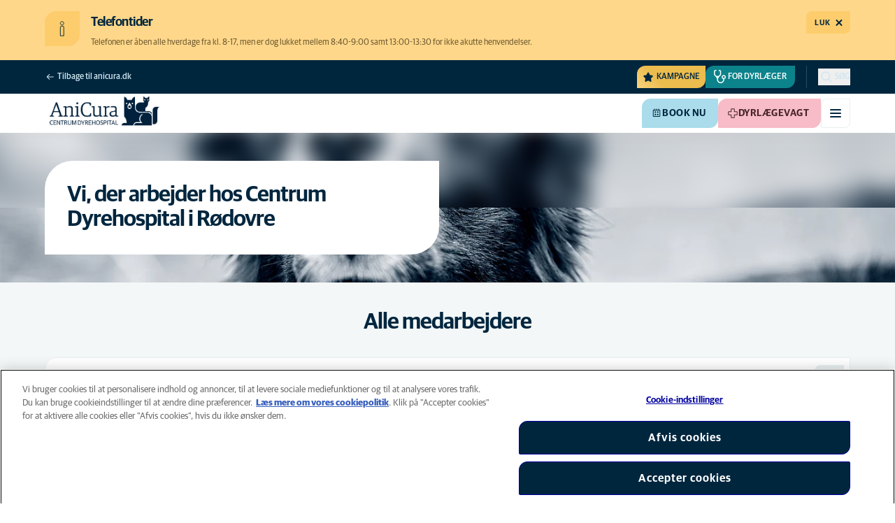

--- FILE ---
content_type: text/html; charset=utf-8
request_url: https://www.anicura.dk/klinikker/centrum-dyrehospital/personale/
body_size: 51539
content:


<!DOCTYPE html>
<html lang="da-DK" class="overflow-x-hidden bg-neutral-0 scroll-smooth">
<head>


<meta charset="utf-8">
<title>Personale | AniCura Centrum Dyrehospital i R&#xF8;dovre</title>

<meta name="viewport" content="width=device-width, initial-scale=1">

<meta http-equiv="Content-Type" content="text/html; charset=utf-8">

<meta name="robots" content="index,follow">


    <link rel="alternate" hreflang="da-DK" href="https://www.anicura.dk/klinikker/centrum-dyrehospital/personale/">

        <link rel="canonical" href="https://www.anicura.dk/klinikker/centrum-dyrehospital/personale/">
        <meta name="og:title" content="Personale | AniCura Centrum Dyrehospital i R&#xF8;dovre">

<meta name="og:type" content="website">
<meta name="og:url" content="https://www.anicura.dk/klinikker/centrum-dyrehospital/personale/">

<link rel="icon" sizes="32x32" href="/favicon-32x32.png" type="image/png">

<link rel="icon" href="/favicon.svg" type="image/svg+xml">

<link rel="manifest" href="/manifest.webmanifest" crossorigin="anonymous">

<link rel="apple-touch-icon" sizes="120x120" href="/apple-touch-icon-120x120.png" type="image/png">
<link rel="apple-touch-icon" sizes="152x152" href="/apple-touch-icon-152x152.png" type="image/png">
<link rel="apple-touch-icon" sizes="167x167" href="/apple-touch-icon-167x167.png" type="image/png">
<link rel="apple-touch-icon" sizes="180x180" href="/apple-touch-icon-180x180.png" type="image/png">

<link rel="mask-icon" href="/favicon.svg" color="#0e235c" type="image/svg+xml">

<script nonce="ayDQiSoAlGJxBOgrfAi1DQ==" type="application/ld&#x2B;json">
{"@type":"WebSite","@context":"https://schema.org","@id":"https://www.anicura.dk/#website","name":"AniCura Danmark","potentialAction":{"@type":"SearchAction","query":"required q=search_name_string","target":"https://www.anicura.dk/sog/"},"url":"https://www.anicura.dk/"}
</script>
<script nonce="ayDQiSoAlGJxBOgrfAi1DQ==" type="application/ld&#x2B;json">
{"@type":"Organization","@context":"https://schema.org","@id":"https://www.anicura.dk/#organization","logo":"https://www.anicura.dk/img/logo-anicura.svg","brand":{"@type":"Brand","name":"AniCura"},"areaServed":"Denmark","name":"AniCura Danmark","sameAs":["https://anicura.dk/","https://www.facebook.com/anicuradyrehospitaler/","https://www.instagram.com/anicura_dyrehospitaler/","https://www.youtube.com/channel/UCvWOQghrp5EbIvtaYT24oEg?view_as=subscriber"],"url":"https://www.anicura.dk/"}
</script>
<script nonce="ayDQiSoAlGJxBOgrfAi1DQ==" type="application/ld&#x2B;json">
{"@type":"VeterinaryCare","@context":"https://schema.org","@id":"https://www.anicura.dk/klinikker/centrum-dyrehospital/#clinic","logo":"https://www.anicura.dk/cdn-cgi/image/f=auto,w=600,sharpen=1/AdaptiveImages/powerinit/1850/anicura_centrum_dyrehospital__horizontal_web_542x160px.png?stamp=d86ee0392be16ed27891982a13f5123226b7e85a","location":{"@type":"Place","address":{"@type":"PostalAddress","addressCountry":"DK","postalCode":"2610","streetAddress":"R\u00F8dovrevej 210","addressLocality":"R\u00F8dovre"},"latitude":"55,6879654","longitude":"12,4649716","openingHoursSpecification":[{"@type":"OpeningHoursSpecification","dayOfWeek":"Monday","opens":"08:00","closes":"17:00"},{"@type":"OpeningHoursSpecification","dayOfWeek":"Tuesday","opens":"08:00","closes":"17:00"},{"@type":"OpeningHoursSpecification","dayOfWeek":"Wednesday","opens":"08:00","closes":"17:00"},{"@type":"OpeningHoursSpecification","dayOfWeek":"Thursday","opens":"08:00","closes":"15:00"},{"@type":"OpeningHoursSpecification","dayOfWeek":"Friday","opens":"08:00","closes":"17:00"}]},"areaServed":"Denmark","email":"centrumdyrehospital@anicura.dk","telephone":"\u002B45 3672 0201","parentOrganization":{"@id":"https://www.anicura.dk/#organization"},"name":"AniCura Centrum Dyrehospital i R\u00F8dovre","description":"AniCura Centrum Dyrehospital i R\u00F8dovre fokuserer p\u00E5 dig og dit dyr. ","sameAs":["https://anicura.dk/klinikker/centrum-dyrehospital/","https://www.facebook.com/CentrumDyrehospital/","https://www.instagram.com/anicura_centrum_dyrehospital/","https://www.youtube.com/channel/UCvWOQghrp5EbIvtaYT24oEg?view_as=subscriber"],"url":"https://www.anicura.dk/klinikker/centrum-dyrehospital/"}
</script>
<script nonce="ayDQiSoAlGJxBOgrfAi1DQ==" type="application/ld&#x2B;json">
{"@type":"WebPage","@context":"https://schema.org","@id":"https://www.anicura.dk/klinikker/centrum-dyrehospital/personale/#page","name":"Personale","potentialAction":{"@type":"ReserveAction","target":"https://booking.vetstoria.com/booking/5edf849b876ee?step=2","name":"Book nu"},"url":"https://www.anicura.dk/klinikker/centrum-dyrehospital/personale/"}
</script>
<script nonce="ayDQiSoAlGJxBOgrfAi1DQ==" type="application/ld&#x2B;json">
{"@type":"BreadcrumbList","@context":"https://schema.org","itemListElement":[{"@type":"ListItem","position":1,"item":"https://www.anicura.dk/klinikker/","name":"Klinikker"},{"@type":"ListItem","position":2,"item":"https://www.anicura.dk/klinikker/centrum-dyrehospital/","name":"AniCura Centrum Dyrehospital i R\u00F8dovre"},{"@type":"ListItem","position":3,"item":"https://www.anicura.dk/klinikker/centrum-dyrehospital/personale/","name":"Personale"}]}
</script>


<script type="text/javascript" nonce="ayDQiSoAlGJxBOgrfAi1DQ==">
    dataLayer = [{
        "event": "Page Impression",
        "pageType": "EmployeeListPage",
        "pageId": "29576",
        "pageName": "Personale",
        "BID": "DK000007",
        "clinic_pms_id": "5edf849b876ee",
        "treatment_mcc_id": ""
    }];

    function gtag(){dataLayer.push(arguments);}

    gtag('consent', 'default', {
      'ad_storage': 'denied',
      'ad_user_data': 'denied',
      'ad_personalization': 'denied',
      'analytics_storage': 'denied'
    });
</script>
    


    

    <meta name="application-insights-connection-string">
    <meta name="application-insights-instrumentation-key" content="4e4e4de3-8484-4b0f-822f-24182461595c">

    <script src="/dist/application-insights.js?v=v85Mn0ZCSpDSnbioqUIYGrljsvuyh1qnZeF-I1gRuVk" nonce="ayDQiSoAlGJxBOgrfAi1DQ=="></script>

    <link rel='stylesheet' type='text/css' data-f-resource='EPiServerForms.css' href='/Util/EPiServer.Forms/EPiServerForms.css'>
<script src="https://www.google.com/recaptcha/api.js?render=6LfNjQcaAAAAAAUQLQdf-nAyNGgUTR9VS_WExozw" nonce="ayDQiSoAlGJxBOgrfAi1DQ=="></script>
<script nonce="ayDQiSoAlGJxBOgrfAi1DQ==">
var epi = epi||{}; epi.EPiServer = epi.EPiServer||{}; epi.EPiServer.Forms = epi.EPiServer.Forms||{};
                    epi.EPiServer.Forms.InjectFormOwnJQuery = true;epi.EPiServer.Forms.OriginalJQuery = typeof jQuery !== 'undefined' ? jQuery : undefined;
</script>


    <link rel="preconnect" href="https://use.typekit.net" crossorigin="">

    <link href="/dist/tw.css?v=BwjkDXeJD0R7ieAZWK0typy91jyaAonz6z8tvY6KrVY" rel="stylesheet" type="text/css">

    <link href="/dist/main.css?v=BlK8rp_ZsVp5fpg_jLEJ8ITaxgEemnphwGpZxnpOxsc" as="style" rel="preload" type="text/css" nonce="ayDQiSoAlGJxBOgrfAi1DQ==">
    <link href="/dist/theme-default.css?v=b1uJRhyixZgBNPTXEwAVn4a9VSzO8E5amCJpeAAaKAs" as="style" rel="preload" type="text/css" nonce="ayDQiSoAlGJxBOgrfAi1DQ==">

    <noscript>
        <link href="/dist/main.css?v=BlK8rp_ZsVp5fpg_jLEJ8ITaxgEemnphwGpZxnpOxsc" rel="stylesheet" type="text/css">
        <link href="/dist/theme-default.css?v=b1uJRhyixZgBNPTXEwAVn4a9VSzO8E5amCJpeAAaKAs" rel="stylesheet" type="text/css">
    </noscript>

    <link rel="stylesheet" href="https://use.typekit.net/hst0yat.css">

    <script src="/scripts/htmx-2.0.3.min.js?v=SRlVzRgQdH19e5zLk2QAr7dg4G0l1T5FcrZLZWOyeE4" nonce="ayDQiSoAlGJxBOgrfAi1DQ=="></script>

        <!-- Google Tag Manager -->
        <script nonce="ayDQiSoAlGJxBOgrfAi1DQ==">
            (function (w, d, s, l, i) {
                w[l] = w[l] || []; w[l].push({
                    'gtm.start':
                        new Date().getTime(), event: 'gtm.js'
                }); var f = d.getElementsByTagName(s)[0],
                    j = d.createElement(s), dl = l != 'dataLayer' ? '&l=' + l : ''; j.async = true; j.src =
                        'https://www.googletagmanager.com/gtm.js?id=' + i + dl; f.parentNode.insertBefore(j, f);
            })(window, document, 'script', 'dataLayer', 'GTM-N3J8XN');</script>
        <!-- End Google Tag Manager -->

        <!-- JENTIS SCRIPT -->
        <script nonce="ayDQiSoAlGJxBOgrfAi1DQ==">(function (sCDN, sCDNProject, sCDNWorkspace, sCDNVers) {
  if (
    window.localStorage !== null &&
    typeof window.localStorage === "object" &&
    typeof window.localStorage.getItem === "function" &&
    window.sessionStorage !== null &&
    typeof window.sessionStorage === "object" &&
    typeof window.sessionStorage.getItem === "function"
  ) {
    sCDNVers =
      window.sessionStorage.getItem("jts_preview_version") ||
      window.localStorage.getItem("jts_preview_version") ||
      sCDNVers;
  }
  window.jentis = window.jentis || {};
  window.jentis.config = window.jentis.config || {};
  window.jentis.config.frontend = window.jentis.config.frontend || {};
  window.jentis.config.frontend.cdnhost =
    sCDN + "/get/" + sCDNWorkspace + "/web/" + sCDNVers + "/";
  window.jentis.config.frontend.vers = sCDNVers;
  window.jentis.config.frontend.env = sCDNWorkspace;
  window.jentis.config.frontend.project = sCDNProject;
  window._jts = window._jts || [];
  var f = document.getElementsByTagName("script")[0];
  var j = document.createElement("script");
  j.async = true;
  j.src = window.jentis.config.frontend.cdnhost + "caay1d.js";
  f.parentNode.insertBefore(j, f);
})("https://71t1hg.anicura.dk","anicura_dk","live", "_");

_jts.push({ track: "pageview" });
_jts.push({ track: "submit" });</script>
        <!-- End JENTIS SCRIPT -->

    <script src="/dist/site-initialization.js?v=YwLHsXb4xoMsbZ-JQS_YGjCf3KZmlIjxxATByInebg8" nonce="ayDQiSoAlGJxBOgrfAi1DQ=="></script>

    <script nonce="ayDQiSoAlGJxBOgrfAi1DQ==">
        htmx.config.refreshOnHistoryMiss = true;
    </script>
</head>

<body class="w-full clinic-page" hx-history="false">
        <!-- Google Tag Manager (noscript) -->
        <noscript>
            <iframe src="https://www.googletagmanager.com/ns.html?id=GTM-N3J8XN" height="0" width="0" style="display:none;visibility:hidden"></iframe>
        </noscript>
        <!-- End Google Tag Manager (noscript) -->

    

        

    
<div class="fixed left-0 right-0 top-0 h-full z-modal pointer-events-none w-full max-w-container mx-auto">
    <div class="flex w-full px-container-xs sm:px-container-sm md:px-container-md lg:px-container-lg xl:px-0">
        
        

    <a class="w-full mt-md opacity-0 focus-visible:opacity-100 focus-visible:pointer-events-auto sm:w-auto flex justify-center items-center border rounded-tl-br-sm focus-outline transition-short-in hover:transition-short-out cursor-pointer disabled:cursor-not-allowed bg-turquoise-600 text-dark-blue border-turquoise-600 hover:bg-turquoise-800 hover:border-turquoise-800 group-hover:bg-turquoise-800 group-hover:border-turquoise-800 [&amp;:not(.htmx-request):not(form.htmx-request_&amp;)]:disabled:bg-black/5 [&amp;:not(.htmx-request):not(form.htmx-request_&amp;)]:disabled:text-black/20 [&amp;:not(.htmx-request):not(form.htmx-request_&amp;)]:disabled:border-black/5 py-lg px-2xl text-button-xl" href="#main" title="G&#xE5; til hovedindholdet" data-sites="">
        <div class="relative flex justify-center items-center min-h-lg gap-md">

            
            Gå til hovedindholdet
        
        </div>
    </a>

    
    </div>
</div>

<header id="site-header" class="sticky top-0 z-header w-full text-dark-blue bg-neutral-0 transition-short-in-out transform shadow-xs " data-supports-transparency="false" data-is-transparent="false">
    <div id="banners-wrapper">
        
<div><div data-block="">

    <section class="py-md text-t-yellow bg-warning-100" role="alert" aria-labelledby="alert-banner-title-560a6105-2e04-4e99-ac30-de17902056d3" id="560a6105-2e04-4e99-ac30-de17902056d3" data-alert-banner="" data-alert-banner-level="warning" data-alert-banner-cookie-name="banner_560a6105-2e04-4e99-ac30-de17902056d3_0">
        
<div class="w-full max-w-container mx-auto">
    <div class="w-full px-container-xs sm:px-container-sm md:px-container-md lg:px-container-lg xl:px-0">
        
            <div class="grid gap-x-md gap-y-xxs lg:gap-y-0 items-center [grid-template-columns:auto_1fr_1fr_auto] [grid-template-rows:auto_auto] [grid-template-areas:'icon_heading_heading_button''icon_text_text_text'] lg:[grid-template-areas:'icon_heading_heading_button''icon_text_text_button']">
                <div class="[grid-area:icon] self-start">
                    
<span class="flex-none flex justify-center items-center border text-dark-blue border-yellow-800 bg-yellow-800 w-[3.125rem] h-[3.125rem] rounded-tl-br-md">
    <svg aria-hidden="true" class="w-full h-full" focusable="false">
        
        <use href="/svg/decoration/info.svg?v=J4h5GZCb1V1OL8ig5UPQzRVxfCI4BBBzhwtLqerSDUg#icon"></use>
    </svg>
</span>
                </div>

                <h3 id="alert-banner-title-560a6105-2e04-4e99-ac30-de17902056d3" class="text-h3 text-dark-blue grid [grid-area:heading]">
                    
Telefontider

                </h3>

                <p class="text-t-xs lg:text-t-sm flex flex-wrap content-center gap-x-[1ch] [grid-area:text]">
                    
Telefonen er &#xE5;ben alle hverdage fra kl. 8-17, men er dog lukket mellem 8:40-9:00 samt 13:00-13:30 for ikke akutte henvendelser.&#xA;

                        <a href="">
                            


                        </a>
                </p>

                <button data-alert-banner-dismiss="" class="flex items-center justify-center self-end lg:self-center gap-x-xs p-xxs lg:p-xs pl-sm lg:pl-md ml-auto uppercase text-distinct-xs leading-none font-distinct-bold rounded-tl-br-xs lg:rounded-sm [grid-area:button] text-dark-blue bg-yellow-800">
                    <span>Luk</span>
                    
<svg aria-hidden="true" class="flex-none inline-flex justify-center items-center w-lg h-lg" focusable="false">
    
    <use href="/svg/system/close.svg?v=nAwaEkBkvNXV4hzxwG58QPRwJJlb0mu_3fYLg-dgTYc#icon"></use>
</svg>
                </button>
            </div>
        
    </div>
</div>
    </section>

</div></div>
    </div>

    


<nav class="w-full py-xs transition-short-in-out bg-dark-blue">
    
<div class="w-full max-w-container mx-auto">
    <div class="w-full px-container-xs sm:px-container-sm md:px-container-md lg:px-container-lg xl:px-0">
        
        <div class="flex justify-end w-full min-h-[2rem] gap-md md:gap-0 md:divide-x md:[&amp;&gt;*]:px-md md:first:[&amp;&gt;*]:pl-0 md:last:[&amp;&gt;*]:pr-0 [&amp;&gt;*]:transition-short-in-out divide-dark-blue-400
        ">
                <div class="flex justify-end items-center gap-sm w-full min-w-0">
                        <a href="/" class="inline-block pt-[calc(1cap-1ex)] mr-auto text-t-xs font-t-medium block focus-outline focus-visible:outline-offset-2 text-light-blue-800 hover:text-neutral-0 focus-visible:text-neutral-0 focus-visible:outline-turquoise-900">
                            
<svg aria-hidden="true" class="flex-none inline-flex justify-center items-center w-md h-md" focusable="false">
    
    <use href="/svg/system/arrow-left.svg?v=VIc-NRQGF1xRqU6Kav3p1tDgaD1jaDr9beEfpp8953Y#icon"></use>
</svg>

                            <span class="mt-[calc(1ex-1cap)]">Tilbage til anicura.dk</span>
                        </a>

                        <div class="flex lg:divide-x lg:[&amp;&gt;*]:px-md lg:first:[&amp;&gt;*]:pl-0 lg:last:[&amp;&gt;*]:pr-0 [&amp;&gt;*]:transition-short-in-out divide-dark-blue-400">
                                <ul class="flex items-center gap-md">
                                        <li>
                                            


<div class="relative flex">
    <div class="top-0 right-full absolute w-[7.5rem] pointer-events-none">
            <div class="absolute opacity-0 animate-golden-campaign-fade-in-out" style="animation-delay: 1500ms;">
                
<svg class="w-[8.75rem] h-[3.125rem] flex-none flex justify-center items-center" focusable="false">
    
    <use href="/svg/golden-campaign/State=1.svg?v=1JHuhdBCojaQgKWQ0gAWg5sQdg3eNwTUK-biMNvKtew#icon"></use>
</svg>
            </div>
            <div class="absolute opacity-0 animate-golden-campaign-fade-in-out" style="animation-delay: 2100ms;">
                
<svg class="w-[8.75rem] h-[3.125rem] flex-none flex justify-center items-center" focusable="false">
    
    <use href="/svg/golden-campaign/State=2.svg?v=dYXXWyaHYEHe13DbUhA8Y4_d1aByQGkOPc8RbM3dNxQ#icon"></use>
</svg>
            </div>
            <div class="absolute opacity-0 animate-golden-campaign-fade-in-out" style="animation-delay: 2700ms;">
                
<svg class="w-[8.75rem] h-[3.125rem] flex-none flex justify-center items-center" focusable="false">
    
    <use href="/svg/golden-campaign/State=3.svg?v=L_3sVMlJckc5vn-qst514OXk3VFv3rq5b0wQ9oLNn7w#icon"></use>
</svg>
            </div>
            <div class="absolute opacity-0 animate-golden-campaign-fade-in-out" style="animation-delay: 3300ms;">
                
<svg class="w-[8.75rem] h-[3.125rem] flex-none flex justify-center items-center" focusable="false">
    
    <use href="/svg/golden-campaign/State=4.svg?v=whWWZxV6UT_u0rDQiZ2VvxfINZq-CTN_yJjCkKragek#icon"></use>
</svg>
            </div>
            <div class="absolute opacity-0 animate-golden-campaign-fade-in-out" style="animation-delay: 3900ms;">
                
<svg class="w-[8.75rem] h-[3.125rem] flex-none flex justify-center items-center" focusable="false">
    
    <use href="/svg/golden-campaign/State=5.svg?v=cUB0BGu-7DSgTh9HXbxbDGW4YP8r2V1e1AjzwR6_O28#icon"></use>
</svg>
            </div>
            <div class="absolute opacity-0 animate-golden-campaign-fade-in-out" style="animation-delay: 4500ms;">
                
<svg class="w-[8.75rem] h-[3.125rem] flex-none flex justify-center items-center" focusable="false">
    
    <use href="/svg/golden-campaign/State=6.svg?v=E-zqJyuLV3DwvpZ_dHFQ6uJpJ7tV44E0CDyX0P69FvM#icon"></use>
</svg>
            </div>
            <div class="absolute opacity-0 animate-golden-campaign-fade-in-out" style="animation-delay: 5100ms;">
                
<svg class="w-[8.75rem] h-[3.125rem] flex-none flex justify-center items-center" focusable="false">
    
    <use href="/svg/golden-campaign/State=7.svg?v=wKsyhtY5sR3cSwFhTpPDbo_MeEfwNIqwGu_mF_Mq--Y#icon"></use>
</svg>
            </div>
            <div class="absolute opacity-0 animate-golden-campaign-fade-in-out" style="animation-delay: 5700ms;">
                
<svg class="w-[8.75rem] h-[3.125rem] flex-none flex justify-center items-center" focusable="false">
    
    <use href="/svg/golden-campaign/State=8.svg?v=fO-CpGbg4lNUx0t71rpdP3zuV_ri4iZA2R-dI6nLCHs#icon"></use>
</svg>
            </div>
    </div>

    <button aria-controls="golden-campaign-modal" class="group relative overflow-hidden p-xs rounded-tl-br-sm cursor-pointer text-navigation-secondary-link text-dark-blue bg-[#EBBC4E] uppercase hover:text-neutral-0 hover:bg-dark-blue-400 transition-short-in-out focus-outline focus-visible:outline-turquoise-900" data-golden-campaign-button="">
        <div class="absolute w-[18.75rem] h-[12.5rem] left-1/2 top-1/2 -translate-x-1/2 -translate-y-1/2 rotate-45 [background-image:radial-gradient(893.05%_50.55%_at_50.55%_50%,#FED78A_0%,_#FFFFFF00_36.81%)] animate-golden-campaign-shimmer [animation-fill-mode:forwards] group-hover:opacity-0 transition-short-in-out"></div>

        <div class="relative flex items-center">
            
<svg aria-hidden="true" class="mr-xxs flex-none inline-flex justify-center items-center w-md h-md" focusable="false">
    
    <use href="/svg/system/star.svg?v=EroG09i9SJFwX0_bcwL5dUV6Raoq90fL9gkaVFH5_Ag#icon"></use>
</svg>

                <span class="whitespace-pre text-box-trim">Kampagne</span>

                <span class="whitespace-pre text-box-trim animate-golden-campaign-button-text-entry" data-animated-text-segment="" style="animation-delay: 500ms"> lige nu</span>
        </div>
    </button>
</div>



<div class="fixed inset-0 z-modal py-2xl bg-black/70 transition-short-in inert:opacity-0 inert:transition-short-out" data-auto-init="true" data-modal="" data-closeable="true" id="golden-campaign-modal-container" inert="">
    
<div class="h-full w-full max-w-container mx-auto">
    <div class="h-full flex items-center w-full px-container-xs sm:px-container-sm md:px-container-md lg:px-container-lg xl:px-0">
        
        
<div class="max-h-full auto-rows-fr grid w-full grid-cols-4 gap-x-lg sm:grid-cols-12">
    
            <div aria-labelledby="golden-campaign-modal-title" aria-modal="true" class="col-span-full md:col-start-2 md:col-span-10 xl:col-start-3 xl:col-span-8 relative h-full flex flex-col gap-lg bg-neutral-0 rounded-md pl-md pr-sm pt-lg pb-md md:pl-xl md:pr-lg md:pt-2xl md:pb-xl lg:pl-[3.5rem] lg:pr-xl lg:pt-3xl lg:pb-[3.5rem]" data-dialog="" id="golden-campaign-modal" role="dialog">
                    <div class="absolute top-0 right-0 mt-lg mr-lg z-component md:mt-2xl md:mr-2xl lg:mt-3xl lg:mr-3xl">
                        <div class="sm:hidden">
                            

    <button class="border rounded-tl-br-xs focus-outline transition-short-in hover:transition-short-out cursor-pointer disabled:cursor-not-allowed bg-neutral-0 text-dark-blue border-neutral-200 hover:bg-neutral-200 hover:text-dark-blue group-hover:bg-neutral-200 group-hover:text-dark-blue [&amp;:not(.htmx-request):not(form.htmx-request_&amp;)]:disabled:bg-black/10 [&amp;:not(.htmx-request):not(form.htmx-request_&amp;)]:disabled:text-black/30 [&amp;:not(.htmx-request):not(form.htmx-request_&amp;)]:disabled:border-black/10 p-xs text-button-sm" type="button" title="Luk" aria-label="Luk" data-close-button="">
        <div class="relative flex justify-center items-center aspect-square min-h-lg gap-xs">
                <div class="relative">
                    
<svg aria-hidden="true" class="[button.htmx-request_&amp;]:opacity-0 [form.htmx-request_&amp;]:opacity-0 w-lg h-lg flex-none inline-flex justify-center items-center w-lg h-lg" focusable="false">
    
    <use href="/svg/system/close.svg?v=nAwaEkBkvNXV4hzxwG58QPRwJJlb0mu_3fYLg-dgTYc#icon"></use>
</svg>
                    <div class="hidden [button.htmx-request_&amp;]:block [form.htmx-request_&amp;]:block rounded-full animate-spin [background-image:conic-gradient(transparent_72deg,currentColor_360deg)] [mask:radial-gradient(farthest-side,transparent_calc(100%-2px),currentColor_0)] absolute inset-0 w-lg h-lg"></div>
                </div>


        </div>
    </button>

                        </div>

                            <div class="hidden sm:flex">
                                

    <button class="flex justify-center items-center border rounded-tl-br-sm focus-outline transition-short-in hover:transition-short-out cursor-pointer disabled:cursor-not-allowed bg-neutral-0 text-dark-blue border-neutral-200 hover:bg-neutral-200 hover:text-dark-blue group-hover:bg-neutral-200 group-hover:text-dark-blue [&amp;:not(.htmx-request):not(form.htmx-request_&amp;)]:disabled:bg-black/10 [&amp;:not(.htmx-request):not(form.htmx-request_&amp;)]:disabled:text-black/30 [&amp;:not(.htmx-request):not(form.htmx-request_&amp;)]:disabled:border-black/10 py-xs px-md text-button-sm" type="button" title="Luk" aria-label="Luk" data-close-button="" data-sites="">
        <div class="relative flex justify-center items-center min-h-lg gap-xs">
                <div class="hidden [button.htmx-request_&amp;]:block [form.htmx-request_&amp;]:block rounded-full animate-spin [background-image:conic-gradient(transparent_72deg,currentColor_360deg)] [mask:radial-gradient(farthest-side,transparent_calc(100%-2px),currentColor_0)]  w-md h-md"></div>

            
                                    <span class="mt-[0.125rem]">
                                        Luk
                                    </span>

                                    
<svg aria-hidden="true" class="-mr-xs flex-none inline-flex justify-center items-center w-lg h-lg" focusable="false">
    
    <use href="/svg/system/close.svg?v=nAwaEkBkvNXV4hzxwG58QPRwJJlb0mu_3fYLg-dgTYc#icon"></use>
</svg>
                                
        </div>
    </button>

                            </div>
                    </div>

                <div class="flex flex-col gap-lg max-h-full pr-sm overflow-auto md:pr-md lg:pr-xl">
                        <header class="flex items-center gap-sm pl-xs pr-[3.25rem] sm:pr-[7.5rem]">
                                    
<svg aria-hidden="true" class="text-yellow-800 flex-none inline-flex justify-center items-center w-lg h-lg lg:w-xl lg:h-xl" focusable="false">
    
    <use href="/svg/system/star.svg?v=EroG09i9SJFwX0_bcwL5dUV6Raoq90fL9gkaVFH5_Ag#icon"></use>
</svg>

                                <h2 class="text-dark-blue text-h3" id="golden-campaign-modal-title">
                                    Lad os snakke om tænder!
                                </h2>
                        </header>

                        <div class="pl-xs pb-xs focus:[outline-style:none]" data-dialog-content="" tabindex="-1">
                            
    <div class="flex flex-col gap-xl lg:gap-2xl">
            <div class="richtext text-t-md text-t-neutral-700 lg:text-t-lg">
                <p>Mange hundeejere tror, ​​at deres firbenede ven har sunde t&aelig;nder. Tag testen og book et tandeftersyn p&aring; udvalgte klinikker!</p>
            </div>

            <ul class="flex flex-col gap-md">
                    <li>
                        <a class="flex items-center justify-between gap-lg p-md border border-neutral-200 rounded-tl-br-sm transition-short-in-out hover:border-dark-blue focus-outline -outline-offset-4 sm:rounded-tl-br-lg lg:p-lg" href="/for-dyreejere/hund/tandsundhed-hund/digitalt-tandtjek/">
                            <div class="flex flex-col gap-xs">
                                    <h3 class="text-h3 text-dark-blue">
                                        Digitalt tandtjek
                                    </h3>

                                    <p class="font-t text-t-sm text-t-neutral-700 lg:text-t-md">
                                        Med Tandtjek kan du som hundeejer f&#xE5; et hurtigt overblik over din hunds risikoniveau.
                                    </p>
                            </div>

                            
<svg aria-hidden="true" class="text-dark-blue flex-none inline-flex justify-center items-center w-lg h-lg lg:w-xl lg:h-xl" focusable="false">
    
    <use href="/svg/system/arrow-right.svg?v=bPdySdqmnqm_CtlqV1JtnQxHwJUfchemL2-s35XgxzM#icon"></use>
</svg>
                        </a>
                    </li>   
            </ul>
    </div>

                        </div>
                </div>
            </div>
        
</div>
    
    </div>
</div>
</div>
                                        </li>

                                            <li class="hidden md:block">
                                                
<a class="flex items-center gap-xs rounded-tl-br-sm py-xxs uppercase focus-outline focus-visible:outline-offset-2 transition-short-in-out text-navigation-secondary-link pl-xs pr-sm bg-petrol-800 text-t-petrol-800 hover:bg-petrol-200 hover:text-t-petrol-200 focus-visible:outline-petrol-200/75" href="/til-dyrlaeger/">
        
<svg aria-hidden="true" class="flex-none inline-flex justify-center items-center w-lg h-lg" focusable="false">
    
    <use href="/svg/system/vets.svg?v=x7hcth_Js_Hax10FPUYq7MMCUsi71ljxfM-K2x_pS3g#icon"></use>
</svg>

    <span class="text-box-trim">For Dyrl&#xE6;ger</span>
</a>
                                            </li>
                                </ul>

                                <ul class="hidden lg:flex items-center gap-md">
                                        <li>
                                            
<a class="flex items-center gap-xs rounded-tl-br-sm py-xxs uppercase focus-outline focus-visible:outline-offset-2 transition-short-in-out text-navigation-secondary-link text-light-blue-800 hover:text-neutral-0 focus-visible:text-neutral-0 focus-visible:outline-turquoise-900" href="/om-anicura/">
        
<svg aria-hidden="true" class="flex-none inline-flex justify-center items-center w-lg h-lg" focusable="false">
    
    <use href="/svg/system/about.svg?v=FG5U3a4M2vI-euEPCa4dW33uzWLyuq3GXgG0uTpqjyQ#icon"></use>
</svg>

    <span class="text-box-trim">Om AniCura</span>
</a>
                                        </li>
                                        <li>
                                            
<a class="flex items-center gap-xs rounded-tl-br-sm py-xxs uppercase focus-outline focus-visible:outline-offset-2 transition-short-in-out text-navigation-secondary-link text-light-blue-800 hover:text-neutral-0 focus-visible:text-neutral-0 focus-visible:outline-turquoise-900" href="/aniplan/">
        
<svg aria-hidden="true" class="flex-none inline-flex justify-center items-center w-lg h-lg" focusable="false">
    
    <use href="/svg/system/about.svg?v=FG5U3a4M2vI-euEPCa4dW33uzWLyuq3GXgG0uTpqjyQ#icon"></use>
</svg>

    <span class="text-box-trim">AniPlan</span>
</a>
                                        </li>
                                        <li>
                                            
<a class="flex items-center gap-xs rounded-tl-br-sm py-xxs uppercase focus-outline focus-visible:outline-offset-2 transition-short-in-out text-navigation-secondary-link text-light-blue-800 hover:text-neutral-0 focus-visible:text-neutral-0 focus-visible:outline-turquoise-900" href="https://www.anicura.dk/for-dyreejere/nyhedsbrev-web/">
        
<svg aria-hidden="true" class="flex-none inline-flex justify-center items-center w-lg h-lg" focusable="false">
    
    <use href="/svg/system/email.svg?v=xOnKeWZ_ns2PJRsPD6bRPlAOOIUJLRQTMjVBaIi7eIM#icon"></use>
</svg>

    <span class="text-box-trim">Vores nyhedsbrev</span>
</a>
                                        </li>
                                        <li>
                                            
<a class="flex items-center gap-xs rounded-tl-br-sm py-xxs uppercase focus-outline focus-visible:outline-offset-2 transition-short-in-out text-navigation-secondary-link text-light-blue-800 hover:text-neutral-0 focus-visible:text-neutral-0 focus-visible:outline-turquoise-900" href="https://www.dyrenesbutik.dk/?utm_source=Anicura&amp;utm_medium=kobenhavn&amp;utm_campaign=link">
        
<svg aria-hidden="true" class="flex-none inline-flex justify-center items-center w-lg h-lg" focusable="false">
    
    <use href="/svg/system/webshop.svg?v=2xA9PUbJgXOpLTSHQ0Wd0FNSQxy9-kn7RrRWDJCDRiU#icon"></use>
</svg>

    <span class="text-box-trim">Webshop</span>
</a>
                                        </li>
                                </ul>
                        </div>
                </div>

                <div class="flex gap-sm items-center">

                        <button id="trigger_search-mobile" aria-controls="mobile-flyout mobile-search" aria-expanded="false" class="flex lg:hidden items-center gap-xs text-navigation-secondary-link uppercase block focus-outline focus-visible:outline-offset-2 text-light-blue-800 hover:text-neutral-0 focus-visible:text-neutral-0 focus-visible:outline-turquoise-900">
                            
<svg aria-hidden="true" class="flex-none inline-flex justify-center items-center w-lg h-lg" focusable="false">
    
    <use href="/svg/system/search.svg?v=O9ttRmWBl41AdoWq_CLOnXhFeSeQTmfiqCcLQpVkKUg#icon"></use>
</svg>
                            <span class="text-box-trim">Søg</span>
                        </button>
                        <button id="trigger_search-desktop" aria-controls="desktop-menu-flyout flyout_search-desktop" aria-expanded="false" class="hidden lg:flex items-center gap-xs text-navigation-secondary-link uppercase block focus-outline focus-visible:outline-offset-2 text-light-blue-800 hover:text-neutral-0 focus-visible:text-neutral-0 focus-visible:outline-turquoise-900">
                            
<svg aria-hidden="true" class="flex-none inline-flex justify-center items-center w-lg h-lg" focusable="false">
    
    <use href="/svg/system/search.svg?v=O9ttRmWBl41AdoWq_CLOnXhFeSeQTmfiqCcLQpVkKUg#icon"></use>
</svg>
                            <span class="text-box-trim">Søg</span>
                        </button>
                </div>
        </div>
    
    </div>
</div>
</nav>


        

<div class="w-full max-w-container mx-auto">
    <div class="flex justify-end items-center gap-xs h-[3.5rem] py-sm lg:hidden w-full px-container-xs sm:px-container-sm md:px-container-md lg:px-container-lg xl:px-0">
        
    <a href="/klinikker/centrum-dyrehospital/" class="relative block h-full w-auto mr-auto" title="Tilbage til AniCura Centrum Dyrehospital i R&#xF8;dovre">

<img alt="AniCura Centrum Dyrehospital i R&#xF8;dovre-logo" class="relative block w-auto h-[3rem] top-1/2 left-1/2 opacity-0 transform -translate-x-1/2 -translate-y-1/2 transition-short-in-out [[data-is-transparent=&#x27;false&#x27;]_&amp;]:opacity-100" height="124" src="/cdn-cgi/image/f=auto,w=420,sharpen=1/AdaptiveImages/powerinit/1850/anicura_centrum_dyrehospital__horizontal_web_542x160px.png?stamp=d86ee0392be16ed27891982a13f5123226b7e85a" width="420">
<img alt="AniCura Centrum Dyrehospital i R&#xF8;dovre-logo" class="absolute top-0 left-0 block w-auto h-[3rem] top-1/2 left-1/2 opacity-0 transform -translate-x-1/2 -translate-y-1/2 transition-short-in-out [[data-is-transparent=&#x27;true&#x27;]_&amp;]:opacity-100" height="142" src="/cdn-cgi/image/f=auto,w=420,sharpen=1/AdaptiveImages/powerinit/1836/anicura_centrum_dyrehospital_horizontal_neg.png?stamp=aae1d33ff621257aea187a67bc5678ae5aa168c1" width="420">    </a>

        

    <a class="sm:hidden border rounded-tl-br-xs focus-outline transition-short-in hover:transition-short-out cursor-pointer disabled:cursor-not-allowed bg-turquoise-600 text-dark-blue border-turquoise-600 hover:bg-turquoise-800 hover:border-turquoise-800 group-hover:bg-turquoise-800 group-hover:border-turquoise-800 [&amp;:not(.htmx-request):not(form.htmx-request_&amp;)]:disabled:bg-black/5 [&amp;:not(.htmx-request):not(form.htmx-request_&amp;)]:disabled:text-black/20 [&amp;:not(.htmx-request):not(form.htmx-request_&amp;)]:disabled:border-black/5 p-xs text-button-sm" href="https://booking.vetstoria.com/booking/5edf849b876ee?step=2" title="Book nu" data-booking-button="" data-vetstoria-booking-button="" data-vetstoria-id="5edf849b876ee" aria-expanded="false" data-clinic-id="29487" data-clinic-bid="DK000007" data-clinic-name="AniCura Centrum Dyrehospital i Rødovre" aria-controls="booking-modal">
        <div class="relative flex justify-center items-center aspect-square min-h-lg gap-xs">
                
<svg aria-hidden="true" class="w-lg h-lg flex-none inline-flex justify-center items-center w-lg h-lg" focusable="false">
    
    <use href="/svg/system/calendar.svg?v=mFaQ9a6c62xVcOh6KItq9dxTTolt4a2TGHivzVvC0ko#icon"></use>
</svg>

            
        </div>
    </a>

        

    <a class="hidden uppercase sm:flex flex justify-center items-center border rounded-tl-br-sm focus-outline transition-short-in hover:transition-short-out cursor-pointer disabled:cursor-not-allowed bg-turquoise-600 text-dark-blue border-turquoise-600 hover:bg-turquoise-800 hover:border-turquoise-800 group-hover:bg-turquoise-800 group-hover:border-turquoise-800 [&amp;:not(.htmx-request):not(form.htmx-request_&amp;)]:disabled:bg-black/5 [&amp;:not(.htmx-request):not(form.htmx-request_&amp;)]:disabled:text-black/20 [&amp;:not(.htmx-request):not(form.htmx-request_&amp;)]:disabled:border-black/5 py-xs px-md text-button-sm pl-sm" href="https://booking.vetstoria.com/booking/5edf849b876ee?step=2" title="Book nu" data-booking-button="" data-vetstoria-booking-button="" data-vetstoria-id="5edf849b876ee" aria-expanded="false" data-clinic-id="29487" data-clinic-bid="DK000007" data-clinic-name="AniCura Centrum Dyrehospital i Rødovre" aria-controls="booking-modal" data-sites="">
        <div class="relative flex justify-center items-center min-h-lg gap-xs">
                
<svg aria-hidden="true" class="w-md h-md flex-none inline-flex justify-center items-center w-lg h-lg" focusable="false">
    
    <use href="/svg/system/calendar.svg?v=mFaQ9a6c62xVcOh6KItq9dxTTolt4a2TGHivzVvC0ko#icon"></use>
</svg>

            
            Book nu
        
        </div>
    </a>


        

    <a class="sm:hidden border rounded-tl-br-xs focus-outline transition-short-in hover:transition-short-out cursor-pointer disabled:cursor-not-allowed bg-pink-400 text-t-pink border-pink-400 hover:bg-pink-600 hover:border-pink-600 group-hover:bg-pink-600 group-hover:border-pink-600 [&amp;:not(.htmx-request):not(form.htmx-request_&amp;)]:disabled:bg-black/5 [&amp;:not(.htmx-request):not(form.htmx-request_&amp;)]:disabled:text-black/20 [&amp;:not(.htmx-request):not(form.htmx-request_&amp;)]:disabled:border-black/5 p-xs text-button-sm" href="/akutklinikker/" title="Dyrl&#xE6;gevagt">
        <div class="relative flex justify-center items-center aspect-square min-h-lg gap-xs">
                
<svg aria-hidden="true" class="w-lg h-lg flex-none inline-flex justify-center items-center w-lg h-lg" focusable="false">
    
    <use href="/svg/system/emergency.svg?v=ETrnbVHimOvSjmHicNty6sw3RLFo56izQnDtrXoBRPw#icon"></use>
</svg>

            
        </div>
    </a>

        

    <a class="hidden uppercase sm:flex flex justify-center items-center border rounded-tl-br-sm focus-outline transition-short-in hover:transition-short-out cursor-pointer disabled:cursor-not-allowed bg-pink-400 text-t-pink border-pink-400 hover:bg-pink-600 hover:border-pink-600 group-hover:bg-pink-600 group-hover:border-pink-600 [&amp;:not(.htmx-request):not(form.htmx-request_&amp;)]:disabled:bg-black/5 [&amp;:not(.htmx-request):not(form.htmx-request_&amp;)]:disabled:text-black/20 [&amp;:not(.htmx-request):not(form.htmx-request_&amp;)]:disabled:border-black/5 py-xs px-md text-button-sm pl-sm" href="/akutklinikker/" title="Dyrl&#xE6;gevagt" data-sites="">
        <div class="relative flex justify-center items-center min-h-lg gap-xs">
                
<svg aria-hidden="true" class="w-md h-md flex-none inline-flex justify-center items-center w-lg h-lg" focusable="false">
    
    <use href="/svg/system/emergency.svg?v=ETrnbVHimOvSjmHicNty6sw3RLFo56izQnDtrXoBRPw#icon"></use>
</svg>

            
            Dyrlægevagt
        
        </div>
    </a>


    <button type="button" class="text-dark-blue bg-neutral-0 border-neutral-200 hover:bg-neutral-100 overflow-hidden border rounded-tl-br-xs focus-outline transition-short-in-out aria-expanded:text-dark-blue aria-expanded:bg-neutral-200 aria-expanded:border-neutral-200 " aria-controls="mobile-flyout mobile-menu" aria-expanded="false" aria-label="Sl&#xE5; mobilmenu til/fra"><div class="relative flex justify-center items-center min-h-lg p-xs aspect-square"><div class="flex flex-col justify-around box-content w-md h-md p-xxs"><span class="block w-full h-[2px] rounded-lg bg-current transition-short-in-out transition-colors"></span><span class="block w-full h-[2px] rounded-lg bg-current transition-short-in-out transition-colors"></span><span class="block w-full h-[2px] rounded-lg bg-current transition-short-in-out transition-colors"></span></div></div></button>

    </div>
</div>

    <nav id="mobile-flyout" class="absolute top-0 right-0 z-[-1] flex flex-col w-full h-[100vh] pt-[6.5rem] overflow-hidden text-dark-blue bg-neutral-0 transition-short-in inert:h-0 inert:invisible inert:transition-short-out lg:hidden lg:invisible" inert="">
        <div class="relative w-full min-h-full">
            <div id="mobile-menu" class="group/clinic-mobile-nav relative flex flex-col w-full min-h-full transform transition-short-in-out inert:absolute inert:invisible inert:opacity-0" inert="">
                
<div class="border-t border-neutral-200 w-full max-w-container mx-auto">
    <div class="relative transform transition-short-in-out delay-300 group-inert/clinic-mobile-nav:translate-x-2xl group-inert/clinic-mobile-nav:opacity-0 group-inert/clinic-mobile-nav:delay-0 w-full px-container-xs sm:px-container-sm md:px-container-md lg:px-container-lg xl:px-0">
        
                    
<div class="grid w-full grid-cols-4 gap-x-lg sm:grid-cols-12">
    
                        <div class="col-span-full flex flex-col gap-xl md:col-start-4 md:col-end-10">
                            <ul class="w-full flex flex-col gap-xxs pt-sm md:py-xl">
                                    <li class="flex justify-between items-center gap-sm">
                                        <a href="/klinikker/centrum-dyrehospital/personale/" class="block grow py-md text-navigation-top-link focus-outline hover-underline transition-short-in-out" role="menuitem">
                                            Personale
                                        </a>
                                    </li>
                                    <li class="flex justify-between items-center gap-sm">
                                        <a href="/klinikker/centrum-dyrehospital/behandlinger/" class="block grow py-md text-navigation-top-link focus-outline hover-underline transition-short-in-out" role="menuitem">
                                            Behandlinger
                                        </a>
                                    </li>
                                    <li class="flex justify-between items-center gap-sm">
                                        <a href="/klinikker/centrum-dyrehospital/priser/" class="block grow py-md text-navigation-top-link focus-outline hover-underline transition-short-in-out" role="menuitem">
                                            Priser
                                        </a>
                                    </li>
                                    <li class="flex justify-between items-center gap-sm">
                                        <a href="/klinikker/centrum-dyrehospital/aktuelt/" class="block grow py-md text-navigation-top-link focus-outline hover-underline transition-short-in-out" role="menuitem">
                                            Hvalpehold
                                        </a>
                                    </li>
                                    <li class="flex justify-between items-center gap-sm">
                                        <a href="/klinikker/centrum-dyrehospital/kontakt/" class="block grow py-md text-navigation-top-link focus-outline hover-underline transition-short-in-out" role="menuitem">
                                            Kontakt
                                        </a>
                                    </li>
                            </ul>
                        </div>
                    
</div>
                
    </div>
</div>

                    <div class="w-full grow bg-neutral-100">
                        
<div class="grid w-full grid-cols-4 gap-x-lg sm:grid-cols-12">
    
                            <div class="col-span-full md:col-start-4 md:col-end-10 md:-mx-xl [&amp;&gt;section]:transform [&amp;&gt;section]:transition-short-in-out [&amp;&gt;section]:delay-300 group-inert/clinic-mobile-nav:[&amp;&gt;section]:translate-x-2xl group-inert/clinic-mobile-nav:[&amp;&gt;section]:opacity-0 group-inert/clinic-mobile-nav:[&amp;&gt;section]:delay-0">
                                

<section class="grow py-lg bg-neutral-100">
    
<div class="w-full max-w-container mx-auto">
    <div class="flex flex-col w-full px-container-xs sm:px-container-sm md:px-container-md lg:px-container-lg xl:px-0">
        
        <ul class="flex flex-col gap-lg ">
                <li>
                        <a href="https://www.google.com/maps/dir/?api=1&amp;destination=55.6879654,12.4649716" class="inline-flex items-center gap-sm text-t-sm font-t-semi-bold text-dark-blue lg:text-t-md transition-short-in-out hover-underline focus-outline focus-visible:outline-offset-2" title="Vejbeskrivelse">
                            <span class="flex-none p-xs bg-light-blue-800 rounded-tl-br-sm lg:p-sm">
                                
<svg aria-hidden="true" class="flex-none inline-flex justify-center items-center w-lg h-lg" focusable="false">
    
    <use href="/svg/system/pin.svg?v=uzpPaA8gwsZ7Wt_hxN1VOJm3Qyk0u4giHdagPRvB2m0#icon"></use>
</svg>
                            </span>
                            <span>R&#xF8;dovrevej 210, 2610 R&#xF8;dovre</span>
                        </a>
                </li>

                <li>
                    <a href="mailto:centrumdyrehospital@anicura.dk" class="inline-flex items-center gap-sm text-t-sm font-t-semi-bold text-dark-blue lg:text-t-md transition-short-in-out hover-underline focus-outline focus-visible:outline-offset-2">
                        <span class="flex-none p-xs bg-light-blue-800 rounded-tl-br-sm lg:p-sm">
                            
<svg aria-hidden="true" class="flex-none inline-flex justify-center items-center w-lg h-lg" focusable="false">
    
    <use href="/svg/system/email.svg?v=xOnKeWZ_ns2PJRsPD6bRPlAOOIUJLRQTMjVBaIi7eIM#icon"></use>
</svg>
                        </span>
                        <span>centrumdyrehospital@anicura.dk</span>
                    </a>
                </li>

                <li>
                    <a href="tel:&#x2B;45 3672 0201" class="inline-flex items-center gap-sm text-t-sm font-t-semi-bold text-dark-blue lg:text-t-md transition-short-in-out hover-underline focus-outline focus-visible:outline-offset-2">
                        <span class="flex-none p-xs bg-light-blue-800 rounded-tl-br-sm lg:p-sm">
                            
<svg aria-hidden="true" class="flex-none inline-flex justify-center items-center w-lg h-lg" focusable="false">
    
    <use href="/svg/system/phone.svg?v=0e-ZrmrbS76eloBBrGU6nyujP-xmdhgYSSu-1raySWw#icon"></use>
</svg>
                        </span>
                        <span>&#x2B;45 3672 0201</span>
                    </a>
                </li>
        </ul>

            <div class="flex items-center gap-md pt-lg mt-lg border-t border-neutral-200 md:gap-xs lg:gap-sm ">
                <p class="flex items-center gap-xxs lg:gap-xs">
                    <span class="text-t-md font-t-semi-bold mt-[0.4ch] lg:text-t-lg">
                        4,6
                    </span>
                    
<svg aria-hidden="true" class="text-yellow-800 flex-none inline-flex justify-center items-center w-lg h-lg lg:w-xl lg:h-xl" focusable="false">
    
    <use href="/svg/system/star.svg?v=EroG09i9SJFwX0_bcwL5dUV6Raoq90fL9gkaVFH5_Ag#icon"></use>
</svg>
                </p>

                <div class="flex items-center gap-xs">
                    <div class="flex items-center">
                                <div class="relative block w-lg aspect-square -mr-xs last:mr-0 bg-neutral-800 rounded-full border-2 border-neutral-100 lg:w-2xl">
                                    <img alt="Kim Johansen" src="https://lh3.googleusercontent.com/a/ACg8ocKsujbE2rFGo9Yc32-D99XSe3fxaohyyEUrNN6Tq_oeSpQkEA=s128-c0x00000000-cc-rp-mo-ba2">
                                </div>
                                <div class="relative block w-lg aspect-square -mr-xs last:mr-0 bg-neutral-800 rounded-full border-2 border-neutral-100 lg:w-2xl">
                                    <img alt="Gitte Andreasen" src="https://lh3.googleusercontent.com/a/ACg8ocK5c1mW5ajuEY3-CebOU8LUiz47QgSGUL8xluEKmajUdcBmhQ=s128-c0x00000000-cc-rp-mo">
                                </div>
                                <div class="relative block w-lg aspect-square -mr-xs last:mr-0 bg-neutral-800 rounded-full border-2 border-neutral-100 lg:w-2xl">
                                    <img alt="Dorte Kamph" src="https://lh3.googleusercontent.com/a/ACg8ocIPbrJvNTFuF91y9xdsMVWJp0-BHFpUHrGjotb3K0LtQfmpXQ=s128-c0x00000000-cc-rp-mo">
                                </div>
                                <div class="relative block w-lg aspect-square -mr-xs last:mr-0 bg-neutral-800 rounded-full border-2 border-neutral-100 lg:w-2xl">
                                    <img alt="Zhenyu Sun" src="https://lh3.googleusercontent.com/a/ACg8ocJlFdwrTL9IMRze_s1961g_nFzlGMM_wPqI3NZaw__Y9DClVw=s128-c0x00000000-cc-rp-mo">
                                </div>
                    </div>

                    <small class="text-t-xxs text-t-neutral-700 lg:text-t-xs">fra 400&#x2B; anmeldelser</small>
                </div>
            </div>
    
    </div>
</div>
</section>

                            </div>
                        
</div>
                    </div>
            </div>

                <div class="w-full mt-xl bg-neutral-0 transition-short-in-out inert:absolute inert:top-0 inert:left-0 inert:opacity-0 inert:invisible inert:-translate-y-2xl" id="mobile-search" aria-labelledby="trigger_search-mobile" data-menu-section="" inert="">
                    
<div class="w-full max-w-container mx-auto">
    <div class="w-full px-container-xs sm:px-container-sm md:px-container-md lg:px-container-lg xl:px-0">
        
                        

<div class="grid w-full grid-cols-4 gap-x-lg sm:grid-cols-12">
    
    <form action="/sog/" class="col-span-full lg:col-start-4 lg:col-span-6 flex flex-col gap-xl" id="search-form-clinic-mobile" method="GET">
        <div class="flex flex-col gap-sm">
            

<label class="flex items-center p-xs gap-xs rounded-tl-br-md bg-neutral-0 transition-short-in-out border hover:border-dark-blue focus-outline has-[input:focus-visible]:outline border-neutral-200">
    <input class="w-full p-sm text-t-sm placeholder-t-neutral-700 text-dark-blue focus:[outline-style:none] order-1 [&amp;::-webkit-search-cancel-button]:appearance-none [&amp;::-webkit-search-cancel-button]:w-[1.125rem] [&amp;::-webkit-search-cancel-button]:h-[1.125rem] [&amp;::-webkit-search-cancel-button]:bg-[url(/svg/clear.svg)] [&amp;::-webkit-search-cancel-button]:cursor-pointer" name="q" placeholder="Hvad leder du efter?" type="search" aria-activedescendant="" aria-autocomplete="list" aria-controls="search-suggestions-clinic-mobile" aria-expanded="false" aria-haspopup="listbox" data-autocomplete="true" data-autocomplete-form-id="search-form-clinic-mobile" data-autocomplete-target-id="search-suggestions-clinic-mobile" data-autocomplete-variant="Inline" hx-disabled-elt="unset" hx-get="/api/suggestions/" hx-include="#search-form-clinic-mobile input, #search-form-clinic-mobile select" hx-indicator="#search-form-clinic-mobile [data-search-input-button]" hx-select="unset" hx-swap="innerHTML" hx-target="#search-suggestions-clinic-mobile" hx-trigger="input delay:200ms, change from:input[data-autocomplete-trigger]" role="combobox" aria-label="Søg">

    

    <button class="flex-none order-3 border rounded-tl-br-xs focus-outline transition-short-in hover:transition-short-out cursor-pointer disabled:cursor-not-allowed bg-neutral-200 text-dark-blue border-neutral-200 hover:bg-neutral-300 hover:border-neutral-300 group-hover:bg-neutral-300 group-hover:border-neutral-300 [&amp;:not(.htmx-request):not(form.htmx-request_&amp;)]:disabled:bg-black/5 [&amp;:not(.htmx-request):not(form.htmx-request_&amp;)]:disabled:text-black/20 [&amp;:not(.htmx-request):not(form.htmx-request_&amp;)]:disabled:border-black/5 p-xs text-button-sm" type="submit" title="S&#xF8;g" aria-label="S&#xF8;g" data-search-input-button="">
        <div class="relative flex justify-center items-center aspect-square min-h-lg gap-xs">
                <div class="relative">
                    
<svg aria-hidden="true" class="[button.htmx-request_&amp;]:opacity-0 [form.htmx-request_&amp;]:opacity-0 w-lg h-lg flex-none inline-flex justify-center items-center w-lg h-lg" focusable="false">
    
    <use href="/svg/system/search.svg?v=O9ttRmWBl41AdoWq_CLOnXhFeSeQTmfiqCcLQpVkKUg#icon"></use>
</svg>
                    <div class="hidden [button.htmx-request_&amp;]:block [form.htmx-request_&amp;]:block rounded-full animate-spin [background-image:conic-gradient(transparent_72deg,currentColor_360deg)] [mask:radial-gradient(farthest-side,transparent_calc(100%-2px),currentColor_0)] absolute inset-0 w-lg h-lg"></div>
                </div>


        </div>
    </button>


</label>

            <div class="flex flex-wrap gap-xs">
                

<div class="flex">
    <label class="relative overflow-hidden group border rounded-tl-br-sm py-xxs pl-xs pr-sm flex gap-xs cursor-pointer items-center justify-center transition-short-in-out text-t-xs font-t-semi-bold border-neutral-300 bg-neutral-0 hover:border-turquoise-400 hover:bg-turquoise-200 has-[:focus-visible]:border-turquoise-400 has-[:focus-visible]:bg-turquoise-200 has-[:checked]:border-turquoise-800 has-[:checked]:bg-turquoise-600">
        <span>
            <input class="absolute -left-full peer" data-autocomplete-trigger="" id="clinic" name="clinic" type="checkbox" value="true">

            <span class="transition-short-in-out items-center justify-center text-neutral-200 group-hover:text-t-neutral-700 peer-focus-visible:text-t-neutral-700 group-has-[:focus-visible]:text-t-neutral-700 peer-checked:text-dark-blue group-has-[:focus-visible]:peer-checked:text-dark-blue">
                
<svg class="w-md h-md flex-none flex justify-center items-center" focusable="false">
    
    <use href="/svg/system/check.svg?v=E2lWvqyyO1P9ITicwUvKSZudbsgCqMMaKapv5MnXY5Q#icon"></use>
</svg>
            </span>
        </span>

        <span class="transition-short-in-out text-dark-blue">
            Klinikker
        </span>
    </label>

    <span class="block text-t-sm font-t-semi-bold text-error-200 [&amp;.field-validation-error]:mt-xs field-validation-valid" data-valmsg-for="clinic" data-valmsg-replace="true"></span>
</div>

                

<div class="flex">
    <label class="relative overflow-hidden group border rounded-tl-br-sm py-xxs pl-xs pr-sm flex gap-xs cursor-pointer items-center justify-center transition-short-in-out text-t-xs font-t-semi-bold border-neutral-300 bg-neutral-0 hover:border-turquoise-400 hover:bg-turquoise-200 has-[:focus-visible]:border-turquoise-400 has-[:focus-visible]:bg-turquoise-200 has-[:checked]:border-turquoise-800 has-[:checked]:bg-turquoise-600">
        <span>
            <input class="absolute -left-full peer" data-autocomplete-trigger="" id="symptom" name="symptom" type="checkbox" value="true">

            <span class="transition-short-in-out items-center justify-center text-neutral-200 group-hover:text-t-neutral-700 peer-focus-visible:text-t-neutral-700 group-has-[:focus-visible]:text-t-neutral-700 peer-checked:text-dark-blue group-has-[:focus-visible]:peer-checked:text-dark-blue">
                
<svg class="w-md h-md flex-none flex justify-center items-center" focusable="false">
    
    <use href="/svg/system/check.svg?v=E2lWvqyyO1P9ITicwUvKSZudbsgCqMMaKapv5MnXY5Q#icon"></use>
</svg>
            </span>
        </span>

        <span class="transition-short-in-out text-dark-blue">
            Symptomer
        </span>
    </label>

    <span class="block text-t-sm font-t-semi-bold text-error-200 [&amp;.field-validation-error]:mt-xs field-validation-valid" data-valmsg-for="symptom" data-valmsg-replace="true"></span>
</div>

                

<div class="flex">
    <label class="relative overflow-hidden group border rounded-tl-br-sm py-xxs pl-xs pr-sm flex gap-xs cursor-pointer items-center justify-center transition-short-in-out text-t-xs font-t-semi-bold border-neutral-300 bg-neutral-0 hover:border-turquoise-400 hover:bg-turquoise-200 has-[:focus-visible]:border-turquoise-400 has-[:focus-visible]:bg-turquoise-200 has-[:checked]:border-turquoise-800 has-[:checked]:bg-turquoise-600">
        <span>
            <input class="absolute -left-full peer" data-autocomplete-trigger="" id="treatment" name="treatment" type="checkbox" value="true">

            <span class="transition-short-in-out items-center justify-center text-neutral-200 group-hover:text-t-neutral-700 peer-focus-visible:text-t-neutral-700 group-has-[:focus-visible]:text-t-neutral-700 peer-checked:text-dark-blue group-has-[:focus-visible]:peer-checked:text-dark-blue">
                
<svg class="w-md h-md flex-none flex justify-center items-center" focusable="false">
    
    <use href="/svg/system/check.svg?v=E2lWvqyyO1P9ITicwUvKSZudbsgCqMMaKapv5MnXY5Q#icon"></use>
</svg>
            </span>
        </span>

        <span class="transition-short-in-out text-dark-blue">
            Behandlinger
        </span>
    </label>

    <span class="block text-t-sm font-t-semi-bold text-error-200 [&amp;.field-validation-error]:mt-xs field-validation-valid" data-valmsg-for="treatment" data-valmsg-replace="true"></span>
</div>

                

<div class="flex">
    <label class="relative overflow-hidden group border rounded-tl-br-sm py-xxs pl-xs pr-sm flex gap-xs cursor-pointer items-center justify-center transition-short-in-out text-t-xs font-t-semi-bold border-neutral-300 bg-neutral-0 hover:border-turquoise-400 hover:bg-turquoise-200 has-[:focus-visible]:border-turquoise-400 has-[:focus-visible]:bg-turquoise-200 has-[:checked]:border-turquoise-800 has-[:checked]:bg-turquoise-600">
        <span>
            <input class="absolute -left-full peer" data-autocomplete-trigger="" id="advice" name="advice" type="checkbox" value="true">

            <span class="transition-short-in-out items-center justify-center text-neutral-200 group-hover:text-t-neutral-700 peer-focus-visible:text-t-neutral-700 group-has-[:focus-visible]:text-t-neutral-700 peer-checked:text-dark-blue group-has-[:focus-visible]:peer-checked:text-dark-blue">
                
<svg class="w-md h-md flex-none flex justify-center items-center" focusable="false">
    
    <use href="/svg/system/check.svg?v=E2lWvqyyO1P9ITicwUvKSZudbsgCqMMaKapv5MnXY5Q#icon"></use>
</svg>
            </span>
        </span>

        <span class="transition-short-in-out text-dark-blue">
            R&#xE5;d
        </span>
    </label>

    <span class="block text-t-sm font-t-semi-bold text-error-200 [&amp;.field-validation-error]:mt-xs field-validation-valid" data-valmsg-for="advice" data-valmsg-replace="true"></span>
</div>

                

<div class="flex">
    <label class="relative overflow-hidden group border rounded-tl-br-sm py-xxs pl-xs pr-sm flex gap-xs cursor-pointer items-center justify-center transition-short-in-out text-t-xs font-t-semi-bold border-neutral-300 bg-neutral-0 hover:border-turquoise-400 hover:bg-turquoise-200 has-[:focus-visible]:border-turquoise-400 has-[:focus-visible]:bg-turquoise-200 has-[:checked]:border-turquoise-800 has-[:checked]:bg-turquoise-600">
        <span>
            <input class="absolute -left-full peer" data-autocomplete-trigger="" id="other" name="other" type="checkbox" value="true">

            <span class="transition-short-in-out items-center justify-center text-neutral-200 group-hover:text-t-neutral-700 peer-focus-visible:text-t-neutral-700 group-has-[:focus-visible]:text-t-neutral-700 peer-checked:text-dark-blue group-has-[:focus-visible]:peer-checked:text-dark-blue">
                
<svg class="w-md h-md flex-none flex justify-center items-center" focusable="false">
    
    <use href="/svg/system/check.svg?v=E2lWvqyyO1P9ITicwUvKSZudbsgCqMMaKapv5MnXY5Q#icon"></use>
</svg>
            </span>
        </span>

        <span class="transition-short-in-out text-dark-blue">
            Andre
        </span>
    </label>

    <span class="block text-t-sm font-t-semi-bold text-error-200 [&amp;.field-validation-error]:mt-xs field-validation-valid" data-valmsg-for="other" data-valmsg-replace="true"></span>
</div>
            </div>
        </div>

        <div>
            <h2 class="block mb-md text-distinct-xs uppercase text-t-neutral-700">
                Forslag
            </h2>

            <ul class="flex flex-col gap-md" id="search-suggestions-clinic-mobile" role="listbox">
            </ul>
        </div>
    <input name="clinic" type="hidden" value="false"><input name="symptom" type="hidden" value="false"><input name="treatment" type="hidden" value="false"><input name="advice" type="hidden" value="false"><input name="other" type="hidden" value="false"></form>

</div>
                    
    </div>
</div>
                </div>
        </div>
    </nav>

    
<div class="hidden relative w-full z-[1] lg:block">
    
<div class="w-full max-w-container mx-auto">
    <div class="flex justify-end items-center gap-2xl h-[4.5rem] w-full px-container-xs sm:px-container-sm md:px-container-md lg:px-container-lg xl:px-0">
        
        <a href="/klinikker/centrum-dyrehospital/" class="relative block mr-auto focus-outline" title="Tilbage til AniCura Centrum Dyrehospital i R&#xF8;dovre">

<img alt="AniCura Centrum Dyrehospital i R&#xF8;dovre-logo" class="block w-auto h-[4rem] transition-short-in-out opacity-0 [[data-is-transparent=&#x27;false&#x27;]_&amp;]:opacity-100" height="124" src="/cdn-cgi/image/f=auto,w=420,sharpen=1/AdaptiveImages/powerinit/1850/anicura_centrum_dyrehospital__horizontal_web_542x160px.png?stamp=d86ee0392be16ed27891982a13f5123226b7e85a" width="420">
<img alt="AniCura Centrum Dyrehospital i R&#xF8;dovre-logo" class="absolute top-0 left-0 block w-auto h-[4rem] transition-short-in-out opacity-0 [[data-is-transparent=&#x27;true&#x27;]_&amp;]:opacity-100" height="142" src="/cdn-cgi/image/f=auto,w=420,sharpen=1/AdaptiveImages/powerinit/1836/anicura_centrum_dyrehospital_horizontal_neg.png?stamp=aae1d33ff621257aea187a67bc5678ae5aa168c1" width="420">        </a>

            <nav id="desktop-menu" class="h-full">
                <ul class="flex items-center gap-sm h-full">
                        <li class="relative h-full py-xs">
                                <a href="/klinikker/centrum-dyrehospital/personale/" class="flex items-center h-full px-sm py-xxs text-navigation-top-link focus-outline after:block after:absolute after:bottom-0 after:left-0 after:w-full after:h-[1px] after:rounded-full after:bg-neutral-300/0 hover:after:bg-neutral-300 aria-expanded:after:bg-dark-blue after:transition-short-in-out" data-main-navigation-link="">
                                    <span>Personale</span>
                                </a>
                        </li>
                        <li class="relative h-full py-xs">
                                <a href="/klinikker/centrum-dyrehospital/behandlinger/" class="flex items-center h-full px-sm py-xxs text-navigation-top-link focus-outline after:block after:absolute after:bottom-0 after:left-0 after:w-full after:h-[1px] after:rounded-full after:bg-neutral-300/0 hover:after:bg-neutral-300 aria-expanded:after:bg-dark-blue after:transition-short-in-out" data-main-navigation-link="">
                                    <span>Behandlinger</span>
                                </a>
                        </li>
                        <li class="relative h-full py-xs">
                                <a href="/klinikker/centrum-dyrehospital/priser/" class="flex items-center h-full px-sm py-xxs text-navigation-top-link focus-outline after:block after:absolute after:bottom-0 after:left-0 after:w-full after:h-[1px] after:rounded-full after:bg-neutral-300/0 hover:after:bg-neutral-300 aria-expanded:after:bg-dark-blue after:transition-short-in-out" data-main-navigation-link="">
                                    <span>Priser</span>
                                </a>
                        </li>
                        <li class="relative h-full py-xs">
                                <a href="/klinikker/centrum-dyrehospital/aktuelt/" class="flex items-center h-full px-sm py-xxs text-navigation-top-link focus-outline after:block after:absolute after:bottom-0 after:left-0 after:w-full after:h-[1px] after:rounded-full after:bg-neutral-300/0 hover:after:bg-neutral-300 aria-expanded:after:bg-dark-blue after:transition-short-in-out" data-main-navigation-link="">
                                    <span>Hvalpehold</span>
                                </a>
                        </li>
                        <li class="relative h-full py-xs">
                                <a href="/klinikker/centrum-dyrehospital/kontakt/" class="flex items-center h-full px-sm py-xxs text-navigation-top-link focus-outline after:block after:absolute after:bottom-0 after:left-0 after:w-full after:h-[1px] after:rounded-full after:bg-neutral-300/0 hover:after:bg-neutral-300 aria-expanded:after:bg-dark-blue after:transition-short-in-out" data-main-navigation-link="">
                                    <span>Kontakt</span>
                                </a>
                        </li>
                </ul>
            </nav>

            <div class="flex items-center gap-xs">
                    

    <a class="min-h-2xl uppercase flex justify-center items-center border rounded-tl-br-sm focus-outline transition-short-in hover:transition-short-out cursor-pointer disabled:cursor-not-allowed bg-turquoise-600 text-dark-blue border-turquoise-600 hover:bg-turquoise-800 hover:border-turquoise-800 group-hover:bg-turquoise-800 group-hover:border-turquoise-800 [&amp;:not(.htmx-request):not(form.htmx-request_&amp;)]:disabled:bg-black/5 [&amp;:not(.htmx-request):not(form.htmx-request_&amp;)]:disabled:text-black/20 [&amp;:not(.htmx-request):not(form.htmx-request_&amp;)]:disabled:border-black/5 py-xxs px-sm text-button-xs pl-xs" href="https://booking.vetstoria.com/booking/5edf849b876ee?step=2" title="Book nu" data-booking-button="" data-vetstoria-booking-button="" data-vetstoria-id="5edf849b876ee" aria-expanded="false" data-clinic-id="29487" data-clinic-bid="DK000007" data-clinic-name="AniCura Centrum Dyrehospital i Rødovre" aria-controls="booking-modal" data-sites="">
        <div class="relative flex justify-center items-center min-h-lg gap-xs">
                
<svg aria-hidden="true" class="w-md h-md flex-none inline-flex justify-center items-center w-lg h-lg" focusable="false">
    
    <use href="/svg/system/calendar.svg?v=mFaQ9a6c62xVcOh6KItq9dxTTolt4a2TGHivzVvC0ko#icon"></use>
</svg>

            
                        Book nu
                    
        </div>
    </a>


                    

    <a class="min-h-2xl uppercase flex justify-center items-center border rounded-tl-br-sm focus-outline transition-short-in hover:transition-short-out cursor-pointer disabled:cursor-not-allowed bg-pink-400 text-t-pink border-pink-400 hover:bg-pink-600 hover:border-pink-600 group-hover:bg-pink-600 group-hover:border-pink-600 [&amp;:not(.htmx-request):not(form.htmx-request_&amp;)]:disabled:bg-black/5 [&amp;:not(.htmx-request):not(form.htmx-request_&amp;)]:disabled:text-black/20 [&amp;:not(.htmx-request):not(form.htmx-request_&amp;)]:disabled:border-black/5 py-xxs px-sm text-button-xs pl-xs" href="/akutklinikker/" title="Dyrl&#xE6;gevagt" data-sites="">
        <div class="relative flex justify-center items-center min-h-lg gap-xs">
                
<svg aria-hidden="true" class="w-md h-md flex-none inline-flex justify-center items-center w-lg h-lg" focusable="false">
    
    <use href="/svg/system/emergency.svg?v=ETrnbVHimOvSjmHicNty6sw3RLFo56izQnDtrXoBRPw#icon"></use>
</svg>

            
                        Dyrlægevagt
                    
        </div>
    </a>

            </div>
    
    </div>
</div>
</div>

    

<div id="desktop-menu-flyout" class="group/collapsible overflow-hidden box-content transition-short-in aria-hidden:transition-short-out hidden absolute top-full left-0 w-full bg-neutral-0 border-t border-neutral-200 bg-clip-padding shadow-xs aria-hidden:border-transparent lg:block h-0" data-collapsible="" data-collapsible-close-on-click-outside="true" data-collapsible-close-on-escape="true" data-collapsible-transition="short" data-collapsible-auto-init="false" aria-hidden="true">
    <div class="transition-short-in aria-hidden:transition-short-out" data-collapsible-inner="" inert="true" tabindex="-1">
        
        
<div class="py-3xl w-full max-w-container mx-auto">
    <div class="w-full px-container-xs sm:px-container-sm md:px-container-md lg:px-container-lg xl:px-0">
        
            <div class="relative w-full">

                    <div class="flex gap-6xl justify-center items-start w-full bg-neutral-0 transition-short-in-out inert:absolute inert:top-0 inert:left-0 inert:opacity-0 inert:invisible" id="flyout_search-desktop" aria-labelledby="trigger_search-desktop" data-menu-section="" inert="">
                        

<div class="grid w-full grid-cols-4 gap-x-lg sm:grid-cols-12">
    
    <form action="/sog/" class="col-span-full lg:col-start-4 lg:col-span-6 flex flex-col gap-xl" id="search-form-desktop" method="GET">
        <div class="flex flex-col gap-sm">
            

<label class="flex items-center p-xs gap-xs rounded-tl-br-md bg-neutral-0 transition-short-in-out border hover:border-dark-blue focus-outline has-[input:focus-visible]:outline border-neutral-200">
    <input class="w-full p-sm text-t-sm placeholder-t-neutral-700 text-dark-blue focus:[outline-style:none] order-1 [&amp;::-webkit-search-cancel-button]:appearance-none [&amp;::-webkit-search-cancel-button]:w-[1.125rem] [&amp;::-webkit-search-cancel-button]:h-[1.125rem] [&amp;::-webkit-search-cancel-button]:bg-[url(/svg/clear.svg)] [&amp;::-webkit-search-cancel-button]:cursor-pointer" name="q" placeholder="Hvad leder du efter?" type="search" aria-activedescendant="" aria-autocomplete="list" aria-controls="search-suggestions-desktop" aria-expanded="false" aria-haspopup="listbox" data-autocomplete="true" data-autocomplete-form-id="search-form-desktop" data-autocomplete-target-id="search-suggestions-desktop" data-autocomplete-variant="Inline" hx-disabled-elt="unset" hx-get="/api/suggestions/" hx-include="#search-form-desktop input, #search-form-desktop select" hx-indicator="#search-form-desktop [data-search-input-button]" hx-select="unset" hx-swap="innerHTML" hx-target="#search-suggestions-desktop" hx-trigger="input delay:200ms, change from:input[data-autocomplete-trigger]" role="combobox" aria-label="Søg">

    

    <button class="flex-none order-3 border rounded-tl-br-xs focus-outline transition-short-in hover:transition-short-out cursor-pointer disabled:cursor-not-allowed bg-neutral-200 text-dark-blue border-neutral-200 hover:bg-neutral-300 hover:border-neutral-300 group-hover:bg-neutral-300 group-hover:border-neutral-300 [&amp;:not(.htmx-request):not(form.htmx-request_&amp;)]:disabled:bg-black/5 [&amp;:not(.htmx-request):not(form.htmx-request_&amp;)]:disabled:text-black/20 [&amp;:not(.htmx-request):not(form.htmx-request_&amp;)]:disabled:border-black/5 p-xs text-button-sm" type="submit" title="S&#xF8;g" aria-label="S&#xF8;g" data-search-input-button="">
        <div class="relative flex justify-center items-center aspect-square min-h-lg gap-xs">
                <div class="relative">
                    
<svg aria-hidden="true" class="[button.htmx-request_&amp;]:opacity-0 [form.htmx-request_&amp;]:opacity-0 w-lg h-lg flex-none inline-flex justify-center items-center w-lg h-lg" focusable="false">
    
    <use href="/svg/system/search.svg?v=O9ttRmWBl41AdoWq_CLOnXhFeSeQTmfiqCcLQpVkKUg#icon"></use>
</svg>
                    <div class="hidden [button.htmx-request_&amp;]:block [form.htmx-request_&amp;]:block rounded-full animate-spin [background-image:conic-gradient(transparent_72deg,currentColor_360deg)] [mask:radial-gradient(farthest-side,transparent_calc(100%-2px),currentColor_0)] absolute inset-0 w-lg h-lg"></div>
                </div>


        </div>
    </button>


</label>

            <div class="flex flex-wrap gap-xs">
                

<div class="flex">
    <label class="relative overflow-hidden group border rounded-tl-br-sm py-xxs pl-xs pr-sm flex gap-xs cursor-pointer items-center justify-center transition-short-in-out text-t-xs font-t-semi-bold border-neutral-300 bg-neutral-0 hover:border-turquoise-400 hover:bg-turquoise-200 has-[:focus-visible]:border-turquoise-400 has-[:focus-visible]:bg-turquoise-200 has-[:checked]:border-turquoise-800 has-[:checked]:bg-turquoise-600">
        <span>
            <input class="absolute -left-full peer" data-autocomplete-trigger="" id="clinic" name="clinic" type="checkbox" value="true">

            <span class="transition-short-in-out items-center justify-center text-neutral-200 group-hover:text-t-neutral-700 peer-focus-visible:text-t-neutral-700 group-has-[:focus-visible]:text-t-neutral-700 peer-checked:text-dark-blue group-has-[:focus-visible]:peer-checked:text-dark-blue">
                
<svg class="w-md h-md flex-none flex justify-center items-center" focusable="false">
    
    <use href="/svg/system/check.svg?v=E2lWvqyyO1P9ITicwUvKSZudbsgCqMMaKapv5MnXY5Q#icon"></use>
</svg>
            </span>
        </span>

        <span class="transition-short-in-out text-dark-blue">
            Klinikker
        </span>
    </label>

    <span class="block text-t-sm font-t-semi-bold text-error-200 [&amp;.field-validation-error]:mt-xs field-validation-valid" data-valmsg-for="clinic" data-valmsg-replace="true"></span>
</div>

                

<div class="flex">
    <label class="relative overflow-hidden group border rounded-tl-br-sm py-xxs pl-xs pr-sm flex gap-xs cursor-pointer items-center justify-center transition-short-in-out text-t-xs font-t-semi-bold border-neutral-300 bg-neutral-0 hover:border-turquoise-400 hover:bg-turquoise-200 has-[:focus-visible]:border-turquoise-400 has-[:focus-visible]:bg-turquoise-200 has-[:checked]:border-turquoise-800 has-[:checked]:bg-turquoise-600">
        <span>
            <input class="absolute -left-full peer" data-autocomplete-trigger="" id="symptom" name="symptom" type="checkbox" value="true">

            <span class="transition-short-in-out items-center justify-center text-neutral-200 group-hover:text-t-neutral-700 peer-focus-visible:text-t-neutral-700 group-has-[:focus-visible]:text-t-neutral-700 peer-checked:text-dark-blue group-has-[:focus-visible]:peer-checked:text-dark-blue">
                
<svg class="w-md h-md flex-none flex justify-center items-center" focusable="false">
    
    <use href="/svg/system/check.svg?v=E2lWvqyyO1P9ITicwUvKSZudbsgCqMMaKapv5MnXY5Q#icon"></use>
</svg>
            </span>
        </span>

        <span class="transition-short-in-out text-dark-blue">
            Symptomer
        </span>
    </label>

    <span class="block text-t-sm font-t-semi-bold text-error-200 [&amp;.field-validation-error]:mt-xs field-validation-valid" data-valmsg-for="symptom" data-valmsg-replace="true"></span>
</div>

                

<div class="flex">
    <label class="relative overflow-hidden group border rounded-tl-br-sm py-xxs pl-xs pr-sm flex gap-xs cursor-pointer items-center justify-center transition-short-in-out text-t-xs font-t-semi-bold border-neutral-300 bg-neutral-0 hover:border-turquoise-400 hover:bg-turquoise-200 has-[:focus-visible]:border-turquoise-400 has-[:focus-visible]:bg-turquoise-200 has-[:checked]:border-turquoise-800 has-[:checked]:bg-turquoise-600">
        <span>
            <input class="absolute -left-full peer" data-autocomplete-trigger="" id="treatment" name="treatment" type="checkbox" value="true">

            <span class="transition-short-in-out items-center justify-center text-neutral-200 group-hover:text-t-neutral-700 peer-focus-visible:text-t-neutral-700 group-has-[:focus-visible]:text-t-neutral-700 peer-checked:text-dark-blue group-has-[:focus-visible]:peer-checked:text-dark-blue">
                
<svg class="w-md h-md flex-none flex justify-center items-center" focusable="false">
    
    <use href="/svg/system/check.svg?v=E2lWvqyyO1P9ITicwUvKSZudbsgCqMMaKapv5MnXY5Q#icon"></use>
</svg>
            </span>
        </span>

        <span class="transition-short-in-out text-dark-blue">
            Behandlinger
        </span>
    </label>

    <span class="block text-t-sm font-t-semi-bold text-error-200 [&amp;.field-validation-error]:mt-xs field-validation-valid" data-valmsg-for="treatment" data-valmsg-replace="true"></span>
</div>

                

<div class="flex">
    <label class="relative overflow-hidden group border rounded-tl-br-sm py-xxs pl-xs pr-sm flex gap-xs cursor-pointer items-center justify-center transition-short-in-out text-t-xs font-t-semi-bold border-neutral-300 bg-neutral-0 hover:border-turquoise-400 hover:bg-turquoise-200 has-[:focus-visible]:border-turquoise-400 has-[:focus-visible]:bg-turquoise-200 has-[:checked]:border-turquoise-800 has-[:checked]:bg-turquoise-600">
        <span>
            <input class="absolute -left-full peer" data-autocomplete-trigger="" id="advice" name="advice" type="checkbox" value="true">

            <span class="transition-short-in-out items-center justify-center text-neutral-200 group-hover:text-t-neutral-700 peer-focus-visible:text-t-neutral-700 group-has-[:focus-visible]:text-t-neutral-700 peer-checked:text-dark-blue group-has-[:focus-visible]:peer-checked:text-dark-blue">
                
<svg class="w-md h-md flex-none flex justify-center items-center" focusable="false">
    
    <use href="/svg/system/check.svg?v=E2lWvqyyO1P9ITicwUvKSZudbsgCqMMaKapv5MnXY5Q#icon"></use>
</svg>
            </span>
        </span>

        <span class="transition-short-in-out text-dark-blue">
            R&#xE5;d
        </span>
    </label>

    <span class="block text-t-sm font-t-semi-bold text-error-200 [&amp;.field-validation-error]:mt-xs field-validation-valid" data-valmsg-for="advice" data-valmsg-replace="true"></span>
</div>

                

<div class="flex">
    <label class="relative overflow-hidden group border rounded-tl-br-sm py-xxs pl-xs pr-sm flex gap-xs cursor-pointer items-center justify-center transition-short-in-out text-t-xs font-t-semi-bold border-neutral-300 bg-neutral-0 hover:border-turquoise-400 hover:bg-turquoise-200 has-[:focus-visible]:border-turquoise-400 has-[:focus-visible]:bg-turquoise-200 has-[:checked]:border-turquoise-800 has-[:checked]:bg-turquoise-600">
        <span>
            <input class="absolute -left-full peer" data-autocomplete-trigger="" id="other" name="other" type="checkbox" value="true">

            <span class="transition-short-in-out items-center justify-center text-neutral-200 group-hover:text-t-neutral-700 peer-focus-visible:text-t-neutral-700 group-has-[:focus-visible]:text-t-neutral-700 peer-checked:text-dark-blue group-has-[:focus-visible]:peer-checked:text-dark-blue">
                
<svg class="w-md h-md flex-none flex justify-center items-center" focusable="false">
    
    <use href="/svg/system/check.svg?v=E2lWvqyyO1P9ITicwUvKSZudbsgCqMMaKapv5MnXY5Q#icon"></use>
</svg>
            </span>
        </span>

        <span class="transition-short-in-out text-dark-blue">
            Andre
        </span>
    </label>

    <span class="block text-t-sm font-t-semi-bold text-error-200 [&amp;.field-validation-error]:mt-xs field-validation-valid" data-valmsg-for="other" data-valmsg-replace="true"></span>
</div>
            </div>
        </div>

        <div>
            <h2 class="block mb-md text-distinct-xs uppercase text-t-neutral-700">
                Forslag
            </h2>

            <ul class="flex flex-col gap-md" id="search-suggestions-desktop" role="listbox">
            </ul>
        </div>
    <input name="clinic" type="hidden" value="false"><input name="symptom" type="hidden" value="false"><input name="treatment" type="hidden" value="false"><input name="advice" type="hidden" value="false"><input name="other" type="hidden" value="false"></form>

</div>
                    </div>
            </div>
        
    </div>
</div>
    
    </div>
</div>


</header>


    

    









<header class="flex relative flex-col md:flex-row items-center justify-center overflow-hidden py-0 md:py-2xl lg:py-4xl w-full md:max-h-[720px] md:aspect-video lg:aspect-[16/10]" data-landing-page-hero="">
            <img class="absolute hidden md:block md:scale-110 w-full h-full blur-md object-cover" src="/cdn-cgi/image/f=auto/AdaptiveImages/powerinit/49823/Print_AniCura_Dogs_459_Border_collie.jpeg?stamp=6c9fc3be7e0648a0c16a2670ea34990fae1490b9" alt="">

<picture>
   <source srcset="/cdn-cgi/image/f=auto,w=1440,sharpen=1/AdaptiveImages/powerinit/49823/Print_AniCura_Dogs_459_Border_collie.jpeg?stamp=6c9fc3be7e0648a0c16a2670ea34990fae1490b9" media="(min-width: 1024px)">
   <source srcset="/cdn-cgi/image/f=auto,w=1024,sharpen=1/AdaptiveImages/powerinit/49823/Print_AniCura_Dogs_459_Border_collie.jpeg?stamp=6c9fc3be7e0648a0c16a2670ea34990fae1490b9" media="(min-width: 640px) and (max-width: 1023px)">
   <img src="/cdn-cgi/image/f=auto,w=640,sharpen=1/AdaptiveImages/powerinit/49823/Print_AniCura_Dogs_459_Border_collie.jpeg?stamp=6c9fc3be7e0648a0c16a2670ea34990fae1490b9" class="relative md:absolute inset-0 w-full h-full aspect-video sm:aspect-[21/9] md:aspect-auto object-cover max-w-[1920px] mx-auto" alt="Velkommen til personalet på AniCura Centrum"></picture>
    
<div class="bg-neutral-0 md:bg-transparent md:self-end w-full max-w-container mx-auto">
    <div class="w-full px-container-xs sm:px-container-sm md:px-container-md lg:px-container-lg xl:px-0">
        
        
<div class="relative grid w-full grid-cols-4 gap-x-lg sm:grid-cols-12">
    
            <div class="flex flex-col gap-md md:gap-lg col-span-full md:col-span-6 md:col-start-1 bg-neutral-0 md:rounded-tl-br-xl py-lg md:p-xl lg:p-3xl relative text-dark-blue">

                    <h1 class="text-display-xs md:text-display-sm lg:text-display-lg">
                        
Vi, der arbejder hos Centrum Dyrehospital i R&#xF8;dovre

                    </h1>


            </div>
        
</div>
    
    </div>
</div>
</header>


<main id="main">
    



<section class="w-full col-span-full underlap-for-cutout py-xl sm:py-2xl lg:py-3xl xl:py-4xl bg-neutral-100" data-section="" id="employee-list" data-collapse-top="true" data-collapse-bottom="true">
    
<div class="w-full max-w-container mx-auto">
    <div class="w-full px-container-xs sm:px-container-sm md:px-container-md lg:px-container-lg xl:px-0">
        
        <div class="">
                <header class="flex flex-col gap-md items-center mx-auto mb-lg text-center text-balance text-dark-blue md:mb-xl lg:mb-3xl">

                        <h2 class="text-display-xs md:text-display-sm lg:text-display-lg">
                            
Alle medarbejdere

                        </h2>
                </header>

            
    <form class="flex flex-col gap-lg xl:gap-2xl" hx-disabled-elt="#employee-list [data-search-input-button], #employee-list [data-load-more-button]" hx-indicator="#employee-list [data-search-input-button], #employee-list [data-gradient-loader]" hx-get="/klinikker/centrum-dyrehospital/personale/" hx-select="#employee-list-search-results" hx-swap="outerHTML" hx-target="#employee-list-search-results" id="employee-list-form" role="search">
        <div class="flex flex-col gap-lg">
            

<label class="flex items-center p-xs gap-xs rounded-tl-br-md bg-neutral-0 transition-short-in-out border hover:border-dark-blue focus-outline has-[input:focus-visible]:outline border-neutral-200">
    <input class="w-full p-sm text-t-sm placeholder-t-neutral-700 text-dark-blue focus:[outline-style:none] order-1 [&amp;::-webkit-search-cancel-button]:appearance-none [&amp;::-webkit-search-cancel-button]:w-[1.125rem] [&amp;::-webkit-search-cancel-button]:h-[1.125rem] [&amp;::-webkit-search-cancel-button]:bg-[url(/svg/clear.svg)] [&amp;::-webkit-search-cancel-button]:cursor-pointer" name="query" placeholder="S&#xF8;g p&#xE5; personens navn..." type="search" value="">

    

    <button class="flex-none order-3 border rounded-tl-br-xs focus-outline transition-short-in hover:transition-short-out cursor-pointer disabled:cursor-not-allowed bg-neutral-200 text-dark-blue border-neutral-200 hover:bg-neutral-300 hover:border-neutral-300 group-hover:bg-neutral-300 group-hover:border-neutral-300 [&amp;:not(.htmx-request):not(form.htmx-request_&amp;)]:disabled:bg-black/5 [&amp;:not(.htmx-request):not(form.htmx-request_&amp;)]:disabled:text-black/20 [&amp;:not(.htmx-request):not(form.htmx-request_&amp;)]:disabled:border-black/5 p-xs text-button-sm" type="submit" title="S&#xF8;g" aria-label="S&#xF8;g" data-search-input-button="">
        <div class="relative flex justify-center items-center aspect-square min-h-lg gap-xs">
                <div class="relative">
                    
<svg aria-hidden="true" class="[button.htmx-request_&amp;]:opacity-0 [form.htmx-request_&amp;]:opacity-0 w-lg h-lg flex-none inline-flex justify-center items-center w-lg h-lg" focusable="false">
    
    <use href="/svg/system/search.svg?v=O9ttRmWBl41AdoWq_CLOnXhFeSeQTmfiqCcLQpVkKUg#icon"></use>
</svg>
                    <div class="hidden [button.htmx-request_&amp;]:block [form.htmx-request_&amp;]:block rounded-full animate-spin [background-image:conic-gradient(transparent_72deg,currentColor_360deg)] [mask:radial-gradient(farthest-side,transparent_calc(100%-2px),currentColor_0)] absolute inset-0 w-lg h-lg"></div>
                </div>


        </div>
    </button>


</label>

            


<div class="border-t md:border-0 border-neutral-200" data-collapsible-filters="">
    <button aria-controls="collapsible-filters-employee-list" aria-expanded="false" class="flex w-full justify-center items-center gap-xs py-md text-button-xs text-t-turquoise md:hidden" data-collapsible-filters-button="" type="button">
        
<svg aria-hidden="true" class="chevron flex-none transition-short-in-out flex-none inline-flex justify-center items-center w-lg h-lg" focusable="false">
    
    <use href="/svg/system/chevron-down.svg?v=CFoZ1QLL6d6uZlAEYnthUIgsG6nhzMhiKEs2INO4X-8#icon"></use>
</svg>

        Vis filtre
    </button>

    

<div id="collapsible-filters-employee-list" class="group/collapsible overflow-hidden box-content transition-short-in aria-hidden:transition-short-out -mx-md md:m-0 h-0" data-collapsible="" data-collapsible-close-on-click-outside="false" data-collapsible-close-on-escape="false" data-collapsible-transition="short" data-collapsible-auto-init="true" aria-hidden="true">
    <div class="transition-short-in aria-hidden:transition-short-out pt-xxs pb-md px-md md:p-0" data-collapsible-inner="" inert="true" tabindex="-1">
        
        <div class="flex flex-col gap-md md:flex-row md:flex-wrap md:gap-sm">
                

<div class="relative" data-auto-init="true" data-filter-dropdown="" id="fd-sort">
    <label class="group flex bg-neutral-0 border border-turquoise-400 transition-short-in-out hover:border-turquoise-800 focus-outline has-[:focus-visible]:outline rounded-tl-br-sm has-[button[aria-expanded=&#x27;true&#x27;]]:rounded-br-none">
        <button aria-controls="fd-collapsible-sort" aria-expanded="false" aria-haspopup="listbox" class="group pointer-events-none flex items-center w-full gap-xs px-sm py-xs text-dark-blue focus:[outline-style:none] md:pointer-events-auto md:p-sm is-pc:pointer-events-auto [[data-filter-dropdown].is-chrome_&amp;]:pointer-events-auto lg:p-md" type="button">
            <span class="text-button-sm" data-label="Filtrer efter">
Filtrer efter: Standard            </span>


                
<svg aria-hidden="true" class="ml-auto flex-none inline-flex justify-center items-center w-lg h-lg" focusable="false">
    
    <use href="/svg/system/sort.svg?v=QetIIq3XMt_-iFmK08_1wSrRmfXOHAQ3hR6ukSVg7iI#icon"></use>
</svg>
        </button>

        <select class="absolute inset-0 opacity-0 md:hidden is-pc:hidden [[data-filter-dropdown].is-chrome_&]:hidden" name="sort">
                <option selected="" value="BySortIndex">
                    Standard
                </option>
                <option value="Alphabetically">
                    Alfabetisk
                </option>
        </select>
    </label>

    

<div id="fd-collapsible-sort" class="group/collapsible overflow-hidden box-content transition-short-in aria-hidden:transition-short-out absolute top-full left-0 w-full z-component h-0" data-collapsible="" data-collapsible-close-on-click-outside="true" data-collapsible-close-on-escape="true" data-collapsible-transition="short" data-collapsible-auto-init="true" aria-hidden="true">
    <div class="transition-short-in aria-hidden:transition-short-out px-sm border border-turquoise-400 rounded-b-sm max-h-[18.75rem] overflow-auto bg-neutral-0" data-collapsible-inner="" inert="true" tabindex="-1">
        
        <ul class="divide-y divide-neutral-100" role="listbox">
                <li aria-selected="true" class="flex justify-between items-center gap-xs py-xs group cursor-pointer transition-short-in-out text-t-xs font-t-semi-bold focus:[outline-style:none] text-dark-blue data-[disabled]:cursor-not-allowed data-[disabled]:text-t-neutral-400" data-value="BySortIndex" role="option" tabindex="-1">
                    <div class="flex items-center gap-xs">
                            <span class="flex flex-none justify-center items-center w-md h-md transition-short-in-out border rounded-full border-neutral-300 group-[:hover:not([data-disabled]):not([aria-selected=&#x27;true&#x27;])]:bg-neutral-300 group-aria-selected:bg-turquoise-400 group-aria-selected:border-turquoise-400 focus-outline group-focus-visible:outline">
                                <span class="rounded-full w-xs h-xs transition-short-in-out group-[:hover:not([data-disabled]):not([aria-selected=&#x27;true&#x27;])]:bg-t-neutral-400 group-aria-selected:bg-dark-blue">
                                </span>
                            </span>

                        Standard
                    </div>

                </li>
                <li aria-selected="false" class="flex justify-between items-center gap-xs py-xs group cursor-pointer transition-short-in-out text-t-xs font-t-semi-bold focus:[outline-style:none] text-dark-blue data-[disabled]:cursor-not-allowed data-[disabled]:text-t-neutral-400" data-value="Alphabetically" role="option" tabindex="-1">
                    <div class="flex items-center gap-xs">
                            <span class="flex flex-none justify-center items-center w-md h-md transition-short-in-out border rounded-full border-neutral-300 group-[:hover:not([data-disabled]):not([aria-selected=&#x27;true&#x27;])]:bg-neutral-300 group-aria-selected:bg-turquoise-400 group-aria-selected:border-turquoise-400 focus-outline group-focus-visible:outline">
                                <span class="rounded-full w-xs h-xs transition-short-in-out group-[:hover:not([data-disabled]):not([aria-selected=&#x27;true&#x27;])]:bg-t-neutral-400 group-aria-selected:bg-dark-blue">
                                </span>
                            </span>

                        Alfabetisk
                    </div>

                </li>
        </ul>
    
    </div>
</div>

</div>

                

<div class="relative" data-auto-init="true" data-filter-dropdown="" id="fd-jobRoles">
    <label class="group flex bg-neutral-0 border border-turquoise-400 transition-short-in-out hover:border-turquoise-800 focus-outline has-[:focus-visible]:outline rounded-tl-br-sm has-[button[aria-expanded=&#x27;true&#x27;]]:rounded-br-none">
        <button aria-controls="fd-collapsible-jobRoles" aria-expanded="false" aria-haspopup="listbox" class="group pointer-events-none flex items-center w-full gap-xs px-sm py-xs text-dark-blue focus:[outline-style:none] md:pointer-events-auto md:p-sm is-pc:pointer-events-auto [[data-filter-dropdown].is-chrome_&amp;]:pointer-events-auto lg:p-md" type="button">
            <span class="text-button-sm" data-label="Alle jobroller">
Alle jobroller            </span>

                <span class="flex flex-none w-lg h-lg items-center justify-center rounded-full text-t-xs font-t-bold transition-short-in-out bg-neutral-200 group-hover:bg-turquoise-400 opacity-0" data-selected-options-counter="">
                    
                </span>

                
<svg aria-hidden="true" class="chevron ml-auto transition-short-in-out group-aria-expanded:rotate-180 flex-none inline-flex justify-center items-center w-lg h-lg" focusable="false">
    
    <use href="/svg/system/chevron-down.svg?v=CFoZ1QLL6d6uZlAEYnthUIgsG6nhzMhiKEs2INO4X-8#icon"></use>
</svg>
        </button>

        <select class="absolute inset-0 opacity-0 md:hidden is-pc:hidden [[data-filter-dropdown].is-chrome_&]:hidden" name="jobRoles" multiple="">
                <option value="Dyrl&#xE6;ge">
                    Dyrl&#xE6;ge
                </option>
                <option value="Dyrl&#xE6;ger">
                    Dyrl&#xE6;ger
                </option>
                <option value="Veterin&#xE6;rsygeplejersker, elever og &#xF8;vrigt personale">
                    Veterin&#xE6;rsygeplejersker, elever og &#xF8;vrigt personale
                </option>
        </select>
    </label>

    

<div id="fd-collapsible-jobRoles" class="group/collapsible overflow-hidden box-content transition-short-in aria-hidden:transition-short-out absolute top-full left-0 w-full z-component h-0" data-collapsible="" data-collapsible-close-on-click-outside="true" data-collapsible-close-on-escape="true" data-collapsible-transition="short" data-collapsible-auto-init="true" aria-hidden="true">
    <div class="transition-short-in aria-hidden:transition-short-out px-sm border border-turquoise-400 rounded-b-sm max-h-[18.75rem] overflow-auto bg-neutral-0" data-collapsible-inner="" inert="true" tabindex="-1">
        
        <ul class="divide-y divide-neutral-100" role="listbox" aria-multiselectable="true">
                <li aria-selected="false" class="flex justify-between items-center gap-xs py-xs group cursor-pointer transition-short-in-out text-t-xs font-t-semi-bold focus:[outline-style:none] text-dark-blue data-[disabled]:cursor-not-allowed data-[disabled]:text-t-neutral-400" data-value="Dyrl&#xE6;ge" role="option" tabindex="-1">
                    <div class="flex items-center gap-xs">
                            <span class="flex flex-none justify-center items-center transition-short-in-out border rounded-tl-br-xxs text-transparent border-neutral-300 group-data-[disabled]:border-transparent group-[:hover:not([data-disabled]):not([aria-selected=&#x27;true&#x27;])]:text-t-neutral-400 group-[:hover:not([data-disabled]):not([aria-selected=&#x27;true&#x27;])]:bg-neutral-200 group-[:hover:not([data-disabled]):not([aria-selected=&#x27;true&#x27;])]:border-neutral-200 group-aria-selected:text-dark-blue group-aria-selected:bg-turquoise-400 group-aria-selected:border-turquoise-400 focus-outline group-focus-visible:outline">
                                
<svg aria-hidden="true" class="flex-none inline-flex justify-center items-center w-sm h-sm" focusable="false">
    
    <use href="/svg/system/check.svg?v=E2lWvqyyO1P9ITicwUvKSZudbsgCqMMaKapv5MnXY5Q#icon"></use>
</svg>
                            </span>

                        Dyrl&#xE6;ge
                    </div>

                        <span class="group-data-[disabled]:hidden" data-total-matching="">
                            (1)
                        </span>
                </li>
                <li aria-selected="false" class="flex justify-between items-center gap-xs py-xs group cursor-pointer transition-short-in-out text-t-xs font-t-semi-bold focus:[outline-style:none] text-dark-blue data-[disabled]:cursor-not-allowed data-[disabled]:text-t-neutral-400" data-value="Dyrl&#xE6;ger" role="option" tabindex="-1">
                    <div class="flex items-center gap-xs">
                            <span class="flex flex-none justify-center items-center transition-short-in-out border rounded-tl-br-xxs text-transparent border-neutral-300 group-data-[disabled]:border-transparent group-[:hover:not([data-disabled]):not([aria-selected=&#x27;true&#x27;])]:text-t-neutral-400 group-[:hover:not([data-disabled]):not([aria-selected=&#x27;true&#x27;])]:bg-neutral-200 group-[:hover:not([data-disabled]):not([aria-selected=&#x27;true&#x27;])]:border-neutral-200 group-aria-selected:text-dark-blue group-aria-selected:bg-turquoise-400 group-aria-selected:border-turquoise-400 focus-outline group-focus-visible:outline">
                                
<svg aria-hidden="true" class="flex-none inline-flex justify-center items-center w-sm h-sm" focusable="false">
    
    <use href="/svg/system/check.svg?v=E2lWvqyyO1P9ITicwUvKSZudbsgCqMMaKapv5MnXY5Q#icon"></use>
</svg>
                            </span>

                        Dyrl&#xE6;ger
                    </div>

                        <span class="group-data-[disabled]:hidden" data-total-matching="">
                            (3)
                        </span>
                </li>
                <li aria-selected="false" class="flex justify-between items-center gap-xs py-xs group cursor-pointer transition-short-in-out text-t-xs font-t-semi-bold focus:[outline-style:none] text-dark-blue data-[disabled]:cursor-not-allowed data-[disabled]:text-t-neutral-400" data-value="Veterin&#xE6;rsygeplejersker, elever og &#xF8;vrigt personale" role="option" tabindex="-1">
                    <div class="flex items-center gap-xs">
                            <span class="flex flex-none justify-center items-center transition-short-in-out border rounded-tl-br-xxs text-transparent border-neutral-300 group-data-[disabled]:border-transparent group-[:hover:not([data-disabled]):not([aria-selected=&#x27;true&#x27;])]:text-t-neutral-400 group-[:hover:not([data-disabled]):not([aria-selected=&#x27;true&#x27;])]:bg-neutral-200 group-[:hover:not([data-disabled]):not([aria-selected=&#x27;true&#x27;])]:border-neutral-200 group-aria-selected:text-dark-blue group-aria-selected:bg-turquoise-400 group-aria-selected:border-turquoise-400 focus-outline group-focus-visible:outline">
                                
<svg aria-hidden="true" class="flex-none inline-flex justify-center items-center w-sm h-sm" focusable="false">
    
    <use href="/svg/system/check.svg?v=E2lWvqyyO1P9ITicwUvKSZudbsgCqMMaKapv5MnXY5Q#icon"></use>
</svg>
                            </span>

                        Veterin&#xE6;rsygeplejersker, elever og &#xF8;vrigt personale
                    </div>

                        <span class="group-data-[disabled]:hidden" data-total-matching="">
                            (9)
                        </span>
                </li>
        </ul>
    
    </div>
</div>

</div>
        </div>
    
    </div>
</div>

</div>
        </div>

        
<div class="flex flex-col gap-lg" id="employee-list-search-results">
    <div class="flex flex-col gap-sm xl:gap-md">

        <div class="relative">
            <div inert="" data-gradient-loader="" class="gradient-loader"></div>

            <div class="flex flex-col gap-md sm:grid sm:gap-lg sm:grid-cols-2 md:grid-cols-3 xl:gap-y-2xl xl:grid-cols-4" data-search-results-list="">
                    

<article class="flex">
    <a class="flex flex-col w-full p-lg gap-md rounded-tl-br-sm xl:p-2xl group focus-outline transition-short-in-out bg-neutral-0" data-employee-list-item="" href="https://www.anicura.dk/klinikker/centrum-dyrehospital/personale/dyrlager/louise-skytt/" title="Læs mere">

        <div class="flex flex-col gap-lg basis-full md:gap-xl">
            <div class="flex flex-col gap-xs">
                <div class="flex gap-md items-center">

<picture class="flex-none">
   <source srcset="/cdn-cgi/image/f=auto,fit=cover,w=96,h=96,g=auto,sharpen=1/AdaptiveImages/optimizely/b56925e3-229d-4c08-8731-1a488d6d101a/louise-skytt.jpg?stamp=ee48a327234474d57cfeabfb66aca7f6f83568b0" media="(min-width: 1440px)">
   <source srcset="/cdn-cgi/image/f=auto,fit=cover,w=80,h=80,g=auto,sharpen=1/AdaptiveImages/optimizely/b56925e3-229d-4c08-8731-1a488d6d101a/louise-skytt.jpg?stamp=ee48a327234474d57cfeabfb66aca7f6f83568b0" media="(min-width: 1024px) and (max-width: 1439px)">
   <img src="/cdn-cgi/image/f=auto,trim=0;1426;0;1310,w=80,sharpen=1/AdaptiveImages/optimizely/b56925e3-229d-4c08-8731-1a488d6d101a/louise-skytt.jpg?stamp=ee48a327234474d57cfeabfb66aca7f6f83568b0" class="w-[5rem] aspect-square rounded-tl-br-sm lg:w-[6rem] lg:rounded-tl-br-lg" alt="Foto af Louise, Dyrlæge"></picture>
                    
                    <div class="flex flex-col gap-xxs">
                            <small class="font-distinct text-distinct-xs text-t-neutral-700 uppercase xl:text-distinct-sm">
                                Dyrl&#xE6;ge
                            </small>

                            <h3 class="text-h3 text-dark-blue hover-underline transition-short-in-out">
                                Louise
                            </h3>
                    </div>
                </div>

            </div>

            <div class="flex min-h-[3rem] justify-center items-center px-lg py-sm mt-auto rounded-tl-br-sm transition-short-in-out text-button-md border bg-neutral-0 text-dark-blue border-neutral-200 hover:bg-neutral-200 hover:text-dark-blue group-hover:bg-neutral-200 group-hover:text-dark-blue [&amp;:not(.htmx-request):not(form.htmx-request_&amp;)]:disabled:bg-black/10 [&amp;:not(.htmx-request):not(form.htmx-request_&amp;)]:disabled:text-black/30 [&amp;:not(.htmx-request):not(form.htmx-request_&amp;)]:disabled:border-black/10">
                Læs mere
            </div>
        </div>
    </a>
</article>
                    

<article class="flex">
    <a class="flex flex-col w-full p-lg gap-md rounded-tl-br-sm xl:p-2xl group focus-outline transition-short-in-out bg-neutral-0" data-employee-list-item="" href="https://www.anicura.dk/klinikker/centrum-dyrehospital/personale/dyrlager/pernille/" title="Læs mere">

        <div class="flex flex-col gap-lg basis-full md:gap-xl">
            <div class="flex flex-col gap-xs">
                <div class="flex gap-md items-center">

<picture class="flex-none">
   <source srcset="/cdn-cgi/image/f=auto,trim=276;52;399;111,w=96,sharpen=1/AdaptiveImages/optimizely/9f65aade-d44f-4104-977e-23ec415efb77/pernille-ny.jpg?stamp=06ea14290e032afeddc2316bec4554981ec735ef" media="(min-width: 1440px)">
   <source srcset="/cdn-cgi/image/f=auto,trim=315;97;448;154,w=80,sharpen=1/AdaptiveImages/optimizely/9f65aade-d44f-4104-977e-23ec415efb77/pernille-ny.jpg?stamp=06ea14290e032afeddc2316bec4554981ec735ef" media="(min-width: 1024px) and (max-width: 1439px)">
   <img src="/cdn-cgi/image/f=auto,trim=319;90;423;140,w=80,sharpen=1/AdaptiveImages/optimizely/9f65aade-d44f-4104-977e-23ec415efb77/pernille-ny.jpg?stamp=06ea14290e032afeddc2316bec4554981ec735ef" class="w-[5rem] aspect-square rounded-tl-br-sm lg:w-[6rem] lg:rounded-tl-br-lg" alt="Foto af Pernille, Dyrlæge"></picture>
                    
                    <div class="flex flex-col gap-xxs">
                            <small class="font-distinct text-distinct-xs text-t-neutral-700 uppercase xl:text-distinct-sm">
                                Dyrl&#xE6;ge
                            </small>

                            <h3 class="text-h3 text-dark-blue hover-underline transition-short-in-out">
                                Pernille
                            </h3>
                    </div>
                </div>

            </div>

            <div class="flex min-h-[3rem] justify-center items-center px-lg py-sm mt-auto rounded-tl-br-sm transition-short-in-out text-button-md border bg-neutral-0 text-dark-blue border-neutral-200 hover:bg-neutral-200 hover:text-dark-blue group-hover:bg-neutral-200 group-hover:text-dark-blue [&amp;:not(.htmx-request):not(form.htmx-request_&amp;)]:disabled:bg-black/10 [&amp;:not(.htmx-request):not(form.htmx-request_&amp;)]:disabled:text-black/30 [&amp;:not(.htmx-request):not(form.htmx-request_&amp;)]:disabled:border-black/10">
                Læs mere
            </div>
        </div>
    </a>
</article>
                    

<article class="flex">
    <a class="flex flex-col w-full p-lg gap-md rounded-tl-br-sm xl:p-2xl group focus-outline transition-short-in-out bg-neutral-0" data-employee-list-item="" href="https://www.anicura.dk/klinikker/centrum-dyrehospital/personale/dyrlager/line/" title="Læs mere">

        <div class="flex flex-col gap-lg basis-full md:gap-xl">
            <div class="flex flex-col gap-xs">
                <div class="flex gap-md items-center">

<picture class="flex-none">
   <source srcset="/cdn-cgi/image/f=auto,trim=470;180;1105;387,w=96,sharpen=1/AdaptiveImages/optimizely/6bd505e5-5d9e-4019-9a32-23709bd1678d/line.jpg?stamp=75a934b10f1b21db99dd1ca48f91f7a1f168160d" media="(min-width: 1440px)">
   <source srcset="/cdn-cgi/image/f=auto,trim=398;181;1091;300,w=80,sharpen=1/AdaptiveImages/optimizely/6bd505e5-5d9e-4019-9a32-23709bd1678d/line.jpg?stamp=75a934b10f1b21db99dd1ca48f91f7a1f168160d" media="(min-width: 1024px) and (max-width: 1439px)">
   <img src="/cdn-cgi/image/f=auto,trim=390;96;1009;295,w=80,sharpen=1/AdaptiveImages/optimizely/6bd505e5-5d9e-4019-9a32-23709bd1678d/line.jpg?stamp=75a934b10f1b21db99dd1ca48f91f7a1f168160d" class="w-[5rem] aspect-square rounded-tl-br-sm lg:w-[6rem] lg:rounded-tl-br-lg" alt="Foto af Line, Dyrlæge"></picture>
                    
                    <div class="flex flex-col gap-xxs">
                            <small class="font-distinct text-distinct-xs text-t-neutral-700 uppercase xl:text-distinct-sm">
                                Dyrl&#xE6;ge
                            </small>

                            <h3 class="text-h3 text-dark-blue hover-underline transition-short-in-out">
                                Line
                            </h3>
                    </div>
                </div>

            </div>

            <div class="flex min-h-[3rem] justify-center items-center px-lg py-sm mt-auto rounded-tl-br-sm transition-short-in-out text-button-md border bg-neutral-0 text-dark-blue border-neutral-200 hover:bg-neutral-200 hover:text-dark-blue group-hover:bg-neutral-200 group-hover:text-dark-blue [&amp;:not(.htmx-request):not(form.htmx-request_&amp;)]:disabled:bg-black/10 [&amp;:not(.htmx-request):not(form.htmx-request_&amp;)]:disabled:text-black/30 [&amp;:not(.htmx-request):not(form.htmx-request_&amp;)]:disabled:border-black/10">
                Læs mere
            </div>
        </div>
    </a>
</article>
                    

<article class="flex">
    <a class="flex flex-col w-full p-lg gap-md rounded-tl-br-sm xl:p-2xl group focus-outline transition-short-in-out bg-neutral-0" data-employee-list-item="" href="https://www.anicura.dk/klinikker/centrum-dyrehospital/personale/dyrlager/maria/" title="Læs mere">

        <div class="flex flex-col gap-lg basis-full md:gap-xl">
            <div class="flex flex-col gap-xs">
                <div class="flex gap-md items-center">

<picture class="flex-none">
   <source srcset="/cdn-cgi/image/f=auto,trim=840;406;1087;513,w=96,sharpen=1/AdaptiveImages/optimizely/65d86ecc-c282-4da4-a0d5-a366c98dfd74/maria-ny.jpg?stamp=602bfcd12767ad56ade62fe8a80e5ab07532c949" media="(min-width: 1440px)">
   <source srcset="/cdn-cgi/image/f=auto,trim=775;424;1153;496,w=80,sharpen=1/AdaptiveImages/optimizely/65d86ecc-c282-4da4-a0d5-a366c98dfd74/maria-ny.jpg?stamp=602bfcd12767ad56ade62fe8a80e5ab07532c949" media="(min-width: 1024px) and (max-width: 1439px)">
   <img src="/cdn-cgi/image/f=auto,trim=831;388;1096;531,w=80,sharpen=1/AdaptiveImages/optimizely/65d86ecc-c282-4da4-a0d5-a366c98dfd74/maria-ny.jpg?stamp=602bfcd12767ad56ade62fe8a80e5ab07532c949" class="w-[5rem] aspect-square rounded-tl-br-sm lg:w-[6rem] lg:rounded-tl-br-lg" alt="Foto af Maria, Dyrlæge"></picture>
                    
                    <div class="flex flex-col gap-xxs">
                            <small class="font-distinct text-distinct-xs text-t-neutral-700 uppercase xl:text-distinct-sm">
                                Dyrl&#xE6;ge
                            </small>

                            <h3 class="text-h3 text-dark-blue hover-underline transition-short-in-out">
                                Maria
                            </h3>
                    </div>
                </div>

            </div>

            <div class="flex min-h-[3rem] justify-center items-center px-lg py-sm mt-auto rounded-tl-br-sm transition-short-in-out text-button-md border bg-neutral-0 text-dark-blue border-neutral-200 hover:bg-neutral-200 hover:text-dark-blue group-hover:bg-neutral-200 group-hover:text-dark-blue [&amp;:not(.htmx-request):not(form.htmx-request_&amp;)]:disabled:bg-black/10 [&amp;:not(.htmx-request):not(form.htmx-request_&amp;)]:disabled:text-black/30 [&amp;:not(.htmx-request):not(form.htmx-request_&amp;)]:disabled:border-black/10">
                Læs mere
            </div>
        </div>
    </a>
</article>
                    

<article class="flex">
    <a class="flex flex-col w-full p-lg gap-md rounded-tl-br-sm xl:p-2xl group focus-outline transition-short-in-out bg-neutral-0" data-employee-list-item="" href="https://www.anicura.dk/klinikker/centrum-dyrehospital/personale/veterinarsygeplejersker/agnes-domoki/" title="Læs mere">

        <div class="flex flex-col gap-lg basis-full md:gap-xl">
            <div class="flex flex-col gap-xs">
                <div class="flex gap-md items-center">

<picture class="flex-none">
   <source srcset="/cdn-cgi/image/f=auto,trim=0;1567;0;1169,w=96,sharpen=1/AdaptiveImages/powerinit/33042/IMG_8914.jpg?stamp=1f27a903facff414ed59600a5f9184c90d30341e" media="(min-width: 1440px)">
   <source srcset="/cdn-cgi/image/f=auto,trim=0;1567;0;1169,w=80,sharpen=1/AdaptiveImages/powerinit/33042/IMG_8914.jpg?stamp=1f27a903facff414ed59600a5f9184c90d30341e" media="(min-width: 1024px) and (max-width: 1439px)">
   <img src="/cdn-cgi/image/f=auto,trim=0;1497;0;1239,w=80,sharpen=1/AdaptiveImages/optimizely/9d419a04-ed3a-4148-b77c-913512035da0/agnes.jpg?stamp=f40b49996269d964ce78c2a1a1da3112f8c8cfa8" class="w-[5rem] aspect-square rounded-tl-br-sm lg:w-[6rem] lg:rounded-tl-br-lg" alt="Foto af Agnes, Aut.veterinærsygeplejerske"></picture>
                    
                    <div class="flex flex-col gap-xxs">
                            <small class="font-distinct text-distinct-xs text-t-neutral-700 uppercase xl:text-distinct-sm">
                                Aut.veterin&#xE6;rsygeplejerske
                            </small>

                            <h3 class="text-h3 text-dark-blue hover-underline transition-short-in-out">
                                Agnes
                            </h3>
                    </div>
                </div>

            </div>

            <div class="flex min-h-[3rem] justify-center items-center px-lg py-sm mt-auto rounded-tl-br-sm transition-short-in-out text-button-md border bg-neutral-0 text-dark-blue border-neutral-200 hover:bg-neutral-200 hover:text-dark-blue group-hover:bg-neutral-200 group-hover:text-dark-blue [&amp;:not(.htmx-request):not(form.htmx-request_&amp;)]:disabled:bg-black/10 [&amp;:not(.htmx-request):not(form.htmx-request_&amp;)]:disabled:text-black/30 [&amp;:not(.htmx-request):not(form.htmx-request_&amp;)]:disabled:border-black/10">
                Læs mere
            </div>
        </div>
    </a>
</article>
                    

<article class="flex">
    <a class="flex flex-col w-full p-lg gap-md rounded-tl-br-sm xl:p-2xl group focus-outline transition-short-in-out bg-neutral-0" data-employee-list-item="" href="https://www.anicura.dk/klinikker/centrum-dyrehospital/personale/veterinarsygeplejersker/jacqueline/" title="Læs mere">

        <div class="flex flex-col gap-lg basis-full md:gap-xl">
            <div class="flex flex-col gap-xs">
                <div class="flex gap-md items-center">

<picture class="flex-none">
   <source srcset="/cdn-cgi/image/f=auto,trim=464;93;730;93,w=96,sharpen=1/AdaptiveImages/optimizely/dcdca0d7-fc92-44e3-bf41-e3a6a646d78e/jacq.jpg?stamp=12ad0591a17db76e4485aaba3dfdc04054f70d9f" media="(min-width: 1440px)">
   <source srcset="/cdn-cgi/image/f=auto,trim=567;171;732;120,w=80,sharpen=1/AdaptiveImages/optimizely/dcdca0d7-fc92-44e3-bf41-e3a6a646d78e/jacq.jpg?stamp=12ad0591a17db76e4485aaba3dfdc04054f70d9f" media="(min-width: 1024px) and (max-width: 1439px)">
   <img src="/cdn-cgi/image/f=auto,trim=484;61;594;9,w=80,sharpen=1/AdaptiveImages/optimizely/dcdca0d7-fc92-44e3-bf41-e3a6a646d78e/jacq.jpg?stamp=12ad0591a17db76e4485aaba3dfdc04054f70d9f" class="w-[5rem] aspect-square rounded-tl-br-sm lg:w-[6rem] lg:rounded-tl-br-lg" alt="Foto af Jacqueline, Aut. Veterinærsygeplejerske"></picture>
                    
                    <div class="flex flex-col gap-xxs">
                            <small class="font-distinct text-distinct-xs text-t-neutral-700 uppercase xl:text-distinct-sm">
                                Aut. Veterin&#xE6;rsygeplejerske
                            </small>

                            <h3 class="text-h3 text-dark-blue hover-underline transition-short-in-out">
                                Jacqueline
                            </h3>
                    </div>
                </div>

            </div>

            <div class="flex min-h-[3rem] justify-center items-center px-lg py-sm mt-auto rounded-tl-br-sm transition-short-in-out text-button-md border bg-neutral-0 text-dark-blue border-neutral-200 hover:bg-neutral-200 hover:text-dark-blue group-hover:bg-neutral-200 group-hover:text-dark-blue [&amp;:not(.htmx-request):not(form.htmx-request_&amp;)]:disabled:bg-black/10 [&amp;:not(.htmx-request):not(form.htmx-request_&amp;)]:disabled:text-black/30 [&amp;:not(.htmx-request):not(form.htmx-request_&amp;)]:disabled:border-black/10">
                Læs mere
            </div>
        </div>
    </a>
</article>
                    

<article class="flex">
    <a class="flex flex-col w-full p-lg gap-md rounded-tl-br-sm xl:p-2xl group focus-outline transition-short-in-out bg-neutral-0" data-employee-list-item="" href="https://www.anicura.dk/klinikker/centrum-dyrehospital/personale/veterinarsygeplejersker/tineke2/" title="Læs mere">

        <div class="flex flex-col gap-lg basis-full md:gap-xl">
            <div class="flex flex-col gap-xs">
                <div class="flex gap-md items-center">

<picture class="flex-none">
   <source srcset="/cdn-cgi/image/f=auto,trim=684;456;805;25,w=96,sharpen=1/AdaptiveImages/optimizely/59454437-0a2a-4f24-9a3a-c4d89b69e835/tineke1.jpg?stamp=7888eeeecd29048749e2ef963ee25a8d506aabf8" media="(min-width: 1440px)">
   <source srcset="/cdn-cgi/image/f=auto,trim=788;444;788;124,w=80,sharpen=1/AdaptiveImages/optimizely/59454437-0a2a-4f24-9a3a-c4d89b69e835/tineke1.jpg?stamp=7888eeeecd29048749e2ef963ee25a8d506aabf8" media="(min-width: 1024px) and (max-width: 1439px)">
   <img src="/cdn-cgi/image/f=auto,trim=768;466;721;15,w=80,sharpen=1/AdaptiveImages/optimizely/59454437-0a2a-4f24-9a3a-c4d89b69e835/tineke1.jpg?stamp=7888eeeecd29048749e2ef963ee25a8d506aabf8" class="w-[5rem] aspect-square rounded-tl-br-sm lg:w-[6rem] lg:rounded-tl-br-lg" alt="Foto af Tineke, Aut. Veterinærsygeplejerske"></picture>
                    
                    <div class="flex flex-col gap-xxs">
                            <small class="font-distinct text-distinct-xs text-t-neutral-700 uppercase xl:text-distinct-sm">
                                Aut. Veterin&#xE6;rsygeplejerske
                            </small>

                            <h3 class="text-h3 text-dark-blue hover-underline transition-short-in-out">
                                Tineke
                            </h3>
                    </div>
                </div>

            </div>

            <div class="flex min-h-[3rem] justify-center items-center px-lg py-sm mt-auto rounded-tl-br-sm transition-short-in-out text-button-md border bg-neutral-0 text-dark-blue border-neutral-200 hover:bg-neutral-200 hover:text-dark-blue group-hover:bg-neutral-200 group-hover:text-dark-blue [&amp;:not(.htmx-request):not(form.htmx-request_&amp;)]:disabled:bg-black/10 [&amp;:not(.htmx-request):not(form.htmx-request_&amp;)]:disabled:text-black/30 [&amp;:not(.htmx-request):not(form.htmx-request_&amp;)]:disabled:border-black/10">
                Læs mere
            </div>
        </div>
    </a>
</article>
                    

<article class="flex">
    <a class="flex flex-col w-full p-lg gap-md rounded-tl-br-sm xl:p-2xl group focus-outline transition-short-in-out bg-neutral-0" data-employee-list-item="" href="https://www.anicura.dk/klinikker/centrum-dyrehospital/personale/veterinarsygeplejersker/nikoline/" title="Læs mere">

        <div class="flex flex-col gap-lg basis-full md:gap-xl">
            <div class="flex flex-col gap-xs">
                <div class="flex gap-md items-center">

<picture class="flex-none">
   <source srcset="/cdn-cgi/image/f=auto,trim=13;0;995;0,w=96,sharpen=1/AdaptiveImages/optimizely/cc46981e-bfde-4c02-a487-74f65ccaf93f/nikoline.jpg?stamp=0fea995ded2a5dcad1e9eca493b9be3ad4ab7c95" media="(min-width: 1440px)">
   <source srcset="/cdn-cgi/image/f=auto,trim=0;0;1008;0,w=80,sharpen=1/AdaptiveImages/optimizely/cc46981e-bfde-4c02-a487-74f65ccaf93f/nikoline.jpg?stamp=0fea995ded2a5dcad1e9eca493b9be3ad4ab7c95" media="(min-width: 1024px) and (max-width: 1439px)">
   <img src="/cdn-cgi/image/f=auto,trim=0;0;1008;0,w=80,sharpen=1/AdaptiveImages/optimizely/cc46981e-bfde-4c02-a487-74f65ccaf93f/nikoline.jpg?stamp=0fea995ded2a5dcad1e9eca493b9be3ad4ab7c95" class="w-[5rem] aspect-square rounded-tl-br-sm lg:w-[6rem] lg:rounded-tl-br-lg" alt="Foto af Nikoline, Veterinærsygeplejerskeelev"></picture>
                    
                    <div class="flex flex-col gap-xxs">
                            <small class="font-distinct text-distinct-xs text-t-neutral-700 uppercase xl:text-distinct-sm">
                                Veterin&#xE6;rsygeplejerskeelev
                            </small>

                            <h3 class="text-h3 text-dark-blue hover-underline transition-short-in-out">
                                Nikoline
                            </h3>
                    </div>
                </div>

            </div>

            <div class="flex min-h-[3rem] justify-center items-center px-lg py-sm mt-auto rounded-tl-br-sm transition-short-in-out text-button-md border bg-neutral-0 text-dark-blue border-neutral-200 hover:bg-neutral-200 hover:text-dark-blue group-hover:bg-neutral-200 group-hover:text-dark-blue [&amp;:not(.htmx-request):not(form.htmx-request_&amp;)]:disabled:bg-black/10 [&amp;:not(.htmx-request):not(form.htmx-request_&amp;)]:disabled:text-black/30 [&amp;:not(.htmx-request):not(form.htmx-request_&amp;)]:disabled:border-black/10">
                Læs mere
            </div>
        </div>
    </a>
</article>
            </div>
        </div>
    </div>

    

    

    <button class="self-center flex justify-center items-center border rounded-tl-br-sm focus-outline transition-short-in hover:transition-short-out cursor-pointer disabled:cursor-not-allowed bg-neutral-200 text-dark-blue border-neutral-200 hover:bg-neutral-300 hover:border-neutral-300 group-hover:bg-neutral-300 group-hover:border-neutral-300 [&amp;:not(.htmx-request):not(form.htmx-request_&amp;)]:disabled:bg-black/5 [&amp;:not(.htmx-request):not(form.htmx-request_&amp;)]:disabled:text-black/20 [&amp;:not(.htmx-request):not(form.htmx-request_&amp;)]:disabled:border-black/5 py-xs px-md text-button-sm" id="employee-list-load-more-button" type="submit" title="Vis alle" aria-label="Vis alle" data-load-more-button="" data-dynamic-page-size="true" data-form-id="employee-list-form" data-label-template="" data-load-all="true" data-page-number="" data-query="" data-query-input-name="" data-search-results-list-selector="#employee-list-search-results [data-search-results-list]" data-page-size-xs="4" data-page-size-sm="4" data-page-size-md="6" data-page-size-lg="6" data-page-size-xl="8" data-server-page-size="8" data-total-hits="13" hx-get="" hx-include="#employee-list-form input, #employee-list-form select" hx-indicator="#employee-list-load-more-button" hx-select-oob="#employee-list-load-more-button" hx-select="#employee-list-search-results" hx-swap-oob="outerHTML" hx-swap="outerHTML settle:0ms" hx-target="#employee-list-search-results" data-sites="">
        <div class="relative flex justify-center items-center min-h-lg gap-xs">
                <div class="hidden [button.htmx-request_&amp;]:block [form.htmx-request_&amp;]:block rounded-full animate-spin [background-image:conic-gradient(transparent_72deg,currentColor_360deg)] [mask:radial-gradient(farthest-side,transparent_calc(100%-2px),currentColor_0)]  w-md h-md"></div>

            
        <span class="flex gap-sm items-center">
            <span data-load-more-button-content="">
                Vis alle
            </span>

            
<svg aria-hidden="true" class="flex-none inline-flex justify-center items-center w-lg h-lg" focusable="false">
    
    <use href="/svg/system/plus.svg?v=oOWz8VGhfCX_BHmxHSj28PdelaxRhfnUpHnlY9WJSbg#icon"></use>
</svg>
        </span>
    
        </div>
    </button>

    <input type="hidden">


    <script data-facets-json="" type="application/json" nonce="ayDQiSoAlGJxBOgrfAi1DQ==">
        
    </script>
</div>

    </form>

        </div>
    
    </div>
</div>
</section>


</main>



<div><div data-block="">

    

<div class="campaign-popup-form fixed inset-0 z-modal py-2xl bg-black/70 transition-short-in inert:opacity-0 inert:transition-short-out" data-auto-init="false" data-modal="" data-closeable="true" id="campaign-popup-form-05697c62-3f58-4dd4-b7c9-29330b811463-container" inert="" data-campaign-code="" data-campaign-popup="" data-cookie-expiration-days="1" data-dismiss-cookie-name="banner_05697c62-3f58-4dd4-b7c9-29330b811463_0" data-display-time="10" data-enabled="true" data-snooze-cookie-name="banner_05697c62-3f58-4dd4-b7c9-29330b811463_0_snooze">
    
<div class="h-full w-full max-w-container mx-auto">
    <div class="h-full flex items-center w-full px-container-xs sm:px-container-sm md:px-container-md lg:px-container-lg xl:px-0">
        
        
<div class="max-h-full auto-rows-fr grid w-full grid-cols-4 gap-x-lg sm:grid-cols-12">
    
            <div aria-labelledby="campaign-popup-form-05697c62-3f58-4dd4-b7c9-29330b811463-title" aria-modal="true" class="col-span-full md:col-start-2 md:col-span-10 xl:col-start-3 xl:col-span-8 relative h-full flex flex-col gap-lg bg-neutral-0 rounded-md pl-md pr-sm pt-lg pb-md md:pl-xl md:pr-lg md:pt-2xl md:pb-xl lg:pl-[3.5rem] lg:pr-xl lg:pt-3xl lg:pb-[3.5rem]" data-dialog="" id="campaign-popup-form-05697c62-3f58-4dd4-b7c9-29330b811463" role="dialog">
                    <div class="absolute top-0 right-0 mt-lg mr-lg z-component md:mt-2xl md:mr-2xl lg:mt-3xl lg:mr-3xl">
                        <div class="sm:hidden">
                            

    <button class="border rounded-tl-br-xs focus-outline transition-short-in hover:transition-short-out cursor-pointer disabled:cursor-not-allowed bg-neutral-0 text-dark-blue border-neutral-200 hover:bg-neutral-200 hover:text-dark-blue group-hover:bg-neutral-200 group-hover:text-dark-blue [&amp;:not(.htmx-request):not(form.htmx-request_&amp;)]:disabled:bg-black/10 [&amp;:not(.htmx-request):not(form.htmx-request_&amp;)]:disabled:text-black/30 [&amp;:not(.htmx-request):not(form.htmx-request_&amp;)]:disabled:border-black/10 p-xs text-button-sm" type="button" title="Luk" aria-label="Luk" data-close-button="">
        <div class="relative flex justify-center items-center aspect-square min-h-lg gap-xs">
                <div class="relative">
                    
<svg aria-hidden="true" class="[button.htmx-request_&amp;]:opacity-0 [form.htmx-request_&amp;]:opacity-0 w-lg h-lg flex-none inline-flex justify-center items-center w-lg h-lg" focusable="false">
    
    <use href="/svg/system/close.svg?v=nAwaEkBkvNXV4hzxwG58QPRwJJlb0mu_3fYLg-dgTYc#icon"></use>
</svg>
                    <div class="hidden [button.htmx-request_&amp;]:block [form.htmx-request_&amp;]:block rounded-full animate-spin [background-image:conic-gradient(transparent_72deg,currentColor_360deg)] [mask:radial-gradient(farthest-side,transparent_calc(100%-2px),currentColor_0)] absolute inset-0 w-lg h-lg"></div>
                </div>


        </div>
    </button>

                        </div>

                            <div class="hidden sm:flex">
                                

    <button class="flex justify-center items-center border rounded-tl-br-sm focus-outline transition-short-in hover:transition-short-out cursor-pointer disabled:cursor-not-allowed bg-neutral-0 text-dark-blue border-neutral-200 hover:bg-neutral-200 hover:text-dark-blue group-hover:bg-neutral-200 group-hover:text-dark-blue [&amp;:not(.htmx-request):not(form.htmx-request_&amp;)]:disabled:bg-black/10 [&amp;:not(.htmx-request):not(form.htmx-request_&amp;)]:disabled:text-black/30 [&amp;:not(.htmx-request):not(form.htmx-request_&amp;)]:disabled:border-black/10 py-xs px-md text-button-sm" type="button" title="Luk" aria-label="Luk" data-close-button="" data-sites="">
        <div class="relative flex justify-center items-center min-h-lg gap-xs">
                <div class="hidden [button.htmx-request_&amp;]:block [form.htmx-request_&amp;]:block rounded-full animate-spin [background-image:conic-gradient(transparent_72deg,currentColor_360deg)] [mask:radial-gradient(farthest-side,transparent_calc(100%-2px),currentColor_0)]  w-md h-md"></div>

            
                                    <span class="mt-[0.125rem]">
                                        Luk
                                    </span>

                                    
<svg aria-hidden="true" class="-mr-xs flex-none inline-flex justify-center items-center w-lg h-lg" focusable="false">
    
    <use href="/svg/system/close.svg?v=nAwaEkBkvNXV4hzxwG58QPRwJJlb0mu_3fYLg-dgTYc#icon"></use>
</svg>
                                
        </div>
    </button>

                            </div>
                    </div>

                <div class="flex flex-col gap-lg max-h-full pr-sm overflow-auto md:pr-md lg:pr-xl">
                        <header class="flex items-center gap-sm pl-xs pr-[3.25rem] sm:pr-[7.5rem]">

                                <h2 class="text-dark-blue text-h1-card" id="campaign-popup-form-05697c62-3f58-4dd4-b7c9-29330b811463-title">
                                    
Tilmeld dig vores nyhedsbrev!

                                </h2>
                        </header>

                        <div class="pl-xs pb-xs focus:[outline-style:none]" data-dialog-content="" tabindex="-1">
                            
        <div class="flex flex-col gap-xl">
                <p class="font-t text-t-sm text-dark-blue sm:text-t-md">
                    G&#xE5; ikke glip af vigtige oplysninger om, hvordan du giver dit k&#xE6;ledyr den bedste omsorg og pleje. I AniCuras nyhedsbrev modtager du nyheder, r&#xE5;d og nyttige tips til at have den bedste tid med din firbenede ven.
                </p>

            


<div class="col-span-full legacy">
                <form method="post" novalidate="novalidate" data-f-metadata="" data="" enctype="multipart/form-data" class="EPiServerForms c-form ValidationSuccess c-form--valid" data-f-type="form" id="05697c62-3f58-4dd4-b7c9-29330b811463">


<script type="text/javascript" nonce="ayDQiSoAlGJxBOgrfAi1DQ==">
        // This view acts as a rendering template to render InitScript(and server-side Form's descriptor) in FormContainerBlock's client-side for Form[05697c62-3f58-4dd4-b7c9-29330b811463].
        // TECHNOTE: all serverside (paths, dynamic values) of EPiServerForms will be transfered to client side here in this section.
    (function initializeOnRenderingFormDescriptor() {
        // each workingFormInfo is store inside epi.EPiServer.Forms, lookup by its FormGuid
        var workingFormInfo=epi.EPiServer.Forms["05697c62-3f58-4dd4-b7c9-29330b811463"] ={
            Id: "05697c62-3f58-4dd4-b7c9-29330b811463" ,
            Name: "Newsletter popup DK" ,
            // whether this Form can be submitted which relates to the visitor's data (cookie, identity) and Form's settings (AllowAnonymous, AllowXXX)
            SubmittableStatus: {"submittable":true,"message":""},
            ConfirmMessage: "",
            ResetConfirmMessage : "",
            ShowNavigationBar : true,
            FocusOnForm: true,
            ShowSummarizedData : false,
            // serialize the dependency configuration of this form to clientside
            DependenciesInfo : JSON.parse("[]"),
            // keep all fieldName which are not satisfied the field dependency conditions
            DependencyInactiveElements: [],
            // Validation info, for executing validating on client side
            ValidationInfo : JSON.parse("[{\"targetElementName\":\"__field_289535\",\"targetElementId\":\"7ae318a7-e13e-4dd9-ab08-dd98c3b49cb7\",\"validators\":[{\"type\":\"EPiServer.Forms.Implementation.Validation.RequiredValidator\",\"description\":null,\"model\":{\"message\":\"This field is required.\",\"validationCssClass\":\"ValidationRequired\",\"additionalAttributes\":{\"required\":\"\",\"aria-required\":\"true\"}}},{\"type\":\"EPiServer.Forms.Implementation.Validation.EmailValidator\",\"description\":null,\"model\":{\"jsPattern\":\"^((([a-zA-Z]|\\\\d|[!#\\\\$%\u0026\u0027\\\\*\\\\+\\\\-\\\\/=\\\\?\\\\^_`{\\\\|}~]|[\\\\u00A0-\\\\uD7FF\\\\uF900-\\\\uFDCF\\\\uFDF0-\\\\uFFEF])+(\\\\.([a-zA-Z]|\\\\d|[!#\\\\$%\u0026\u0027\\\\*\\\\+\\\\-\\\\/=\\\\?\\\\^_`{\\\\|}~]|[\\\\u00A0-\\\\uD7FF\\\\uF900-\\\\uFDCF\\\\uFDF0-\\\\uFFEF])+)*)|((\\\\x22)((((\\\\x20|\\\\x09)*(\\\\x0d\\\\x0a))?(\\\\x20|\\\\x09)+)?(([\\\\x01-\\\\x08\\\\x0b\\\\x0c\\\\x0e-\\\\x1f\\\\x7f]|\\\\x21|[\\\\x23-\\\\x5b]|[\\\\x5d-\\\\x7e]|[\\\\u00A0-\\\\uD7FF\\\\uF900-\\\\uFDCF\\\\uFDF0-\\\\uFFEF])|(\\\\\\\\([\\\\x01-\\\\x09\\\\x0b\\\\x0c\\\\x0d-\\\\x7f]|[\\\\u00A0-\\\\uD7FF\\\\uF900-\\\\uFDCF\\\\uFDF0-\\\\uFFEF]))))*(((\\\\x20|\\\\x09)*(\\\\x0d\\\\x0a))?(\\\\x20|\\\\x09)+)?(\\\\x22)))@((([a-zA-Z]|\\\\d|[\\\\u00A0-\\\\uD7FF\\\\uF900-\\\\uFDCF\\\\uFDF0-\\\\uFFEF])|(([a-zA-Z]|\\\\d|[\\\\u00A0-\\\\uD7FF\\\\uF900-\\\\uFDCF\\\\uFDF0-\\\\uFFEF])([a-zA-Z]|\\\\d|-|\\\\.|_|~|[\\\\u00A0-\\\\uD7FF\\\\uF900-\\\\uFDCF\\\\uFDF0-\\\\uFFEF])*([a-zA-Z]|\\\\d|[\\\\u00A0-\\\\uD7FF\\\\uF900-\\\\uFDCF\\\\uFDF0-\\\\uFFEF])))\\\\.)+(([a-zA-Z]|[\\\\u00A0-\\\\uD7FF\\\\uF900-\\\\uFDCF\\\\uFDF0-\\\\uFFEF])|(([a-zA-Z]|[\\\\u00A0-\\\\uD7FF\\\\uF900-\\\\uFDCF\\\\uFDF0-\\\\uFFEF])([a-zA-Z]|\\\\d|-|\\\\.|_|~|[\\\\u00A0-\\\\uD7FF\\\\uF900-\\\\uFDCF\\\\uFDF0-\\\\uFFEF])*([a-zA-Z]|[\\\\u00A0-\\\\uD7FF\\\\uF900-\\\\uFDCF\\\\uFDF0-\\\\uFFEF])))$\",\"dotNetPattern\":\"^((([a-zA-Z]|\\\\d|[!#\\\\$%\u0026\u0027\\\\*\\\\+\\\\-\\\\/=\\\\?\\\\^_`{\\\\|}~]|[\\\\u00A0-\\\\uD7FF\\\\uF900-\\\\uFDCF\\\\uFDF0-\\\\uFFEF])+(\\\\.([a-zA-Z]|\\\\d|[!#\\\\$%\u0026\u0027\\\\*\\\\+\\\\-\\\\/=\\\\?\\\\^_`{\\\\|}~]|[\\\\u00A0-\\\\uD7FF\\\\uF900-\\\\uFDCF\\\\uFDF0-\\\\uFFEF])+)*)|((\\\\x22)((((\\\\x20|\\\\x09)*(\\\\x0d\\\\x0a))?(\\\\x20|\\\\x09)+)?(([\\\\x01-\\\\x08\\\\x0b\\\\x0c\\\\x0e-\\\\x1f\\\\x7f]|\\\\x21|[\\\\x23-\\\\x5b]|[\\\\x5d-\\\\x7e]|[\\\\u00A0-\\\\uD7FF\\\\uF900-\\\\uFDCF\\\\uFDF0-\\\\uFFEF])|(\\\\\\\\([\\\\x01-\\\\x09\\\\x0b\\\\x0c\\\\x0d-\\\\x7f]|[\\\\u00A0-\\\\uD7FF\\\\uF900-\\\\uFDCF\\\\uFDF0-\\\\uFFEF]))))*(((\\\\x20|\\\\x09)*(\\\\x0d\\\\x0a))?(\\\\x20|\\\\x09)+)?(\\\\x22)))@((([a-zA-Z]|\\\\d|[\\\\u00A0-\\\\uD7FF\\\\uF900-\\\\uFDCF\\\\uFDF0-\\\\uFFEF])|(([a-zA-Z]|\\\\d|[\\\\u00A0-\\\\uD7FF\\\\uF900-\\\\uFDCF\\\\uFDF0-\\\\uFFEF])([a-zA-Z]|\\\\d|-|\\\\.|_|~|[\\\\u00A0-\\\\uD7FF\\\\uF900-\\\\uFDCF\\\\uFDF0-\\\\uFFEF])*([a-zA-Z]|\\\\d|[\\\\u00A0-\\\\uD7FF\\\\uF900-\\\\uFDCF\\\\uFDF0-\\\\uFFEF])))\\\\.)+(([a-zA-Z]|[\\\\u00A0-\\\\uD7FF\\\\uF900-\\\\uFDCF\\\\uFDF0-\\\\uFFEF])|(([a-zA-Z]|[\\\\u00A0-\\\\uD7FF\\\\uF900-\\\\uFDCF\\\\uFDF0-\\\\uFFEF])([a-zA-Z]|\\\\d|-|\\\\.|_|~|[\\\\u00A0-\\\\uD7FF\\\\uF900-\\\\uFDCF\\\\uFDF0-\\\\uFFEF])*([a-zA-Z]|[\\\\u00A0-\\\\uD7FF\\\\uF900-\\\\uFDCF\\\\uFDF0-\\\\uFFEF])))$\",\"message\":\"Enter a valid email address.\",\"validationCssClass\":null,\"additionalAttributes\":null}}]},{\"targetElementName\":\"__field_242707\",\"targetElementId\":\"888cb9c5-6def-40b3-a323-a6ceb67ae35e\",\"validators\":[{\"type\":\"EPiServer.Forms.Implementation.Validation.RequiredValidator\",\"description\":null,\"model\":{\"message\":\"Dette felt er obligatorisk.\",\"validationCssClass\":\"ValidationRequired\",\"additionalAttributes\":{\"required\":\"\",\"aria-required\":\"true\"}}}]},{\"targetElementName\":\"__field_241002\",\"targetElementId\":\"207819db-6e6c-49b2-8ed7-f651015a2220\",\"validators\":[{\"type\":\"EPiServer.Forms.Implementation.Validation.RequiredValidator\",\"description\":null,\"model\":{\"message\":\"Dette felt er obligatorisk.\",\"validationCssClass\":\"ValidationRequired\",\"additionalAttributes\":{\"required\":\"\",\"aria-required\":\"true\"}}},{\"type\":\"EPiServer.Forms.Implementation.Validation.RequiredValidator\",\"description\":null,\"model\":{\"message\":\"Dette felt er obligatorisk.\",\"validationCssClass\":\"ValidationRequired\",\"additionalAttributes\":{\"required\":\"\",\"aria-required\":\"true\"}}}]},{\"targetElementName\":\"__field_226992\",\"targetElementId\":\"d9aafbbd-873d-4d43-a051-e47d7376234c\",\"validators\":[{\"type\":\"AniCura.Web.Features.Blocks.ElementBlocks.ReCaptchaElementBlock.ReCaptchaValidator\",\"description\":null,\"model\":{\"message\":\"Failed captcha validation\",\"validationCssClass\":null,\"additionalAttributes\":null}}]}]"),
            // Steps information for driving multiple-step Forms.
            StepsInfo : {
                Steps: [{"index":0,"attachedUrl":"","dependField":null,"dependCondition":null,"isActive":true,"attachedContentLink":"","dependValue":"","elementName":"__field_","guid":"00000000-0000-0000-0000-000000000000"}]
            },
            FieldsExcludedInSubmissionSummary: [],
            ElementsInfo: JSON.parse("{\"__field_289535\":{\"type\":\"AniCura.Web.Features.Blocks.ElementBlocks.CustomTextboxElementBlock.CustomTextboxElementBlock\",\"friendlyName\":\"Email\",\"customBinding\":false},\"__field_242707\":{\"type\":\"AniCura.Web.Features.Blocks.ElementBlocks.PhonenumberElementBlock.PhonenumberElementBlock\",\"friendlyName\":\"Phone\",\"customBinding\":false},\"__field_242698\":{\"type\":\"AniCura.Web.Features.Blocks.ElementBlocks.CustomHiddenElementBlock.CustomHiddenElementBlock\",\"friendlyName\":\"Hidden last name LNU\",\"customBinding\":false},\"__field_241002\":{\"type\":\"AniCura.Web.Features.Blocks.ElementBlocks.SalesforceConsentElementBlock.SalesforceConsentElementBlock\",\"friendlyName\":\"Consent Correct B2C\",\"customBinding\":false},\"__field_241003\":{\"type\":\"AniCura.Web.Features.Blocks.ElementBlocks.CustomSectionElementBlock.CustomSectionElementBlock\",\"friendlyName\":\"Consent Removed Correct B2C\",\"customBinding\":false},\"__field_226991\":{\"type\":\"EPiServer.Forms.Implementation.Elements.SubmitButtonElementBlock\",\"friendlyName\":\"Submit button\",\"customBinding\":false},\"__field_226992\":{\"type\":\"AniCura.Web.Features.Blocks.ElementBlocks.ReCaptchaElementBlock.ReCaptchaElementBlock\",\"friendlyName\":\"ReCaptcha\",\"customBinding\":false},\"__field_289541\":{\"type\":\"AniCura.Web.Features.Blocks.ElementBlocks.CustomHiddenElementBlock.CustomHiddenElementBlock\",\"friendlyName\":\"Subform Type Popup\",\"customBinding\":false},\"__field_242704\":{\"type\":\"AniCura.Web.Features.Blocks.ElementBlocks.CustomHiddenElementBlock.CustomHiddenElementBlock\",\"friendlyName\":\"Form Type Newsletter (hidden)\",\"customBinding\":false},\"__field_242699\":{\"type\":\"AniCura.Web.Features.Blocks.ElementBlocks.CustomHiddenElementBlock.CustomHiddenElementBlock\",\"friendlyName\":\"Department ID\",\"customBinding\":false}}"),
            DataSubmitController: "/EPiServer.Forms/DataSubmit",
        };
        /// TECHNOTE: Calculation at FormInfo level, and these values will be static input for later processing.
        workingFormInfo.StepsInfo.FormHasNoStep_VirtualStepCreated=true; // this FLAG will be true, if Editor does not put any FormStep. Engine will create a virtual step, with empty GUID
        workingFormInfo.StepsInfo.FormHasNothing=false; // this FLAG will be true if FormContainer has no element at all
        workingFormInfo.StepsInfo.AllStepsAreNotLinked=true; // this FLAG will be true, if all steps all have contentLink= ="" (emptyString)

        epi.EPiServer.SystemSettings = {
            RequestVerification: {
                FormFieldName: "__RequestVerificationToken",
                HeaderName: "RequestVerificationToken"
            }
        };
    })();
</script>
        <input type="hidden" class="Form__Element Form__SystemElement FormHidden FormHideInSummarized" name="__FormGuid" value="05697c62-3f58-4dd4-b7c9-29330b811463" data-f-type="hidden" autocomplete="off">
        <input type="hidden" class="Form__Element Form__SystemElement FormHidden FormHideInSummarized" name="__FormHostedPage" value="29576" data-f-type="hidden" autocomplete="off">
        <input type="hidden" class="Form__Element Form__SystemElement FormHidden FormHideInSummarized" name="__FormLanguage" value="da-DK" data-f-type="hidden" autocomplete="off">
        <input type="hidden" class="Form__Element Form__SystemElement FormHidden FormHideInSummarized" name="__FormCurrentStepIndex" value="0" data-f-type="hidden" autocomplete="off">
        <input type="hidden" class="Form__Element Form__SystemElement FormHidden FormHideInSummarized" name="__FormSubmissionId" value="" data-f-type="hidden" autocomplete="off">
        <div data-f-mainbody="" class="Form__MainBody c-form__body">

                <section id="__field_" data-f-type="step" data-f-element-name="__field_" class="Form__Element FormStep Form__Element--NonData c-form__step c-form__section " data-f-stepindex="0" data-f-element-nondata="">
                    <!-- Each FormStep groups the elements below it til the next FormStep -->


<!--Blazor:{"type":"server","prerenderId":"886482d4c1474680aec83f6bc7e54a59","key":{"locationHash":"F5DB7991A2B8685970132967E167B3A4A46342243AD8DF29379A6BC05B9EB5C5:0","formattedComponentKey":""},"sequence":0,"descriptor":"CfDJ8PTiARnn2WBOrCamOjySj7FgZmUxblw\u002BT61V2JceQcPPnTPbo9zGJpWKMzWm6UBO8j9ZfxFqSCJboh3/auiktldmwahl3vBTbUIBqvOBOqLM/JZ1vXih1rM6w9KL3JCBNzDXU0EJPtXKSV63dLp8mMoTXv7TpT975iRxEUS800BPlEUd6UiQ0Cq/ZQ2ozg3GL5jHCcRmn7RTMLHkZbSLe2nspDU8iGwHk/G3wRakyMKrd8zoqcL/\u002BBPP56ygD8BiwRqjljBI0L7p7Sa07PMfgkk5b5HjRAM/ooaXLSBS1diJiXTNB7FGHP1w8LEFWjQ9GnIAaPJRdZOfkIRZeaQaravpcY0P025N1V2AA0RHR5zjNCpf7fHJqmCCV81tZYQDhoEfktnehRro80YjWG4s7JYYZMowuvuybI28NRIRxqkSgqv5NLAk9DCKh26NqhwD6wC/DbhzhIezl5SK7caNRi3vxRunSHHYTfn3dcCnihMbsLEhbaX4wzOlvPusd/K8s0bXdn\u002BzpwmIeBtfuoA8odpU3lxhEBD9dofNNnOi0YZZrNtpXHmSM41T4foI6oX27AezymMsPZZvQaC9CKcrNVW\u002BmyCStHeEZVmX4ExNzY0CksG5TehihxuhlfvljPv38z/ABp\u002BqAO3WBx0/SaX3DyNIMJKJBasvvWDFG6IsmaQAsbqGUSKt7c5H\u002BH7QryS5Eih8QoIQKnPd\u002BwGoe1h7QypcE2UUeDziA/g9dj9sD2yCbB\u002Bt92yqRhqUWefIOx/dCyrX5rNWiTg7luz7TLW3BDtYKcvJvcnn1nMk5XVRz2Of\u002BYWjUonZp3FfHgmypd5w7k2J6OFTOVyL1KcKqCXjlB9gMjytMOMv4dHzujoyd6ixryRtc7\u002BOt2oWMcqDCjjKsQ5Iw7wu3KtvHncORbI7JLTHjfLTX30m7wi2fPtcpNcJZ4D4mizSkHruDilCeJcSEM7CrjYHudrY8alC4uTo7C\u002Bt4bev2FBazKd/tehQmdRdY0i6TK2PcVYBX/2\u002BQWZshh5YIq35TMFxcgEAM6prGiAEY\u002BWRr7GqlZfCMe\u002BrzcNwvXKHZwsUC19A\u002BVJl\u002BsrQU84A7Utg5zGO9YUYlx1/SJNG\u002BCvN\u002BBPVR4YH9p77WuEgy0Tyv28Pi4Crwzel25FssJ6tDjS9oROTB4HF7AQrC7lHQ7Fl5ZzkVVae9I714zjlihQHT29scrTzF480LVD47WPc1589cKWYm0iNGTdZQTlVr9wFxj9BdWcx5zuH\u002BtwA1PQrEWx9cVkeGPifLcNs5uu/VYBk1bcEgGrCxO/7hJDbDDBKKnuELzzyUFae33mGCPKBkjdJ3fEf1M8mjqUpYdNUX5AClwcPMx3HddVWr8Mfg68DGjzCxErPgOc5szGxSl4IVcRRgxZN62BlPT2Rff8A1QLXimOxLSY5jqqssBGVvikfw\u002BbbP844u0Rwr8TYtaccw3QyFEsUxqQb7RB4F4eJdgFC2ndrjtbDfCfXBplLtqo/iZUMZGDK/u8vuXd1MrqoVUbQqfroKLGRK4aMl2CkFJK0zp0uybgMzrCwJv7b6aVDyuZt2VNJYXRWSwG0bOAWvarEjo65CF/r4wAOWfQEp3pPP\u002BYn3lm259bmPj\u002BNurnBAFjgLoQZ2p\u002BNdWqr24mq2x0CztlOdaEUdNOatC8vKiueZZaoPspnBgXs\u002B6CDs/hHb4fIuV5/7wxXiSVyVIg/oGT/ID3d2z8Oz1U8JX37anFOCDDDinpFfMFAn7/2r7WFfCZoH6Xe/HtUwcVJ5axc7lbxFPp0xtNz4x0pe0Kw/C6HkPgwCYiYGzNZ6aq064YOU48u8BOn1wn\u002BuXMdjxu8B5ryOeSABv/rHK4FhTON9pGIedqshUUBf01\u002BLHAqHs4FwssUL0ZdF\u002B/yX8Hjf/F2Qnl\u002B53ASJJhrbO3eV4f0cxDKHJ54rIALhK/AjWZcV\u002BpTwaF7469iFDNmZawTfJkeW\u002B7BZNfVQtVwdY6yrwZRyfrVb2M9\u002BfTBRC1/8\u002BxRsNDxFF08\u002Bp6J3UMMwHqpuPR7YZKimthGddE91ABdqWWCKBmeXNOoSVSJY4AQo/38uOAEkYwwfqFtCA5Q2qWVQAFzXUN6ETTc3C90eM1fAcmWblf3AT6tyguAns5rceOVKLaKtAE4NJWSRGpQS8o79zO7x6AdDaQgdgwnEEtAtKhR/kC1DsCz17ZUEsi9jfPHgbWNvt3X7QzMORNU1Dqkl3k0qh7ognfgobnE2ReRakRA1UQZRG3PkFrHYZQGlF\u002BTSUno6irKcdAfgUBUAxJZ62hpzvcynjEeHm\u002BHHgpQZoVgv25vMoe55RRuI1vwRnX3I5Qg4vhpRjHUOR7YYZK0o6KioVD5Ek8tBiwjQbdPdLVvynCcrumz9TDi0El\u002BG5jUk\u002BxuOpeEBBlEmiSglDHKKFFYQAozpFAeonDvrgFc\u002BoLMlapfekQpIHU295T5jK8ny3DTQYpxdernRRTRXM/\u002BQkEeLIkDLotJbKf8z105oHmIep50AAT50BR1XphGW0nZsVj7PnAL4Jq2pMbTNtvYGrzl1PUPF1hnDBwy6jldpTzn\u002BdTbWTmmypWstK6XkOo2r42RdT7V7hNHMRxQq\u002BdQ7UdOmsT\u002BslK\u002Bb/uRfeIMhz0CESQBVeFWcvqh96ivsfTHAfm0AdLmVuSQJhrxWuNFcSktccUdNZeUY7qkCz0vm\u002Bwpg5DkApOssZhYphGVxBjMiESiSjLSXsQJUsUnqOHxNyM37zqlRJe5FDzqleWaoL4go/wTq4WiNCGI0l911IAkUFtr4HfCVpolpPt3vRyDhJmgoBJLnqlHWU\u002BjS/F3asxwIv6JiosDvDgyVmOsOaR7bv\u002BUYe0OQus9o8CW4UL84p0nQBeL61ULUdHNf32S3xSmVv4Jlq1sBbQZeD9fylaOnhI2FU\u002BNL9jhOA0HKG\u002BK0d\u002B\u002B2rkCn0P/Z5T/KdhrO5LHCdKsinKsgYrPyhansiIfZ6Ye\u002BJf\u002Be3HxJ7dEcfJkxx2DLi4OO5SCobfmRUDXunk15KlADiXipXE4K78UQ14jTRaqhu7rNV1Y/Eek2fbBBmM9Xn2aNtenFpnAa5GllsaLHO8GSbqxtjPu5hUV80XBNXwmd5dzp\u002BcHF0nAyaUnJNPz1G6G9h5pngpW8RCxsD/TtstHPMSXsJ9QWAGqjiw="}--><div class="FormTextbox    ValidationRequired c-input-wrapper c-form__element Form__Element " data-f-type="textbox" data-f-element-name="__field_289535" data-id="7ae318a7-e13e-4dd9-ab08-dd98c3b49cb7"><label for="7ae318a7-e13e-4dd9-ab08-dd98c3b49cb7" class="Form__Element__Caption c-label ">Email</label><div class="c-text-input  input--error "><input required="true" aria-required="true" aria-describedby="__field_289535_7ae318a7-e13e-4dd9-ab08-dd98c3b49cb7" aria-invalid="true" data-f-datainput="true" title="Email" class=" FormTextbox__Input" id="7ae318a7-e13e-4dd9-ab08-dd98c3b49cb7" name="__field_289535" placeholder="Email" type="text" value=""></div><input class="FormElement Form__Element" data-f-datainput="" id="Email__c" name="Email__c" type="hidden" value="">
        <span data-f-linked-name="__field_289535" class="error Form__Element__ValidationError c-input-wrapper__error" data-f-validationerror=""><span class="Form__Element__ValidationError" data-f-linked-name="__field_289535" data-f-validationerror="" id="__field_289535_desc" role="alert" style="display:none"></span></span></div><!--Blazor:{"prerenderId":"886482d4c1474680aec83f6bc7e54a59"}-->

<!--Blazor:{"type":"server","prerenderId":"e1483d509b994e199edf66bc6c91623e","key":{"locationHash":"E017DE019C63F66607DCF09FCA72436AD72DE1B7F773F767DE4BF7C085634635:0","formattedComponentKey":""},"sequence":1,"descriptor":"CfDJ8PTiARnn2WBOrCamOjySj7EmP5yRuF\u002BPJ9r6ZdwcloRIGToEfYT6oPtKjP2w8rFtn3CF7yVgCAaZ0DPN5cvArqAt2jdzwRc952\u002BTUBD2sQUa13eF2vK4MoUymYexWUbh/PkziMSaw66nEn3EYfU6SEPCan8/4R20cgdF5FjWDh938Rkf7j2x1LRbpr78a85SV65Y9dHkV\u002B0v5clk7u4W7ZK0/E2VLSqYxwgeD3CoHUgAt3xiR1OqmqP6Cpl2L31gbn12yTRVxn9UomBGWPwIQmrdu0E7M49X1cigEHXzgfyEqj9KcbWG7FMaCrOJDU\u002BDeoitWYQ7vPaGEmwYP227tmhFE0y85fvu72fGUCcrdjDHgHv2MJ0kr3w1T9ox0h6GFOUjGXrqLZihmG86TOkPohsXyURUYjeciu7y75JukEXzuAF0d3gJRHPZ6lsEepWQ6CijOquUjWwKNlkxIv\u002B3DKRUc8pke3Ae1c058MV6I4gEyqxKDY8PayQNb8ee1Pz73GtGEDiMftL8bdZcLFc/hHsftcUVy4XJFk1tAnnt9GUXLnmtqucCB8JHkzv6QhQZiMLYbfCALvN\u002BY0HLLHMZ999NveyohTjjz\u002BnlY4yCuf25Z8srWO0bhhmOpIKaG\u002BeAWPiAhnOKpvHiFNMoLFrMtavTkknbAuCHmhGgKMr8S28zpR7ahUqdOuBqGWoKyfWj7HCgTd6AF2oonE3AQXYZHEpfu5h3ntYSePJ2iKYQA\u002BBLdVFwrmLE\u002BG7LsLgZVyJeNH0RXkm5/dLkg4AQ5BT02x9VVMpbglFWYf14xll3TslmvJ/ad/RcrX3hvCzf0LFczdTQUYsHFm0CeceZTcmKoCIekGzkBSRFgV3/e3b/bj3bBnvVYTSi30UYpB14LNSuXmGhPgi2aCNArnMyI4p/wLMk16WuLc6IiPbnFUkzn851hoicGQyXU2sORpLH1K3c1F4Vm4xxlOoIxGQ7wkYiaXIuH4QarfE70NbGAF5iVns97Z90zPc1cbPO59/K\u002BLS39R/Hhnm/[base64]\u002BmksehtZN3mOC59mpT0pLf/h4kim3HLKO/iemGDMuS7i15ZpBFwrEg2wRpbmPLYTD8e11ivdzH3mAimGAS13zsGfWyfmaYX2js6Y6xZvjmGg5EzHSkUYhH3NV\u002B1kUtb333QGI2VsmVMpkgHW/FsMoWsivSqmro2Qlh9JDRrvigKMVPU\u002BISaNUp5/ZpNysHqWWggGfVUxstiFR2DqzQ8JWiST2yl4cru84zbL5NTH/CRHebZA\u002BRJHRMoqQ2oP2f6SOZTYIneW5hStvyB8hBra6/eysLmYh4ymCtXrjYKCTZq8jiYx0l7sR7gTQbqy1XQoqRwzgX4ve/0wbnI3ghHYw6nOvj5xyE\u002BwBQcns3YXD/Ew\u002BpvduuZPWgBr2H4sVawlAy\u002BLNOypDSw77H7w7w4iJellfyUUJ7MxKFbH0Lu\u002BAM9CJxrWPeF7V3jwIfmcY5YgZ5KuB0MWUMYfUjjM2w9\u002BmlEjVsj8QkBT\u002BGIDzXCcEOAh2JFqLDFLC4l1MQ5o04TKLzAgE33tSpdBQx0ptpvZUUC/r6fdH\u002BNjILUcr4RAYxFejNMAHNsA7ythBw7/4R6b9BBTQnGc11HTmZ2Ca2lGXu2oQSFXurJ2cBFFdshe8snQ12QY6zo1zwdVHRt16bh1AgLSsucw/0/M\u002BjpYTvmnQ2GLkvpH4JInD6pTMYu27eEBP6HANLZvf9OuZZOkBo3YmLBiKUC3VJMkZ/6sqyUSQfJbpFLGg3cMnErVjvHFc79DOgqygJwCXdYHeEEasuD0nFFebUXD8dN7fvkYovk2auH5ijzRGSZKwADPDXqcOrHX0nkp31UZefuX7ecAMoA\u002B7LhNR/IiIHkyl32UvC7\u002BeUzwVJq8FEcCtsKAo3TpzGMHxAPOTb07h1Gw/Z9bFuE/Kdj09rrDs9epR8ljougFLYeXpDkGKHl7xtQ/rMrAUE4MLzNb6YO8Clx8B3BIOiRa\u002BJ/2PuvgnmP31L20Bg5RWzIgqYq\u002BmMwPBaOCzRStjq5ChS8uHt/I8rXuUMpp8E\u002BTY6jjnjgNUGxiPAbfD3Pn0z5W/fX037nqjzujq3TRQofozKlW7TqQvmWXhescN/meeNk/e/1U\u002Bkv3KuJWmDncSLhXnd2SN\u002Bf1NsEwpYlFd4TWw0nGomBuvGWccYuO2dGvUXWiXjNiqFEuSHNbqzyE4T1VEiy4Picrq1Uq\u002B/GaY\u002B1qpUbDziMGB73yHP5Tvg6gGdRedtr4eDjbeWBb09777\u002BtD5wQTRkrEKuMvParJz4ybjQS99ytgfyBwsEfEc1fcwhJVNR8\u002Be3fKMW9CFLan\u002BKDWQETN2Wa9ZhMXNc4i/uZDrkxQYm2yqgh02pFT6BLUjSyfCpDqxfNAh\u002BsCLGxmNymcSSvAUoBQme2U6BqMwwwEpZYZiXAZz41AMfJrR59iB9JeguWd4MtcFXMc/75Ha2ui6wb5ZM00QB2n1dXPLGHdNQqZ6u8WsdmT8Qfe6\u002BeRMIBOpQT8orcxgAXAQZwKsTJKBDI6AfoqTVp49oJl7qJoXnDQBRwtGnptUwy//bRxXj9GGTsPh\u002BEb6N4cE31hTXRv4AuhC3fbcP9qgMrnUZCT1IdCShTTGSzNIbI/DceX6eU5KHWJF2Z2qE/dMHSsMyMUuFDGYfu9LE4ip/HvGZHxq993oq7wIgDsnMolBLPZsciVi8zux1P0zqtBA6h8VA1H7SwBxJTEoEAy3STmn6QKEsnCiZb\u002By36TDCB4cfpGvQe5StVtmmQf6nY6x4CWBpBbs3lEtPKUn99gQ48Q4QCtz8QNTbenmhXMxsyrLPT0A6\u002BDtOvYxu84V53nZRpat5zINAuRZpftax6ISBJ5KghERoH90godPuyhNsyUK0X36g96YEvLTpSIh26Tm2702gLv2Ldw0r1kvvRtZiQwApm9Z6cncaakoS73W\u002BKdtvR5FwnwUB24fs3c0p9Y\u002BxOyuQvVDwkb2gN6svhVBvCrTlajKgjUR/SZlyTjoScreK5hIGUHSpWCt8NpDB2s6mHfUpeLH9dPpV6GrRqyXAjgSMYYXCrdK/c77H/254vjOe5But81umWmgl2pHwlj6URDPFjkdTyJKW23nL/fMP602h/vdQ9bPAbIsemyzqfUITelUfqFUMpulhmPhxZkg3NrKUyt3uyq9WFiI8knxakU9PszbBHoyEKnMcRVDeDpKZcMBIwMu7rDbaNrxAZ6WObgecdq/cZKFD\u002BqEXjmvVmbdGvxgBy67y\u002BdZf5CJUGw965f0ry/VKHitAsd1EyFDr8jLj3XAwkPzE2VYlxk6o\u002BkTr\u002BB6A=="}--><div class="FormTextbox FormTextbox--Number   ValidationRequired  c-input-wrapper c-form__element Form__Element " data-f-type="textbox" data-f-element-name="__field_242707" data-id="888cb9c5-6def-40b3-a323-a6ceb67ae35e"><label for="888cb9c5-6def-40b3-a323-a6ceb67ae35e" class="Form__Element__Caption c-label ">Telefonnummer</label><div title="Tilf&#xF8;j telefonnummer i format: 11223344" class=" c-phone-input  input--error"><input class="c-phone-input__area" disabled="" type="text" placeholder="&#x2B;45"><input type="text" pattern="[0-9]*" placeholder="Telefonnummer" min="0" name="__phone___field_242707" id="__phone_888cb9c5-6def-40b3-a323-a6ceb67ae35e" class="c-phone-input__phone" value="">

    <input aria-hidden="true" id="888cb9c5-6def-40b3-a323-a6ceb67ae35e" type="text" class="FormTextbox__Input hidden" title="Tilf&amp;#248;j telefonnummer i format: 11223344" required="true" aria-required="true" name="__field_242707" aria-describedby="__field_242707_888cb9c5-6def-40b3-a323-a6ceb67ae35e" aria-invalid="true" data-f-datainput="true" value=""></div><input type="hidden" class="FormElement Form__Element" id="Phone__c" name="Phone__c" data-f-datainput="" value="">
        <span data-f-linked-name="__field_242707" class="error Form__Element__ValidationError c-input-wrapper__error" data-f-validationerror=""><span class="Form__Element__ValidationError" data-f-linked-name="__field_242707" data-f-validationerror="" id="__field_242707_desc" role="alert" style="display:none"></span></span></div><!--Blazor:{"prerenderId":"e1483d509b994e199edf66bc6c91623e"}-->


<!--Blazor:{"type":"server","prerenderId":"5899b714e0f1471a9c4ae1b154998026","key":{"locationHash":"02EE74A5FBEFA60B568CE23635A8A1B2DB8D8DA9A898ABBB68BEFB5B969DF3CD:0","formattedComponentKey":""},"sequence":2,"descriptor":"CfDJ8PTiARnn2WBOrCamOjySj7FMw4nu6pxqxkRmKKn9SO1x9OLM0OOn6dK5PA7QguA9ggJ9d/3wQ0aBTpWTfIqs1KF0UQtzFQ/iMy9IMo7U/kHP6mM/RP5wkCWTs20\u002B4RxoBVdW/u\u002Bllzx\u002B7TXtetp1cPyVaXGGCN1UnDGPYWIBnN84/ZJu/x8ZczqLnmQO9xLovRUlNMjRCtZI6X3SuRuQUBHWTOlduU69Hd5NcG8RDGrOHr80OIIdQrBS0Q9ntDBIz2nG4BlYQX4TUkJddZtSYfvMDfSjHL8rOvx6ibcp3/8up6QQw4nt7XKxLRuSix0lGuKh1DAfAsrFO7TRZ8zUnkWWNNRaKRbKFdgtiEmbS5TKSjBnMsdXAGvMFSnfwcbnEU9orp5yRO3oHfey86sMtQ8/0Kp/RkzmaiYiNOimVyoit5jo8ljxW69isxBwCYbG/DxNkOjEnuVWqYsLUYF139ZTfAwPBKImGFoa814azywsBkRoa0BwL5n7a2m3HtTVWWUCdUDM5AzZ2/xaIHAh6Et0n2wLetzza0WfE9xIbz/2noqp8mIjL9jucFlrPHAqTdPUSRC3Q5MppbM7S1Q8DKBxmR5rouUftREDLe3E6X8sWkaaFW0wJZtgSuNoiRYiErWbIFV3VZF/A7CBc8fQy4SceIimLjsMw1O9oEXR04aTukyP\u002Bwtwndrq4LbR1\u002BI64FK5nupRF5wRDvCnAhQoK2RmokzHT32Znt4WeQcVqGX8U\u002Bute4LsfTeMESFKHqXgY/84mKfMJENuFGbQ5bDerQtXFLpegwpQH\u002BxewkNSsQ9ZS0Q/FxLd5RLGpy0WeLVpjnMVUbQ8\u002BDh6ckhNtj41S06ttfjGDet6BF\u002BAZgBYLw/EWUS0aytbPmdU7DDvCcl38oSsfRJuN5Q\u002BVWZpcm8BfaKDwCY/j9qWqdpUJdCt3mjSXFWzLP1uujIF9znCSLH0xpctFGr3\u002Bksf/WShZNgrlOBH1vg5tWxkZB1/0fZH4hSgIyRCSQpjskEczS8Hwkrr6RPcEucfZ0H0rdxRhjpWt7LqneSgqFF\u002Bl2T7P2bOPv\u002BdVxPonhdmbvia8sLM88yr4pdoEmlXCU/TmUEaIg9vE0dUx3MwmPo7ZFaQtwqTu3/JyGi1KFvSHM6XgefQYblwEh5lFeAuta8v2aimxx/wdzIXn\u002Bj8lsM\u002BNSZQ13dyQm6VVtmGoy1LcjTRKTF2gBahEC53P05ucXC1NCjs4InOUalg7Ehh5Nox0avMGn/OxMjr9RE\u002BK/CpaMHH1y\u002BJyIt1ASqTQPaJmgpUUaVETM/kKY7ZP\u002BpqWNf5DM1e1/ON1zOYrkD3PEoi3Uoje8WrxcYqLJkRVxeMTlFua5mScV1WDWf6kPJdEtPwg396rahjdddPhZeuQD/v0b30AOuPmgYX2FUSBQpxe4\u002BLpzXs4/pDErU\u002BB5lORFxSoccgyFOQMQjQX\u002BuqPTioo0MNZbOIWrokxf9uz781rYmanPJ46YO9q17qwUoh6g4YNR56ne5FW1T607hNCc7auvtUG02bk3mnFZIhi3BW1JG\u002BixTm2L9FF9jVdIUBzcZSwhowe8hiYu5p9P/4rglS/ITwUCy6vwBojyEqIbtM9kC/HUb3rRYBlkLi1I/ntqqhqKmd5T/CtnlNaUuMN3dTfXeEtPnDXNgcgoJjgdCL2Kk6eCOUDudNxW62mc9VT\u002BtUYFi\u002BgCiGfvxRMWcYQ1OjcXYL3YPfZf7jQcNOeouMg5wk4Q7XzisN/grF1ewMv1E9iDjYjU9Dr93kgjEXrrXRkO/OutF0wz3AivTltqtMd1OaJkNT3yfRatBt81S/5jgtFsI7QKVQzF6MWiYG4RE52K9eYrCeEyjWAgJrYzgoH1BjKZ4X1EfuHiYzcO9ZS6VFPketX8clQiqS9xuRjj0DAIN5CIE7Nl\u002B4bi4BkCj0oP9Vw0lUJbinRpaA6ejz41I5CZ9j1FkRt5Mj5IaHrQVpXR4Y6XDLmXguTvIkU53wOwMkS1pqJLZmQJgCY7VsJALVqXzGqZdHuRpg3w51WrvRhZ0Aw2RXhaxXE54ZzVIwWigDmn2l510Rr6/3r0PdfJgEEHL4kkRMthQIp0yb8mlPjkPO7Qjv7mgXRInb3\u002BBH67xCfFryPVocEO01i7dc5u2RjylwxvdDMBRahAbK8TW6FyKBTUbcMN5bGNQZpeXM623l5iuN1wYBW2F3pzvyrrP2KbpP8xpHKhscnPbFRQTrUb\u002BJwZbkcZ6FYg9EANWlKXzvhGmC9OQv5Az/Do7ybCnspjLhdDi8QfgtrF4OHXc/\u002B9TpwRrV1QHt3lwRLkYK/2WQzV\u002BCsp32Y14qCAcBue\u002BM6UJZ2yuZC093iB1Loe9OpLJYzhpewxmf4ryNyZ5EZQAEMJQU7dVZvpE="}--><div class="FormHiddenField FormTextbox  c-input-wrapper c-form__element Form__Element " data-f-type="hidden" data-f-element-name="__field_242698" data-id="9cdecc71-0c9e-4d1d-93df-ed84af6f5616"><div class="c-hidden-input "><input id="9cdecc71-0c9e-4d1d-93df-ed84af6f5616" type="hidden" class="hidden Form__Element&#xD;&#xA;        FormHidden " name="__field_242698" aria-describedby="__field_242698_9cdecc71-0c9e-4d1d-93df-ed84af6f5616" data-f-datainput="true" value="LNU"></div><input class="FormElement Form__Element" data-f-datainput="" id="Lastname__c" name="Lastname__c" type="hidden" value="LNU">
        <span data-f-linked-name="__field_242698" class="error Form__Element__ValidationError c-input-wrapper__error" data-f-validationerror=""></span></div><!--Blazor:{"prerenderId":"5899b714e0f1471a9c4ae1b154998026"}-->



<!--Blazor:{"type":"server","prerenderId":"3edcef48c53444bfbdbab04663877ea8","key":{"locationHash":"39E644CA2C544B2950AAF8FFC95F0A8F863248E43CB14DCE00857A8A591366AD:0","formattedComponentKey":""},"sequence":3,"descriptor":"CfDJ8PTiARnn2WBOrCamOjySj7FbutpxBTBquTApnsNjPQl7F9m98VYYnPXCMlL5SAQrfN/wa/TIRxiKj1SurERlkqUli6jjnRS1fogIglDvBh3YHRolLpjUu9vP7KSCEo4WYvLsNcWBeYFrgefc7/uKkZZRDt4zxElojW4VdtDw5LAH3k4DrzALSjZyqUYIX0AAvtyZ/16gKFrYfXp4c9FUgJUDfNYsjRfuJb04WjqjWJO29XCaqpdy8bcehERQcgdhbfy2L7\u002BQQrVB9UihllpevlsMgXkVhKba0fAhGDGI9Fi76a1apv4Gm/xxVklbkWR5MDLhr3GVfBqg7yozH3fpvYwMQSs7v\u002BfHjKn/0YyFp/43KqMBxXH8hXnThFieHSG3rSBHe7zq106gwtPO4dLHXVWx6/ZmSdzTipuLIp2yj7r8pqU1a2KZBvqLNQJx0WDjnUsqbxNKW/kEfyd1JoQKUN8aTgk74oK8wbaMZTHUzIegldlFDfxWd2lSWt8qcu5c8nIt2rZ1XWQYJdcEGzciNcdEbYMinBcAeGcElGStTSxIUBBIZxs3rQ8/4RlIare8h32X1DTC62F4hJXEC3rnP8QzmDHRiz84bgGjee4txFS\u002B3qYXGPxMXneIfFCurfPAABlQAZj7QLEG9kiadFT/kp6MJMo0OLJFHNO05HgOGbtYUjE2RuDFidfnlwAJkD0\u002BA7X1iwfBsNVpmmD5jOc4HMEMWq/eSyVtgtcsz1juqHdEj9po9dHq0DAoe8Do/WZNAuR3gzG3G2IllJKGGRaczZwdDT/1sm1QWbZYw8joiNzAYgiPGCisqQn8l7fHCy8h9zZ5rSDTl\u002BtOsXRZTfi3s05Q04NEn7SMnDeqRhYuLGR2Ijv4EwEsllDhy\u002BplzKINEIgA/oNEnpRT26xRchGUjQkiDFf7HM\u002BuCapb\u002BdIStLNO8ILI/ekQ2Wh5tkeHRGeat4hrzJQCIUpc5tmM36h4astCbA6eu90XyL6mVfPcw9D6mq9CCPxDM6oYw\u002Bd8RRP6rOd\u002BgxVYnqVkBlz50rRqxFvW9UolXMPTtfm8nqolE1oKjsODxd64M0S4Ub0b8iRTE\u002BU6yWzrTRMBjZT14i8yPbMIkz443JbMMmqbne\u002BBon21a53bFkNfqfGjAeVn3rAyTVZhRt0fsTMLhqB9ihuJDUafOL2vEDSL91RpDLM/AgVP9ggDTR8xjhXgcVRQGypvikKLL9vkrQMmyEqYMn\u002Bgq8Hrpg/Y\u002BdSiDAl6u6LxxDu\u002BbzblJy3XAI8ubr8GRoXvaTAsxxJcLKwjo15DMkabj8c//KHGJlWO17B7I7D9OKSdC5v03dmG6IlGOifUIi29\u002BkmDMU\u002B5Nx4Tz9XrGwY7D9Kvx5UuJtX4SBgxx76gtCtCCeLCRF9TMkDrURrpG5DFsCmxoA\u002BR1txaONvHvsM4ZU9wuYrU5snpwqJkDh5WHF4b0gciMoF0N2NLqayI1XPpgeHBu6g1Zk4gJCc7WAM1TI/npvhU\u002BTSVYtcv0mwXTempv0Dhc5Sfc\u002B9N/uYo\u002Bk3cNdhr9U98HZwIIRq2PztzSthJsJqocchctFq4gdgUCs45yonOjXJXTerADr9bll0Xpt6RHgiE4KNIzwNc\u002B4pNWrkVg7KdYBw5bN/G\u002B6s7Cepe\u002BLMC/ZJ6nToiW4KADeHmoUVKC3fdxe0tJfPUzPnSnucSUGr8MmlN5Kp2n6Bbt51xxXzxWLhJSP62AbKai/fMoSfo92YDqBiJMfLKf5710GU74XRXyzY5Gs3mUb1jS4Wodk4UAnEirSURZDMdIPiWTXpORkQKW0thjLTWYDcjG/CEETTQYqrkkCBRagrADuAL35MsM53hNVaAwQA9AYsMWei4oKi1cT\u002B9TTtz97jTHUGRJARnmeJ6JrP/xVQ5ZjPgowDpZ1Ip4ZndvRpmBwhHdr1vLDUd5tkrzQG4XqIDCzIOFD5H68Cw1RhOWbjOY44dOClr8KYyoHYKKBAxyioaS9\u002B700GxiT3vn3Ls79daBKXtU/HmlTAf8wlDJ8bWQDR7rWcJtTdQqjNJ/olJdZzA2o77FmZLVlZiic1AA\u002BKPU3joeZQnZW05b9wFfOZwyL1GZz59pPwhtnO3HkyfJpkOXh7j7/mDRXpaKX\u002BF\u002BQ8RgMH6MPPKi4MTQD/MBgK3Wxwnw41RuCCUYg6zZe2ZPG20BePzWIx09HMgC7tDffRZnozPWsu0LilqF70W4szQwygyrsNc7jBwd7k0hiJnexUyl0QkADq6LluCb5xf7TAPvaqvySlSeYoDUfy8\u002Byei0k29Grjk3zOkzYNw/IJUaCrjojo1FVDJh\u002B2KjqQAdA4MO9pVEXydp/46s008kmKVMRuwCZCVCoNJbgqhxMl62GWh2CVU5SXW00dipkPA9Zncx0RV0\u002BqcwB0XwVp42zOuKuZ9wxItVcSZXqgHAMDw4A1Osxntvg4OIzxXedRNURNnHRqnoj0Mkurqv7VoUatt8Ao4JXYxFaJ/vcHIqx3RbXEnYP1Ur0N1fBFCO/XO9LPwiUqlSZY\u002BmLG52LIy5qdwnaSuG0shRBmSFWqj/tHuSSZXd3BfbyBLPFMppvZYB9GaOcP2sdxyfggFqNqOBJ7jD2cL4rsx57ru841nsyVuRsjtiHjS86qNMmaMuIDHtDvvgNSQ/PLNYem7Eh\u002BaGPIc6\u002Bc67Bre5kQRJYP2rzWarISYUdryGUnB4ijKWceElQ4SnX4H0AxaZdp20NG45kr/REDr2ae5NeIqAPGLf3YssLxHaoLseOuBs08WWT7vw0FPjNsceAU7hVo0OChs2iZliTsCZua8\u002BRPjJ4nwiMjmMN0J9f8ulUesSqsIWjuTAgUd2nMpwOaQ5uHbrEdXfcLH6jbOCKJCMufT17YGOWt/hVNfV17e8vDPy6WfsQK2RD5kuQ5q8r8zrjtRvWeN9L/7zYbHidWfYQ7dMgiwqnXXEln4konwBH5qJdg5fRU90k7n3eiI6hhXRIWg3GpjvQTwpptlikv1mM62BsHW3TJE/f0NHO9yoyhQF89Oxnx97zgOU6VYnj5YgBW8D8jvEdoBtdUyEQTVes/yy\u002BwOgnF0g91inwbF4P2WgP4HtkRyMSkv1rZN/I2jF3QcAfo55iAOYQ9G0ZVltXT0ayfh/CaXfD5X3CYVXrWhYrkasJiwvt2ww1GUoXiWy65zpzD9ZUjYc2i0q2Dc2djGJhLZY1rzm\u002BqGMdkPOFCLJ5g/lAdddQqol5P6y9WNkvW/ABSSZgS8vvJmi3\u002BhFfiDgZGHrByt2p1GQ\u002B\u002BE9JiNNvHda1ZRt52lA5UdHyg8pFI2v5yT1HsnKNkLeKp2/mvi1bvrXcnHLrfHSttRwWZUy\u002Bcm0/1ggFsve4DAY2thLuo/UPPG6FpPrV4GxJez1d8U4MZAacCeyJZBBldnEBmFMQfXxacKLP5psGk7UpAzCbGIEADDoy3YKfy2f3DHQK4Xj7cw/2xhBIGBceVv4NUFnbGtMfGN6dtH0jo5XXxoHOnhtJm2\u002BhU6bT4sW3Mh2nJVtw0QBmPYoOeHeiQ31WH5J48PtOCxGgu7sEaxn0bSjMsWfa6ciLCQYD8xvCsFHLMoBV7nLi6u1zgqv3OHkzP7T1Y5jTtqdQ0C3IxltusgjJayRVEUwfLY\u002BS2TJ\u002BNEaUHV1n22AWfYd7rYzJdByoy1yKNDn8tAPwWaQkHJzdfsNZdWO2UF9DxmJsautBdXi8\u002BZR4sjBz11eGTaucOspF1fNrpZnIu4GV3m\u002BN4Lyk1kqqMqcicxCAfTpMvKkFO/ii\u002BdoE9VNjTJfjXpVLbG\u002BB86P6n32whOUSjXergJ1mNlGz\u002B3j3xjePtdSvfB97KMBqjsjBALpIbgp/zdwcjObjNs08jNxO8WRehFWE5Je3eXKLQ9k3M8hfEeITQUy75kaV8AbNFVTuRBbu1QccAeP8xdCjlgLda/ML\u002BzZhp/X4gjElLw3urh59/m0JvPn8CHh97\u002BQHSRhtHhDEWekZ2pTEa62iKKr9Y3raTRLv4ePCE3S/lK9w9da7A5Fsrme2wlSFrtYMQ2gKWvgS/1DkxR\u002BPFIbgxG\u002BzdYx6zsVmZ4oFlcFqfKBuD0ii1EY2/dZ7psFkUqVIPXsp04bqzDGBheRzO9l38x1hT\u002Bp/6NCX1UArE47Ck4\u002B51gYtfTXVgvn6ToVi7OrMalQttpx4o0f7odT7EUMEZOQTZf9\u002B24W/eFhDAYKaB5bodR6Xleq2ahSeNsoZOox/MSK1XM1C/nzKIEEqkW3tKzB/0vIGrj3NbjfmqTrok/pDpdqLXeSCdVif2XANWP4Hwj2FXmRzuegXxRU5QYZb8dT160Zk8U1ALQ2hTHJoG6tLdE5KJuxTozKTBKW0j7TrLa8zEPLa7PjORE1L0VWlFMvxVBWpVwZNIjj2tR4uxvLVXguuB7DjGeltwEw2jDfVYlizLE9qxs/OPqtiZFuBP1APSfZupBfo3HLil0UJI0hGaAPA58KETA6\u002BBX6adZFYgqzN1CWPE7m/glzTD5v6h7f4WJE3wuyPvKrAuT9UIl4RcVWN7hAk7GT0\u002Bm4vS82RxAOPStOXBIh3DyZuG91LLjnP4/ZrkMrAxpNpmI6KF6xqd3KQY6A\u002BWfwjC4fIR0K77eXq8tWcPXzn94dmPTBeHu6ANs9/29aDEwcbPjhdOPLV5WN4Lg0Y8Fz57As6Eum7g1W2hDUWQDxPWm8dGbFElNbnnx\u002BIxYPtkQTmniAv/smCW\u002BPzjc3H69SUEYfcKZGHQoWLjcYR22oW9zRsRaxcdYTkdyt0b1tCgopkpwSH5BGXMl9BwRWuyXEXW9VB0guqYJBDqu\u002Bx7DSK/SYeSHyCMGEcJ\u002BQz\u002BGT/9tnEtXR4ba16eJejyZH7TEXXmm9pt9yUxhV2IY\u002BOaHHtaQ6Tz7YAjCJZIAdplJcewLPCSB\u002BRxST\u002BgA2/JmFRWVowACdT5l1Fwgyb/D9U4UTVIroWL9Q5s8PESS26XBtCqRUbxEoHArs4vL6JP7u5DdjFIjW/Pp4JzUlnt9nKfjFvr6j\u002Bmdr6nsSDaCDGpsGU4Q5bHesj4rAPUuHYTK61Zje37kBamtCd0/2wLta2e0Qnym\u002Bsk0bLxwj7zylrXn/8pZdBytp0RxtgGgyU1oOA0j5BmtSNXQdTQie7haxkbsK/t9YUNkJhiP/45ohkb8KsPydt/evDSlQxNrr81sX0VygYclKmo2H9RntSnsqpIeTRMWN2\u002BKMoK8GOjzKbgqoY41IN\u002BQWyI4MsEjQ2yj9pXTrfzeHnGBMIzfPndRPsJI1lwGZYq9gHeGMcCoIfa/mkn1XDBF8QG8nXhiGJX1/G\u002BMEUg37rElaWxMYyfe/cClE9jGyyD6ttxg4FAkkxWArohaG0KxTNQvktpfPMVnL\u002Bi9vzWSGuMHZVTjM/BY6SEPvxIlBEvyKafS8Th\u002BcepGL7etXOLGOuzMhXdbKAFo998Tx5XfeyR23YZF2joNo5Z8EUahAwZkFK2M17OnzA6L5uVx3Zwl9v1n5SJ\u002BsR8YWbqKW5UcK2sN0sSb8LGxtboLI47QaoTAljWuCURgAALsy2T7y2HeMt0LiHm2RpXVh8bMJIGr6ZSUGmLACJtkBhtW\u002BX4KjVZ5\u002BuL6mUzg6ducsFplcwMDWRvZbpMQTYhnYuywnqcRhP3qZ9ScqZxaN/DlY0KBzHeAQxacg6PN/x7We5Y="}--><div class="FormTextbox   ValidationRequired ValidationRequired  c-input-wrapper c-form__element Form__Element " data-f-type="textbox" data-f-element-name="__field_241002" data-id="207819db-6e6c-49b2-8ed7-f651015a2220"><div class="c-consent-input"><p class="c-consent-input__desc"><p>Jeg vil gerne holde mig opdateret p&aring; r&aring;d, produkter og tjenester fra AniCura og <a href="https://dnk.mars.com/da/produceret-af-mars/petcare">Mars Petcare og datterselskaber</a>, der kan skabe et enklere og sundere liv for mit k&aelig;ledyr.</p><fieldset id="107fa0f9-bc0b-446e-abb8-7b9558a53d85" class="c-fieldset-input c-fieldset-choice "><div class="c-choice-input " title=""><div class="c-toggle-switch FormChoice__Input FormChoice__Input--Check  hidden"><input required="true" aria-required="true" aria-describedby="anicuraConsent_107fa0f9-bc0b-446e-abb8-7b9558a53d85__0" id="107fa0f9-bc0b-446e-abb8-7b9558a53d85__0" name="anicuraConsent" type="checkbox" value="Consent__c">
    <label for="107fa0f9-bc0b-446e-abb8-7b9558a53d85__0" class="c-toggle-switch__label"><span class="c-toggle-switch__control" aria-hidden="true"><span class="c-svg c-svg--system"><svg><use href="/dist/sprite.svg#sys-check"></use></svg></span></span>
        <span class="c-toggle-switch__text"></span>
        </label></div></div></fieldset><fieldset id="90cf87d7-4159-4114-8d93-e536647b9399" class="c-fieldset-input c-fieldset-choice "><div class="c-choice-input " title="&#xA0;Jeg er over 18 &#xE5;r og giver mit samtykke"><div class="c-toggle-switch FormChoice__Input FormChoice__Input--Check "><input required="true" aria-required="true" aria-describedby="marsConsent_90cf87d7-4159-4114-8d93-e536647b9399__0" id="90cf87d7-4159-4114-8d93-e536647b9399__0" name="marsConsent" type="checkbox" value="Mars_Petcare_Marketing__c">
    <label for="90cf87d7-4159-4114-8d93-e536647b9399__0" class="c-toggle-switch__label"><span class="c-toggle-switch__control" aria-hidden="true"><span class="c-svg c-svg--system"><svg><use href="/dist/sprite.svg#sys-check"></use></svg></span></span>
        <span class="c-toggle-switch__text"></span>
        <p>&nbsp;Jeg er over 18 &aring;r og giver mit samtykke</p></label></div></div><div class="c-choice-input " title="Jeg giver tilladelse til, at min data bliver brugt til research i Mars Petcare-familien, som en del af vores kontinuerlige arbejde med at forbedre livet for familiedyr og ejere, og for at forbedre vores produkter og services."><div class="c-toggle-switch FormChoice__Input FormChoice__Input--Check "><input required="true" aria-required="true" aria-describedby="marsConsent_90cf87d7-4159-4114-8d93-e536647b9399__1" id="90cf87d7-4159-4114-8d93-e536647b9399__1" name="marsConsent" type="checkbox" value="Mars_Petcare_Research__c">
    <label for="90cf87d7-4159-4114-8d93-e536647b9399__1" class="c-toggle-switch__label"><span class="c-toggle-switch__control" aria-hidden="true"><span class="c-svg c-svg--system"><svg><use href="/dist/sprite.svg#sys-check"></use></svg></span></span>
        <span class="c-toggle-switch__text"></span>
        <p>Jeg giver tilladelse til, at min data bliver brugt til research i Mars Petcare-familien, som en del af vores kontinuerlige arbejde med at forbedre livet for familiedyr og ejere, og for at forbedre vores produkter og services.</p></label></div></div></fieldset><div class="c-text-input  input--error "><input required="true" aria-required="true" aria-describedby="__field_241002_207819db-6e6c-49b2-8ed7-f651015a2220" aria-invalid="true" data-f-datainput="true" class="hidden FormTextbox__Input" id="207819db-6e6c-49b2-8ed7-f651015a2220" name="__field_241002" type="text" value=""></div></div><input type="hidden" class="FormElement Form__Element" id="Consent__c" name="Consent__c" value="false" data-f-datainput=""><input type="hidden" class="FormElement Form__Element" id="Mars_Petcare_Research__c" name="Mars_Petcare_Research__c" value="false" data-f-datainput=""><input type="hidden" class="FormElement Form__Element" id="Mars_Petcare_Marketing__c" name="Mars_Petcare_Marketing__c" value="false" data-f-datainput="">
        <span data-f-linked-name="__field_241002" class="error Form__Element__ValidationError c-input-wrapper__error" data-f-validationerror=""><span class="Form__Element__ValidationError" data-f-linked-name="__field_241002" data-f-validationerror="" id="__field_241002_desc" role="alert" style="display:none"></span></span></div><!--Blazor:{"prerenderId":"3edcef48c53444bfbdbab04663877ea8"}-->

<div class="Form__Element FormParagraphText Form__Element--NonData" data-f-element-name="__field_241003" data-f-element-nondata="">    <div id="b94a8b76-b3be-4c5b-bb01-5d3e5799f648" class="c-form__content">


<p>Du kan til enhver tid tr&aelig;kke dit samtykke tilbage via links i bunden af vores elektroniske beskeder. L&aelig;s mere om, hvordan Mars Petcare og dets datterselskaber indsamler og behandler dine personlige oplysninger, hvordan du kontakter os med sp&oslash;rgsm&aring;l eller ud&oslash;ver dine rettigheder i <a href="https://www.mars.com/privacy">Mars privatlivspolitik</a>.&nbsp;</p>
<p>Jeg forst&aring;r, at i forbindelse med veterin&aelig;rbehandling af mit k&aelig;ledyr, vil Mars indsamle oplysninger om mit k&aelig;ledyr og dets behandling. Jeg accepterer at Mars m&aring; opbevare og bruge disse oplysninger efter behov for at st&oslash;tte Mars Petcare-familiens l&oslash;bende indsatser for at forbedre livet for k&aelig;ledyr og k&aelig;ledyrsejere, samt for at forbedre vores produkter og tjenester.&nbsp;</p>    </div>
</div>

<button data-f-element-name="submit" data-f-type="submitbutton" data-f-excludedatarebind="true" value="ddd32e64-6e62-4d65-ade3-389141a1fbda" id="ddd32e64-6e62-4d65-ade3-389141a1fbda" data-f-is-progressive-submit="true" data-f-is-finalized="true" class="c-button c-button--primary c-button--lg FormSubmitButton FormExcludeDataRebind Form__Element Form__Element--NonData c-button c-form-button" name="submit" type="submit"><span class="c-button__text">Indsend</span></button>


<!--Blazor:{"type":"server","prerenderId":"1f441e2233c2458792c91cc9d4c7b489","key":{"locationHash":"7018649286A7F7F8809D548FC6A9BBFA5E30F0DA8906B99084B2278FDE87802F:0","formattedComponentKey":""},"sequence":4,"descriptor":"CfDJ8PTiARnn2WBOrCamOjySj7FtQLIhBeHnzcKFVGRU1bPAVPrae0MF1o/Ats/IhcxY8mdWz636sHFxnYfRBz2O7vSKAn\u002Bqh3frTJegRwaiAesXuLC6oA7z6/bgp\u002B/704K0bB0M9AhODxtTUVRdmDfP85duI0amTD52tYpOnkC0nbQokWB7To41st51wjMZ1\u002B0i9Zw7iSpIN0FVzLSADVKMbqrifUyl6\u002BGpR6k5FamyGL31LpWSAv3UJo9vB33lCGDXIh0sbIrJnAclLqrxklVDHf2OePXNabFH11edePYV6NIKwblZy2ZTmU/HeOLaN7frqmkEmuThwd9yqsY9rDpbHkxxrXSOaiKxVudvuITLxycLuxFYqyIQbFtjl5\u002BC3BQDnaS4VC2QBRK1KGD6OmWda1\u002B03vQgkOxygEp7hgttZ3pH9SSMM/FGSmB\u002BAydGgvHCdYGnnS77S4a6eL1S2ZJkVDVvuna6sup8BGuHlhxSIXMzLoyveMlrsYeK0RGYh5vVnNKuOtvVjf6yzX\u002BZw1S2qkS7f3mz6Xfi\u002Bg1SnF\u002Bt2EXXcXBsOWALOBP9Vox3/VL7O46uDfoO8TTfLSva8QreMpSWvTy/oj\u002B4c2hS7VskldZfiMFCoS9RIwPI6Cjam4rua3c2RPA0XGlB4SQzojBZ0kV9Kx/630FUNLCG/GqTbJ/XpPzJyQ/9WrLzU/hs5611xz0xZV9YhMi0rcEq/btxKohAQWO2DEvGUCUxE3Oe1gPiPjE60Xjyle6c0oxEG\u002BXGKNatoqBc9LxIh97Ok\u002Bqbhlz5s9707HOe7jym1XYZcZaDhFVDk0Mi6wIaOiSfKUcWJqGjOWuxw7EkoQQeWUj5/K7gg3dzlHO2PzYjVgak/RV5OucyG1Oqv3eMN64Yhgkv2bMHQ7xq7kp3z\u002BLn0X53mgIBJ7\u002BYKgH9yrLFc/dHn43E8gw8V\u002BpkNEWSPom5\u002B93CVEP56sBtm/Qw8ZbVabJ\u002BvqpHnHbpHv1q7ppNM8XpBnfOmeH6VZdRMMGWOK55Bux4RMhwS306ISJEUs5FqalX0Yj2/IB/ePFaPnT\u002BMKhD724\u002B20CUovFjwR7sWD7eSTQPZRjpDbwK/Ib\u002Butq9g0//6c7EEWTPlpha\u002Bn3FJuxp4FNTo4egdqo3rhgUugB4FyL02GH1B8uevwgmQwC4w5g\u002BlCWnebYZTMT/SGyi46X9EhbpuSIqzRM63zHaF/TjG9BAgm71LACqempcr6EI54kj9EMLOaWcpB9E8XYO7LBHXVZs\u002BqH5c5bDgzhr7hpxzYqFMolW7lcfxpne1NzM7dIGfJIkZ03sT4eDj3Law\u002BEZarIctO9jggYqUbMwNc4MCmNWwu3EbeX66U1hclCJtJZxFVhdWGbwq7kJBC\u002BYCyMPavcieeeGEoKy\u002Bri/ySSBBOsJFp5QyjNG3JlJ9kff1UCzOb1rO0UnwsYDL\u002BFFD1cQDDG3SoANAHwwZT0dQbZChdwXjEMYcwBCDOw6vrcm4jj9DwQ2fnHn2fx7fe1AYwb/LGT\u002BVJVOG1iwLHIJ3sM7nXbPG2iesqYUiaUMe6dMdvovm7rMhBgCIpVgTHh2H/ElX9kx2xTv3OzyQ\u002BKSGaMMRbgvcN3LRnyyqWh87zX4AWYeqlXuj2iokKdcvDYxVbk7rlOieQtS9It\u002BwJ3LMZHIDpfWx9JUD7CLIV9KKJBEP\u002ByaSokLlfmKxS1yiUzxGZZ4yqM55/DtQy9wB96LctdVU6cVvWoygzeis/9\u002BV\u002BQfmC/oy\u002B2gOv6ebzRV7ooyKgt05ER9nvZTv5RnOgDsySOvXVDD3N/ezcfvmILK6h6sRE4\u002BC0yx5j3Owb4k8mYYf3/O1u5gEf4QEWzAysfjQFgzoEAtaxC7eIOA7S7a0ZK/RTEdCQwHRhrDuswzme4h5Ydd0FwFZ2nO9gCbGTZYIYksbjrI2Uzcf8nD5WXmOqW5fkxsAmwE3PVJqDpbdwj1J7LRr8xSzjXYfzfIoS75nsX6t8ipykpVPJF23K7dDou0cn4H0Ol22GzxTpX4WbfyOBMCVNAnmM9g8JQsj0MQMvjScPByH3MOZDw1tiQ6MaX58qnBs/yHkN7FiU9cZyApVRQgvMapz028CEtxaZlfPY6pBai45wWrNtTHAlI6EJwh97HETkf\u002Bntli2AaBj3jd2Eg8SUJ7zOlCNkT6cdHHK1Qv9Q2XLy7rsfmZSvX94nwTlOqgoY11aVWeG3OZDIFaGta8dlnhFUp33\u002BXg4TfYJJwApp/RQGaMW\u002B/dGUqo\u002B\u002BLnWxxy7FgSW\u002B8nS3kXuWtHySEubNQ7c0JjeoBEBztYCsszBlg4EFg37\u002BNacZjIhdGilJMqp5e7Cr97SE/HDTURYHJHzn43nmmnU/e41dTnJ4YmbPVAju/Rt8ROrn5RFIYCL5hLXxhYXs/B3xYP5\u002BLbORbRx3/bya2BLkq79ZMSRS6s3jv45V\u002BplbBcTPU7Mug\u002BqsXLlm\u002B\u002B/8o\u002BstZCS6ItoR4Ydhkn"}--><div class="FormHidden    c-input-wrapper c-form__element Form__Element " data-f-type="textbox" data-f-element-name="__field_226992" data-id="d9aafbbd-873d-4d43-a051-e47d7376234c"><div class="c-hidden-input "><input id="d9aafbbd-873d-4d43-a051-e47d7376234c" type="hidden" class="hidden Form__Element&#xD;&#xA;        FormHidden " name="__field_226992" aria-describedby="__field_226992_d9aafbbd-873d-4d43-a051-e47d7376234c" data-f-datainput="true"></div>
        <span data-f-linked-name="__field_226992" class="error Form__Element__ValidationError c-input-wrapper__error" data-f-validationerror=""></span></div><!--Blazor:{"prerenderId":"1f441e2233c2458792c91cc9d4c7b489"}-->



<!--Blazor:{"type":"server","prerenderId":"4edab3b052814013a28e8c83c36d61bb","key":{"locationHash":"02EE74A5FBEFA60B568CE23635A8A1B2DB8D8DA9A898ABBB68BEFB5B969DF3CD:0","formattedComponentKey":""},"sequence":5,"descriptor":"CfDJ8PTiARnn2WBOrCamOjySj7ESO9T5GcAIkF0gfpXhXyakeYMD4VG/1xIu8dauo52MwlJz7Eef0UO64nOxGzvZiFCoTo\u002B671621QLVu0Tfa5iH5OMWSNMg008mNovYFZ5hmbhsEn2MCB5YezdabSyJnoFzZFnwUbG1VOAkCXEWNgtxQ4V0cIFIU8ssHE/3qMCYNn2YFhyuoA6SEvtdqhNRMyhYpiLd0MNLP0cioQE\u002B1zu48SWZdjwlvK8b7yeIGJ5yf\u002BnPBrbYxYB4h7\u002Bp5CrBgtv1WPfz3rGPuDAsMxjRXkoUvJLqVQFTcr7pmTUK6yns54P9ngN6Bvb\u002B8zDgspmFFyD7y0/N53fLNH/lCvq8gwRDEWQETFxTYIN/cVSE7ZVEID8tEIJA1KV0Jy6i7BnWckwd4kS1ldyeIMcEzb54mFOzdbQxP7LYGhMcQY0aFDOQ5utzpgy4nxmvSaAL\u002B\u002BVt99csUQj4Wpcm\u002Boh7Bt2x7w94n8ZyxDMz3ZjAuvgeLJzEFlrsLKmEuwNfE1ATdq6zGSK\u002Bczt4FyJnwTzd0ZnXfU4A2VqxNpuSxzBfLXnWF9u9xaUWJNf/sqahnM59mHt48AOkZhDLgq1OqaaLACtzCrtpQzuki0EsqN2uSVeLftQ52NNJ4eMKRdRa710UVnW50rzKu7t1K4MbRgmmwfd8lx3TTyy90QLvUGnBv3koCMHTq\u002BaeD9HC1IKVOMxfT58DVkR5D1z2TlfoCp3o47Tlk0Tw4WKq2yDx37rbII6o/odRBdJCAMCJpmdc4fAYv7792QjJoCh6bR1btvvJbP0x0jDElNfh8eoLcsnVUqSf2gi95xNglInmmQhtvsQVUgGIfLW4DjruMZqQccOMqL6gTZJIghc6A6ykAGzBrHtiMZd\u002BH0s6HgKWJQ6U3BZyib1npzn9fxgktrnuDbmoXE1DZkRQ0NKdR18\u002BLte7Pc/c90ItoInSmPmI4cy/pi9qrXHj3z1AnMqCFcWfhXVeKIhbUjRrK6OkomJlePt\u002BRwJjFNbSLJxGlbivVB059iaRZUeD4/jyTfbZRaqxbTj2nu/r4sCfP7fetwbZ2pMYIDgknqztcE04aGMm8cEPmPNzwLicmdQ6hAgSm3yFiwvF6vKO66RoYPVNss1o3UIHIWex/o7Lp6E2lXISiBQp\u002BncrZCthGar8\u002BdgB1oWQ5SOnnKid9d5OdAVyppNV8AEMzwjLUeNxFprH5xGmkv3vnQArYyAfQPt0ilxAju4fWTjnMoP2Dvmz9dwtIxL5ldd75ehD0jMzYxjRaIdUfYugFXiwqpGVbmJA\u002B/p6tqjPL2cX6VGikovsQb97RASclJMN0jGGFynxHm1TpdQut2tQLQoKYG5y7oMOql9gWcQ1FKf6/ot5phqf56DNoQOvNxiwT8y6FzG9Wm/C6MpUmSJvqSEetkqBNN5HeRj5bzs1\u002B5w/Tij/jGzoK9lrH5XO35U5FvPCAi2JEfGTV2g\u002B2P8dOEyHgx\u002BusiQMapL6azIJEiKCGAaHcWEYslASPiddEoOcEfYW0CFFlLsIVkzNrlaDR4XK8RT8erhfdZP4JVqDdSBPNLttXPQX09JiKEijbls/gMyKtDCq/8l702DoTuQS5EyyAyp0um4orHdXT\u002B22Vzfwo\u002Brz5I1d\u002BRA9Ya\u002BJcwz8qdIsJUqs8mSv\u002B1BPoWEw5jEVhdMbmR8lBD4AzyX\u002BvKLzOK4bCbbmYy28kEgrTSMWxpiTGM472rTdHX5svncMWWlvFx20sCX1rltIUxWJZAsxGOOBVNZ18u/eYiukawYO/Vf3yUrWru\u002BhOAkrHw3zxJbANgl8jcDSl7rI2tRL6hmqFTci4mPgBB8wFy9dT6j998z4mLEueOaoANHY3ABGGA0Ea6WszbdH/5SSp\u002BAYVqCk0uF2ZvGQAFZyc\u002BN9V34MCgrnuOJ1BJOII0H1am8fofqQXnYzHyFuu9TH/nXcxPRWQGVzyiEnyuHh0Rg2WaDwQqyQbdOc3aqbiuxGVMff0nPxaXPbbhfq0KFNFp5w5OGQVVM6urhon/RmhSnAfWIq/A40lY\u002B5QMBP1EOo/GOhTdZeKUHPnhsdEmUvyQ5ditJeUbab6OI70zTWh\u002BbNWpQ4KSxW/U89vo8tHk1EMoDEzEUUGNBRYcCCeCBU9rom\u002BO0fbcF\u002BbLkdR3AE3U1xVX99Xu5wNZkandtJ6la3jMR96TwLpFZTUYKW0yLk1\u002B4\u002BKMB5\u002BB21hd47re78BxkdFdUG66BhfA4FkJjhVVRlwPWM0meh53wcezHSt2EBGiuelUIsTwY8H9cRjMwXkXcNN5JpbUCtgbuL9VoSfXfce\u002B05mseX4gtYlZeXr2smbuA5\u002Bp4B2OTX/xc/3\u002BQRHThNXYN/Vj3EwyzSuYhmql/jYPRfVCl65XwgkMo="}--><div class="FormHiddenField FormTextbox  c-input-wrapper c-form__element Form__Element " data-f-type="hidden" data-f-element-name="__field_289541" data-id="3f777e2e-0e0b-4058-952a-36827e2169ee"><div class="c-hidden-input "><input id="3f777e2e-0e0b-4058-952a-36827e2169ee" type="hidden" class="hidden Form__Element&#xD;&#xA;        FormHidden " name="__field_289541" aria-describedby="__field_289541_3f777e2e-0e0b-4058-952a-36827e2169ee" data-f-datainput="true" value="Popup"></div><input class="FormElement Form__Element" data-f-datainput="" id="Subform_Type__c" name="Subform_Type__c" type="hidden" value="Popup">
        <span data-f-linked-name="__field_289541" class="error Form__Element__ValidationError c-input-wrapper__error" data-f-validationerror=""></span></div><!--Blazor:{"prerenderId":"4edab3b052814013a28e8c83c36d61bb"}-->


<!--Blazor:{"type":"server","prerenderId":"077051f58a574fd28e523977c268358a","key":{"locationHash":"02EE74A5FBEFA60B568CE23635A8A1B2DB8D8DA9A898ABBB68BEFB5B969DF3CD:0","formattedComponentKey":""},"sequence":6,"descriptor":"CfDJ8PTiARnn2WBOrCamOjySj7EXKop\u002B3et5AqKxeSqfVdMTuTkFKRmkw16Y16Ql8ngXFteUY\u002BaDiFPq1ToRkNVqE/\u002B1jVUGT1J61obnpwXskSLnmicvVNb/gUzNqotTCHmsB2EAbpqb/vpkL8T\u002BzjvMXU/zRxREx8h/NnasvrfJTOlbleEQWCozobkUmHeErJJUtrea/tNCtNLpmk87eud5ujd6TX7cqQUhcGb/2xNqYLcFPrPwhXAYhtH3cgHPr5BiDeXcqxdPAyHAt3pQlCAipxLrp8DSIOFwV6pQ8l34RZmn09qebnIyp7mYE4xNtFPfUUXfk58N/2\u002BHstN\u002Bpipkfr55IQBdSa4aN9Hi0FTy7LkV6qmsqH3IDZDulfBeAGHnb79RKsiERhihsG5JOlnu/XXh0o/L7ArNJNW2o1IB5K9VLImgx5\u002BU8OOy6j2OsZVyCokrkv\u002Bnt\u002BMXEAa1zWpw14C6KEiVMcxEOVCG2V2/DS/JvnF6M13H8sngGWFRVR8HTlgbWGZdDqFxZSAX6XcBzNmctJXKw0h859progfCHkvD1kvnBRBT\u002Bj6tbjjuW6FS6p3AiMp3RUqiZtKMcD3mze3gFFtkJIKUcnWmRUSIVgOftnbzT16YsTGQlRh3HiJeF5A/thUTT4WN26Q8qWEU9tNE4HiCRH/qoWZ2z/A5RLbd/DSTR/NQQgIfGrjOkhSpl4SnO/2QgA6zRWl04T1za9GM7B9a3orucrwy2d1f3eYN6YqBbj24ILSWPuCdAoJvnc7KKqzxy\u002B6do9d/RKkabGkNbN6Nl\u002Bv2\u002BOTFoGar3RnBg7wHEr\u002Bmwbu553iEgDi5C/Wk1h9aRIHje2fcGFMQQ9T7/BjtYutMar7UQgYe6uq9XOEslcFP/DhnPrjmvDRdWKHZrVsAmTOUKBpY3xd4LePjGHQHXWu1ZTQ/iVVKZJBJAYNEo90BQwSnI4NHbIsXz1mI4AS54QgPwFLYKeZfDoLc3wZ4rgz86Ms8kYewf8yakqwleMiXgOMs9Q2VYMMD5FX6SIPNANIz68g4dQ1l3FK8CsDXV0GUSZP7TzzJTqnixWxL6BGR/KRC/ytfVK5i98GtqNqGLhsN02g3pxwnbXPVq7PSoUCKbxCagIXICCceajOXvj6GH0IDUL\u002B/SVi34klLz2DngcljUNyJJVDLz3iIcRMWULtiVD69ZvABhIJBPbEwZGy2udGmTNsRi3rkPSHGnnjwXeIuftWmCOhyZ7LsZLPY1zjFTjSoOKwbpKPNRQV8hAfTLqmTrKTO0wszNyUZ92IgPqNx7/SCVMPs9/5OjbufYTt0ZD0EQYjn\u002BhbAF\u002BokKTsvzJ4XGNA77sgGbcm5r23qs7W9ZPMm1jHLnVYiFUc0mKjoC2qRmOzrRVaK9SkJNni8ADFnyCpdy6yms2uxb1/hdwnLUU99SpuejMM\u002BVZfBBBinzBJ3zOkGTVChtwvOk\u002ByQQ9p\u002BT8kqGlD4DufcE2skSJww21CN8Lul9i3/aUcsA6uo4JnbHufWazNrDMpMtSdG8geRIDHQYVr4uCeCfJfmwXoFOPc8SEU8Vlmx\u002B1oWjMxPc05Cl5KowJavC65L43S2XHLX\u002B55FIRw\u002BjdP8pEUKuen72LynHj7Q/QftY811zPUe7RXInfgOyRPhAwXAQ6cBDSX8RmLQhdIaE7asOPMqSCQqlh0vVPHauEEkV\u002Bqp9tKKOBEl9syT1RydnLhc44VMMYTSccfvJU2EjefKwpvOfGZRlL2axMNV38d309XWOfLyK7mtViQ8O5j88vl90rFPGwZF0CG3H3FyBZj1xzyym1oy7ZX\u002B/MsMjrG0g7Vx1G\u002Bzh6pnZR0tQzDklxFPGtPefTDzPTMZMstrJI45/594aZsb/idkwDrPKVj68Wu3oG\u002BIOc4cQBqg0pI/G2TDS4Hdlr/c\u002BLyXxQWfJDjYnYSn/TcaRsLSFQN975ZcudGyjvTwn3ShvcxVWiL8u72NAolYVh0BozdOLSKauM/Ww35hXMeGy6GPykpndTlN4qEbC3w5V\u002B8ng2OgOQdlfbXTd5fZmns\u002Btv2SWtcHGbwXYxS70Cp3599OsLqT\u002BBcflFeMomoPS9/DS\u002B1\u002B7RKxpwe3zzC6jDuXFvdiVvfyQJRfUzmCmxMEdCsC41pc1ACdlsHC9Qv5z05zSULEgqq3A9DG2vyFZskoS54RT8A3RkPfNqSKKzhjSZO8vfMaSB5m2xtVEaOJ9IwikaOekqKws\u002B1jyAuZWbK2Q5YoUq0X9flnkl79q4yTFnzPToDjyJJUPIbAUWwF3HYoigFIyAnhvAzl\u002BoexNE8iHzSb5k2ahvHSkEAd\u002BnxS1ouxM8DQ4q7Je4Ms0SraBwsL4C9CuFxS6wxUcbfdJAcXSnRrfhj8c5T5QlblhExKf48g6Q49HIA="}--><div class="FormHiddenField FormTextbox  c-input-wrapper c-form__element Form__Element " data-f-type="hidden" data-f-element-name="__field_242704" data-id="158aaa25-267c-4330-9637-f3c9856a02a3"><div class="c-hidden-input "><input id="158aaa25-267c-4330-9637-f3c9856a02a3" type="hidden" class="hidden Form__Element&#xD;&#xA;        FormHidden " name="__field_242704" aria-describedby="__field_242704_158aaa25-267c-4330-9637-f3c9856a02a3" data-f-datainput="true" value="Newsletter"></div><input class="FormElement Form__Element" data-f-datainput="" id="Form_Type__c" name="Form_Type__c" type="hidden" value="Newsletter">
        <span data-f-linked-name="__field_242704" class="error Form__Element__ValidationError c-input-wrapper__error" data-f-validationerror=""></span></div><!--Blazor:{"prerenderId":"077051f58a574fd28e523977c268358a"}-->


<!--Blazor:{"type":"server","prerenderId":"374de477d8cc4bd6bc3d7197c2bd0914","key":{"locationHash":"02EE74A5FBEFA60B568CE23635A8A1B2DB8D8DA9A898ABBB68BEFB5B969DF3CD:0","formattedComponentKey":""},"sequence":7,"descriptor":"CfDJ8PTiARnn2WBOrCamOjySj7H8JYOPg2T5uO9KOE/IYVTPivOQq0nugrJqAcTgETK9VsVgursh1dzb\u002BfP0IAKfVw12WJCpUY83KwU7lCq7EEZ92fChfvawlf7jlCQRsTK2DXKbdmQQLvaHRLQUs9FEOhvwqJBiHF3HKvpok7ivQuKsw6/Ehz92ekKQ\u002BkOvt9vOy6mHleE5ddeDBh2jwHIzhxTJxWgKosYAAoFKU\u002BK8RJSeRMoHDWswQ8Lou3gVkZ9YDB/4JtKiDo8Euz0LirHpeljm8WL/YJ3DW8vuipYD\u002BIsDProVnRgpQKMxv9jjQAk7foOh6LM9Qs1DKu\u002BAPnyjwQqdyZPCSZjBHb7aSP3k7e7mtvd/kQTJJEjrApPupvvXPAr9Gza2QGvTW1ZrJblNTKz4hiZVemSqcGHfwmTt1hUp1HwJm2z9o/Viebe/OLlsn7IiOzS\u002BIOBQkw4yg8HyVdpcdheZAd0ooUI1bejKrjjhaZ/fLNrbzbx4vg0Mmq3/uzmwMbbBGg0ACohkgx4gLAjOLxzF9HCd6lXbYdvuQJDmcJZQpoOH80\u002BP0EKq7K5vTwXjYvB5BtkCMBFw3FnqhYEvQDzzuzAqTzsHUUkuXLGSay6p49ncpO0HnTHjd4J2tx7qugT1MTN35KWpjHsjRER\u002BjzlgleuokmPYFUrVU6LD9Z1XrffabClGW4WzIsNzp/Pq2WWdgIb\u002BKuf70T7ynp4WZHsIjypGoTO/KSu3P381z45gKr\u002BO\[base64]/StVaZAQ6lNSeRCZgu6/shKU1DmOh6NzV8X7FBifVlpQkW3K/45HkMGsA3hmW5clkT7PLaz4jXdGQK6ddhZ\u002BkZLHkVEW05t3rc6fE5f0Mp708d49QZ9QTXlI95AFo6//w/LRzXZrRHHRTHydRBwlwngHQbBdlhtT5yc2motFX8Dn20kxX8F\u002BvDz1fOVAXXuvKJWX4WUK2vVg\u002BMuL9ZdTr2KAdJIYIzwofa6Wl2\u002BuIXPA3UesCKhpav/DVbNjwgM0LR0VOZnwcQsG/6D4006\u002BqmEhdoo\u002BddPdbus9Z3sn2n2AFj0yrO5d\u002BPJeSJ7C3Z/iIJWfm4trVS8P38VEhmpSgllMlEZ8gngHOtVZTu5rMXBX1vecRRVASwFyPxAfLd8yO1jxe\u002Bbv8a4st2Zu8Z8mATFm551W6bywGnIdwSExEk6FXCZ1hqqJUrymtGXs9FSRK1US3OCwqs\u002BkAgWzTOcRR7JE6xXfY1n0/lLLIAEgbvcZaZczBJTPJOzaJyIR9lzCDS3VOlJso7u3BDsWbLRl/tVOc8wFLKdLTsbAEqZlWK4pIjjBminyk/Ybr4BnJ6TEtibGBIuIASO566CSx8K9pRJ9U2JvNGqK3tWLOZNa8JFhW7Ujf6SPFh7MtAkSxTmLnsEszRxo2BWd/9nzXwslH/dKyQZyB0ZGB/DwIQum3hyQ1x0G88xghPKr9bMm47b90mPiXGCUsIaUxsXO3ebnoGbWMbZC6dDuV2qNmjAEtdgqIBLPmTb4iAm7CILPy5Y/kS4Hvey3Iu0610uPLCIOlF4zWbe1DTM\u002ByXRBja33QTqeZXLM2vWGzRfxd2VgMx6DxYuW9EWSt8X4lKJhekijHsvpNbQ\u002BPTR/Rp0vYmOyleTZjzS8wsJ2EoE7ZJ8iRAilMg0IKkvwgujfDGyBXuaZ58DNOq2xpc3mmhI5r3L4PNc4BD/KrolgYsuMJg1XdDADp9cVnk\u002B3wwO56NMANOVo4B22LMmObHos3G5hoDQpPJYJjpSK1ftYls1Z\u002BLYzFdXWIa1faFuqImQwh\u002BWKRMDgsLASfmKn0/fiWGOchTmh4PuSkdBdgKV/BnhYyYLLFGykVRi8Q4XjuaEMezqWMhFpwJ4gcZPCmnqhlQHgG\u002B7rQ/jydy\u002BFvAlayNWo3OjRazKxXptWO/JI/ikfPbKgNmNS8vJUniq060LIuM5nzY0NDDIdButCj/vSZ4Ie3ZUIaukjWloe8JfwaSehgmn/eCdDBMhl/raXjVq6aCdtF9H4RBoM7LOZ7qVOu9HUwQxo4D\u002BHHMHDQuqxyRywpqOlyUqiBRSFkJXNK9n68WTmn7WUrnVcuBEnyBNGlkhJr4zR1eN7YISIVGnVwoCwubjgF5Q8vY/8MoOdScj93BQIJOsTTyOaI7e3dNlNoqCtw23Hbg7O1i4FsgkP4="}--><div class="FormHiddenField FormTextbox  c-input-wrapper c-form__element Form__Element " data-f-type="hidden" data-f-element-name="__field_242699" data-id="9c1619c3-1a00-4c0e-bba7-68bbcbc80d8d"><div class="c-hidden-input "><input id="9c1619c3-1a00-4c0e-bba7-68bbcbc80d8d" type="hidden" class="hidden Form__Element&#xD;&#xA;        FormHidden " name="__field_242699" aria-describedby="__field_242699_9c1619c3-1a00-4c0e-bba7-68bbcbc80d8d" data-f-datainput="true" value="DK0000"></div><input class="FormElement Form__Element" data-f-datainput="" id="Department_ID__c" name="Department_ID__c" type="hidden" value="DK0000">
        <span data-f-linked-name="__field_242699" class="error Form__Element__ValidationError c-input-wrapper__error" data-f-validationerror=""></span></div><!--Blazor:{"prerenderId":"374de477d8cc4bd6bc3d7197c2bd0914"}-->

                                <div data-f-element-name="Document_Version__c" data-f-type="Hidden">
                                    <input type="hidden" class="FormElement Form__Element" id="Document_Version__c" name="Document_Version__c" value="1.0" data-f-datainput="" autocomplete="off">
                                </div>
                                <div data-f-element-name="Consent_Language__c" data-f-type="Hidden">
                                    <input type="hidden" class="FormElement Form__Element" id="Consent_Language__c" name="Consent_Language__c" value="DK" data-f-datainput="" autocomplete="off">
                                </div>
                                <div data-f-element-name="Consent_Country__c" data-f-type="Hidden">
                                    <input type="hidden" class="FormElement Form__Element" id="Consent_Country__c" name="Consent_Country__c" value="Denmark" data-f-datainput="" autocomplete="off">
                                </div>
                                <div data-f-element-name="Language_Code__c" data-f-type="Hidden">
                                    <input type="hidden" class="FormElement Form__Element" id="Language_Code__c" name="Language_Code__c" value="DK" data-f-datainput="" autocomplete="off">
                                </div>
                                <div data-f-element-name="Animal_Guide_Country__c" data-f-type="Hidden">
                                    <input type="hidden" class="FormElement Form__Element" id="Animal_Guide_Country__c" name="Animal_Guide_Country__c" value="Denmark" data-f-datainput="" autocomplete="off">
                                </div>
                                <div data-f-element-name="Country__c" data-f-type="Hidden">
                                    <input type="hidden" class="FormElement Form__Element" id="Country__c" name="Country__c" value="Denmark" data-f-datainput="" autocomplete="off">
                                </div>
                                <div data-f-element-name="CampaignID__c" data-f-type="Hidden">
                                    <input type="hidden" class="FormElement Form__Element" id="CampaignID__c" name="CampaignID__c" data-f-datainput="" autocomplete="off">
                                </div>
                                <div data-f-element-name="Consent_Source__c" data-f-type="Hidden">
                                    <input type="hidden" class="FormElement Form__Element" id="Consent_Source__c" name="Consent_Source__c" value="Organic" data-f-datainput="" autocomplete="off">
                                </div>
                                <div data-f-element-name="Animal_Guide_Source__c" data-f-type="Hidden">
                                    <input type="hidden" class="FormElement Form__Element" id="Animal_Guide_Source__c" name="Animal_Guide_Source__c" value="Organic" data-f-datainput="" autocomplete="off">
                                </div>
                                <div data-f-element-name="Web_Source__c" data-f-type="Hidden">
                                    <input type="hidden" class="FormElement Form__Element" id="Web_Source__c" name="Web_Source__c" value="Organic" data-f-datainput="" autocomplete="off">
                                </div>
                </section>



            <!--Blazor:{"type":"server","prerenderId":"a5e9cc3d1e934c5b8df4505d2d1c4e92","key":{"locationHash":"F70DEB5FB6367054E5C192A8F1917F573FAED5EAC67E7CF5EE43BA8557AA36A1:0","formattedComponentKey":""},"sequence":8,"descriptor":"CfDJ8PTiARnn2WBOrCamOjySj7FzofcMBC\u002B9ZfgOgzcbNmvBugYNEm8xfnZfEKmTsjkN6ED4o9Nf1xNMTqFnHiVyimjTllXKBnaKr73IYcLedvsw2Er6UkEWMrpmqCuahvc9mRFWM\u002BHsJZnH3FST1kFwACgpQbFYSZwNjB5oDcwJISMHahFdRxwPmNkDSgcfB2F77Tzt42VLLLX1mz6h2zMZXdPKuY0m1V6A3moRI9TYCSthLvMKK\u002B2kDugcUn/dT5uXcXpuc8SLBg4hop6z0rF9PTfPoI8efaaCNVWZzzQdg8S77pLF\u002Bt0sc3XKbQC3bHXZ3nDlT0Or26TZpPAVEQZM6pc2FyI2jfdtsCS4ww4SvHpu9WZnB7vXPeiSD/fwMXWK325SCu2CfInbHUB4UmRW9nHM1jFu3z7qi6BowjW9Zj2oe0soyNi4u4fqfdt7scAJIWEGeYjTox9pkm93zy5l3/LQxnmp4jdOwsemtsCEBh5\u002BZrf3\u002BMZl0E0sSQymTljWBSDMjSYl6FK9cnFbCPsfiofcscqI9zOompgiS2evKgAUIXCmYuZ1PzwibrWGiMvhV2JXfGbtUyOTRfGzsnBSKP7zFKPKax0FDNIqRfV2ePcFcLZrGhPvEuPH4BVRzVaW6jc168a2mZyF0J3pbgt9YMkp5m8Js3EeINqUFfRy60LWI\u002BuD25KQ47w1OovOKZ\u002BakccCCec2lzDtgznqfyptz9U="}--><!--Blazor:{"prerenderId":"a5e9cc3d1e934c5b8df4505d2d1c4e92"}-->

        </div>
<div class="Form__Status"><div role="alert" aria-live="polite" class="Form__Status__Message   " data-f-form-statusmessage=""><p></p></div></div>                <input name="__RequestVerificationToken" type="hidden" value="CfDJ8PTiARnn2WBOrCamOjySj7FTdWatp-qM9JhqWp8C-xs7vNc9x0ifHUKF6pt0oN6Lza_m9c5YKYKN_ypgg2KjN-JDEDhory1rsohAc1qjokCt_aU9p-e5ASklyuEOGZVma994oTqZy5w_lj4mbsDYwRY"></form>
</div>

<link rel="stylesheet" href="/dist/main.css?v=BlK8rp_ZsVp5fpg_jLEJ8ITaxgEemnphwGpZxnpOxsc">
<link rel="stylesheet" href="/dist/forms.css?v=TZ6drVCkT3_5Gpp1oC_B7eEsAC3KI8aWHOGZ9phvF_A">
        </div>
    
                        </div>
                </div>
            </div>
        
</div>
    
    </div>
</div>
</div>
</div></div>

            

<footer class="py-lg md:py-2xl xl:py-4xl">
    
<div class="w-full max-w-container mx-auto">
    <div class="w-full px-container-xs sm:px-container-sm md:px-container-md lg:px-container-lg xl:px-0">
        
        <div class="w-full p-lg text-dark-blue bg-light-blue-400 rounded-tl-br-lg md:p-2xl xl:p-3xl">
            
<div class="gap-y-lg grid w-full grid-cols-4 gap-x-lg sm:grid-cols-12">
    
                <div class="col-span-full flex flex-col items-start gap-xl md:col-span-4 md:gap-3xl">

<img alt="AniCura Centrum Dyrehospital i R&#xF8;dovre-logo" class="w-auto h-[3.75rem] xl:h-[4.2rem]" height="124" src="/cdn-cgi/image/f=auto,w=420,sharpen=1/AdaptiveImages/powerinit/1850/anicura_centrum_dyrehospital__horizontal_web_542x160px.png?stamp=d86ee0392be16ed27891982a13f5123226b7e85a" width="420">
                    <div class="flex flex-col gap-y-sm md:gap-y-md">

                    </div>
                </div>

                <div class="col-span-full md:col-span-4">
                    <h3 class="text-h3 mb-md">Kontakt klinik</h3>

                    <ul class="flex flex-col gap-lg">
                            <li>
                                    <a href="https://www.google.com/maps/dir/?api=1&amp;destination=55.6879654,12.4649716" class="inline-flex items-center gap-sm text-t-xs font-t-semi-bold text-dark-blue lg:text-t-md transition-short-in-out hover-underline focus-outline focus-visible:outline-offset-2" title="Vejbeskrivelse">
                                        <span class="p-xs rounded-tl-br-xs bg-light-blue-800 [&amp;&gt;svg]:p-[2px] lg:p-sm lg:[&amp;&gt;svg]:p-0">
                                            
<svg aria-hidden="true" class="flex-none inline-flex justify-center items-center w-lg h-lg" focusable="false">
    
    <use href="/svg/system/pin.svg?v=uzpPaA8gwsZ7Wt_hxN1VOJm3Qyk0u4giHdagPRvB2m0#icon"></use>
</svg>
                                        </span>
                                        <span>R&#xF8;dovrevej 210, 2610 R&#xF8;dovre</span>
                                    </a>
                            </li>

                            <li>
                                <a href="mailto:centrumdyrehospital@anicura.dk" class="inline-flex items-center gap-sm text-t-xs font-t-semi-bold text-dark-blue lg:text-t-md transition-short-in-out hover-underline focus-outline focus-visible:outline-offset-2">
                                    <span class="p-xs rounded-tl-br-xs bg-light-blue-800 [&amp;&gt;svg]:p-[2px] lg:p-sm lg:[&amp;&gt;svg]:p-0">
                                        
<svg aria-hidden="true" class="flex-none inline-flex justify-center items-center w-lg h-lg" focusable="false">
    
    <use href="/svg/system/email.svg?v=xOnKeWZ_ns2PJRsPD6bRPlAOOIUJLRQTMjVBaIi7eIM#icon"></use>
</svg>
                                    </span>
                                    <span>centrumdyrehospital@anicura.dk</span>
                                </a>
                            </li>

                            <li>
                                <a href="tel:&#x2B;45 3672 0201" class="inline-flex items-center gap-sm text-t-xs font-t-semi-bold text-dark-blue lg:text-t-md transition-short-in-out hover-underline focus-outline focus-visible:outline-offset-2">
                                    <span class="p-xs rounded-tl-br-xs bg-light-blue-800 [&amp;&gt;svg]:p-[2px] lg:p-sm lg:[&amp;&gt;svg]:p-0">
                                        
<svg aria-hidden="true" class="flex-none inline-flex justify-center items-center w-lg h-lg" focusable="false">
    
    <use href="/svg/system/phone.svg?v=0e-ZrmrbS76eloBBrGU6nyujP-xmdhgYSSu-1raySWw#icon"></use>
</svg>
                                    </span>
                                    <span>&#x2B;45 3672 0201</span>
                                </a>
                            </li>
                    </ul>
                </div>

                    <div class="col-span-full md:col-span-4">
                        <h3 class="text-h3 mb-md">Klinikken på sociale medier</h3>

                        <ul class="flex flex-col gap-lg">
                                <li>
                                    <a href="https://www.facebook.com/CentrumDyrehospital/" class="inline-flex items-center gap-sm text-t-xs font-t-semi-bold text-dark-blue lg:text-t-md transition-short-in-out hover-underline focus-outline focus-visible:outline-offset-2">
                                        <span class="p-xs rounded-tl-br-xs bg-light-blue-800 [&amp;&gt;svg]:p-[2px] lg:p-sm lg:[&amp;&gt;svg]:p-0">
                                            
<svg aria-hidden="true" class="flex-none inline-flex justify-center items-center w-lg h-lg" focusable="false">
    
    <use href="/svg/system/facebook.svg?v=zwMMrwe15U6UBNBlTYwooKeAJinU1KZEfOa0qLaihhE#icon"></use>
</svg>
                                        </span>
                                        <span>Facebook</span>
                                    </a>
                                </li>
                                <li>
                                    <a href="https://www.youtube.com/channel/UCvWOQghrp5EbIvtaYT24oEg?view_as=subscriber" class="inline-flex items-center gap-sm text-t-xs font-t-semi-bold text-dark-blue lg:text-t-md transition-short-in-out hover-underline focus-outline focus-visible:outline-offset-2">
                                        <span class="p-xs rounded-tl-br-xs bg-light-blue-800 [&amp;&gt;svg]:p-[2px] lg:p-sm lg:[&amp;&gt;svg]:p-0">
                                            
<svg aria-hidden="true" class="flex-none inline-flex justify-center items-center w-lg h-lg" focusable="false">
    
    <use href="/svg/system/youtube.svg?v=rhJNLlwba74TW0lMQAIQi0x8qALy38chqXMMh0O_j5Q#icon"></use>
</svg>
                                        </span>
                                        <span>YouTube</span>
                                    </a>
                                </li>
                                <li>
                                    <a href="https://www.instagram.com/anicura_centrum_dyrehospital/" class="inline-flex items-center gap-sm text-t-xs font-t-semi-bold text-dark-blue lg:text-t-md transition-short-in-out hover-underline focus-outline focus-visible:outline-offset-2">
                                        <span class="p-xs rounded-tl-br-xs bg-light-blue-800 [&amp;&gt;svg]:p-[2px] lg:p-sm lg:[&amp;&gt;svg]:p-0">
                                            
<svg aria-hidden="true" class="flex-none inline-flex justify-center items-center w-lg h-lg" focusable="false">
    
    <use href="/svg/system/instagram.svg?v=KhInp_fgNlPV4ZkkDf9OImBemYPNFNupwNtZI_1RGbo#icon"></use>
</svg>
                                        </span>
                                        <span>Instagram</span>
                                    </a>
                                </li>
                        </ul>
                    </div>                    
            
</div>
        </div>
    
    </div>
</div>
</footer>

        

<footer class="py-4xl text-neutral-200 bg-dark-blue mask-gap-top mask-position-[4.6rem_0] sm:mask-position-[5rem_0] md:mask-position-[8.5rem_0] lg:py-6xl lg:mask-gap-top-lg lg:mask-position-[max(10rem,calc(50%-38rem))_0] xl:mask-position-[calc(50%-42rem)_0]">
    
<div class="w-full max-w-container mx-auto">
    <div class="w-full px-container-xs sm:px-container-sm md:px-container-md lg:px-container-lg xl:px-0">
        
        
<div class="gap-y-2xl xl:gap-y-3xl grid w-full grid-cols-4 gap-x-lg sm:grid-cols-12">
    
            <div class="col-span-full xl:col-start-1 xl:col-span-4 xl:row-start-1">
                
<svg class="aspect-[3.7/1] h-[3rem] text-neutral-0 xl:h-[3.75rem] flex-none flex justify-center items-center" focusable="false">
    
    <use href="/svg/logos/logo-anicura-horizontal_dark-bg.svg?v=y1_kiEdaEQt86RDLfOakEjTWhY3BnOWdsFfKMh6Dyug#icon"></use>
</svg>
            </div>
                        <nav class="col-span-full flex flex-col gap-sm sm:col-span-6 md:col-span-3 xl:col-span-2">
                            <strong class="text-h3">Hvem er vi</strong>
                            <ul class="flex flex-col gap-md text-t-md text-turquoise-600">
                                    <li>
                                        <a class="relative inline-flex items-center gap-xxs text-t-md text-turquoise-600 transition-short-in-out focus-outline focus-visible:outline-turquoise-900 hover:text-turquoise-200 focus-visible:text-turquoise-200 [&amp;:after]:content-[&#x27;&#x27;] [&amp;:after]:absolute [&amp;:after]:left-0 [&amp;:after]:bottom-0 [&amp;:after]:w-0 [&amp;:after]:h-[1px] [&amp;:after]:bg-current [&amp;:after]:transition-short-in-out hover:[&amp;:after]:w-full focus-visible:[&amp;:after]:w-full" href="/om-anicura/" target="" title="">
                                            Om AniCura 
                                        </a>
                                    </li>
                                    <li>
                                        <a class="relative inline-flex items-center gap-xxs text-t-md text-turquoise-600 transition-short-in-out focus-outline focus-visible:outline-turquoise-900 hover:text-turquoise-200 focus-visible:text-turquoise-200 [&amp;:after]:content-[&#x27;&#x27;] [&amp;:after]:absolute [&amp;:after]:left-0 [&amp;:after]:bottom-0 [&amp;:after]:w-0 [&amp;:after]:h-[1px] [&amp;:after]:bg-current [&amp;:after]:transition-short-in-out hover:[&amp;:after]:w-full focus-visible:[&amp;:after]:w-full" href="/om-anicura/baeredygtighed/" target="" title="B&#xE6;redygtighed">
                                            B&#xE6;redygtighed 
                                        </a>
                                    </li>
                                    <li>
                                        <a class="relative inline-flex items-center gap-xxs text-t-md text-turquoise-600 transition-short-in-out focus-outline focus-visible:outline-turquoise-900 hover:text-turquoise-200 focus-visible:text-turquoise-200 [&amp;:after]:content-[&#x27;&#x27;] [&amp;:after]:absolute [&amp;:after]:left-0 [&amp;:after]:bottom-0 [&amp;:after]:w-0 [&amp;:after]:h-[1px] [&amp;:after]:bg-current [&amp;:after]:transition-short-in-out hover:[&amp;:after]:w-full focus-visible:[&amp;:after]:w-full" href="https://www.anicuragroup.com/" target="" title="AniCura Group">
                                            AniCura Group 
                                        </a>
                                    </li>
                                    <li>
                                        <a class="relative inline-flex items-center gap-xxs text-t-md text-turquoise-600 transition-short-in-out focus-outline focus-visible:outline-turquoise-900 hover:text-turquoise-200 focus-visible:text-turquoise-200 [&amp;:after]:content-[&#x27;&#x27;] [&amp;:after]:absolute [&amp;:after]:left-0 [&amp;:after]:bottom-0 [&amp;:after]:w-0 [&amp;:after]:h-[1px] [&amp;:after]:bg-current [&amp;:after]:transition-short-in-out hover:[&amp;:after]:w-full focus-visible:[&amp;:after]:w-full" href="/om-anicura/presse-og-medier/" target="" title="">
                                            Presse og medier 
                                        </a>
                                    </li>
                            </ul>
                            
<svg class="w-[3.75rem] h-md mt-lg text-neutral-0/10 flex-none flex justify-center items-center" focusable="false">
    
    <use href="/svg/brand/eyes.svg?v=Z-o1ERILRna65Zt6DDJnj-osd0nvsK8H5VJqdksi8qQ#icon"></use>
</svg>
                        </nav>
                        <nav class="col-span-full flex flex-col gap-sm sm:col-span-6 md:col-span-3 xl:col-span-2">
                            <strong class="text-h3">Genveje</strong>
                            <ul class="flex flex-col gap-md text-t-md text-turquoise-600">
                                    <li>
                                        <a class="relative inline-flex items-center gap-xxs text-t-md text-turquoise-600 transition-short-in-out focus-outline focus-visible:outline-turquoise-900 hover:text-turquoise-200 focus-visible:text-turquoise-200 [&amp;:after]:content-[&#x27;&#x27;] [&amp;:after]:absolute [&amp;:after]:left-0 [&amp;:after]:bottom-0 [&amp;:after]:w-0 [&amp;:after]:h-[1px] [&amp;:after]:bg-current [&amp;:after]:transition-short-in-out hover:[&amp;:after]:w-full focus-visible:[&amp;:after]:w-full" href="/klinikker/" target="" title="">
                                            Klinikker 
                                        </a>
                                    </li>
                                    <li>
                                        <a class="relative inline-flex items-center gap-xxs text-t-md text-turquoise-600 transition-short-in-out focus-outline focus-visible:outline-turquoise-900 hover:text-turquoise-200 focus-visible:text-turquoise-200 [&amp;:after]:content-[&#x27;&#x27;] [&amp;:after]:absolute [&amp;:after]:left-0 [&amp;:after]:bottom-0 [&amp;:after]:w-0 [&amp;:after]:h-[1px] [&amp;:after]:bg-current [&amp;:after]:transition-short-in-out hover:[&amp;:after]:w-full focus-visible:[&amp;:after]:w-full" href="/behandlinger/" target="" title="">
                                            Behandlinger 
                                        </a>
                                    </li>
                                    <li>
                                        <a class="relative inline-flex items-center gap-xxs text-t-md text-turquoise-600 transition-short-in-out focus-outline focus-visible:outline-turquoise-900 hover:text-turquoise-200 focus-visible:text-turquoise-200 [&amp;:after]:content-[&#x27;&#x27;] [&amp;:after]:absolute [&amp;:after]:left-0 [&amp;:after]:bottom-0 [&amp;:after]:w-0 [&amp;:after]:h-[1px] [&amp;:after]:bg-current [&amp;:after]:transition-short-in-out hover:[&amp;:after]:w-full focus-visible:[&amp;:after]:w-full" href="/for-dyreejere/" target="" title="">
                                            For dyreejere 
                                        </a>
                                    </li>
                                    <li>
                                        <a class="relative inline-flex items-center gap-xxs text-t-md text-turquoise-600 transition-short-in-out focus-outline focus-visible:outline-turquoise-900 hover:text-turquoise-200 focus-visible:text-turquoise-200 [&amp;:after]:content-[&#x27;&#x27;] [&amp;:after]:absolute [&amp;:after]:left-0 [&amp;:after]:bottom-0 [&amp;:after]:w-0 [&amp;:after]:h-[1px] [&amp;:after]:bg-current [&amp;:after]:transition-short-in-out hover:[&amp;:after]:w-full focus-visible:[&amp;:after]:w-full" href="/dit-besog/" target="" title="">
                                            Dit bes&#xF8;g 
                                        </a>
                                    </li>
                            </ul>
                            
<svg class="w-[3.75rem] h-md mt-lg text-neutral-0/10 flex-none flex justify-center items-center" focusable="false">
    
    <use href="/svg/brand/eyes.svg?v=Z-o1ERILRna65Zt6DDJnj-osd0nvsK8H5VJqdksi8qQ#icon"></use>
</svg>
                        </nav>
                        <nav class="col-span-full flex flex-col gap-sm sm:col-span-6 md:col-span-3 xl:col-span-2">
                            <strong class="text-h3">Arbejd hos os</strong>
                            <ul class="flex flex-col gap-md text-t-md text-turquoise-600">
                                    <li>
                                        <a class="relative inline-flex items-center gap-xxs text-t-md text-turquoise-600 transition-short-in-out focus-outline focus-visible:outline-turquoise-900 hover:text-turquoise-200 focus-visible:text-turquoise-200 [&amp;:after]:content-[&#x27;&#x27;] [&amp;:after]:absolute [&amp;:after]:left-0 [&amp;:after]:bottom-0 [&amp;:after]:w-0 [&amp;:after]:h-[1px] [&amp;:after]:bg-current [&amp;:after]:transition-short-in-out hover:[&amp;:after]:w-full focus-visible:[&amp;:after]:w-full" href="https://job.anicura.dk/" target="" title="">
                                            Karrieresiden 
                                                
<svg aria-hidden="true" class="flex-none inline-flex justify-center items-center w-md h-md" focusable="false">
    
    <use href="/svg/system/external.svg?v=vXcSz7TwsLJO3KRgHuF8Va2kKaCF16I8z0Lg5TqDDEI#icon"></use>
</svg>
                                        </a>
                                    </li>
                                    <li>
                                        <a class="relative inline-flex items-center gap-xxs text-t-md text-turquoise-600 transition-short-in-out focus-outline focus-visible:outline-turquoise-900 hover:text-turquoise-200 focus-visible:text-turquoise-200 [&amp;:after]:content-[&#x27;&#x27;] [&amp;:after]:absolute [&amp;:after]:left-0 [&amp;:after]:bottom-0 [&amp;:after]:w-0 [&amp;:after]:h-[1px] [&amp;:after]:bg-current [&amp;:after]:transition-short-in-out hover:[&amp;:after]:w-full focus-visible:[&amp;:after]:w-full" href="https://job.anicura.dk/jobs" target="" title="">
                                            Ledige jobs 
                                        </a>
                                    </li>
                                    <li>
                                        <a class="relative inline-flex items-center gap-xxs text-t-md text-turquoise-600 transition-short-in-out focus-outline focus-visible:outline-turquoise-900 hover:text-turquoise-200 focus-visible:text-turquoise-200 [&amp;:after]:content-[&#x27;&#x27;] [&amp;:after]:absolute [&amp;:after]:left-0 [&amp;:after]:bottom-0 [&amp;:after]:w-0 [&amp;:after]:h-[1px] [&amp;:after]:bg-current [&amp;:after]:transition-short-in-out hover:[&amp;:after]:w-full focus-visible:[&amp;:after]:w-full" href="/" target="" title="&#xA9;AniCura 2024">
                                            &#xA9;AniCura 2024 
                                        </a>
                                    </li>
                            </ul>
                            
<svg class="w-[3.75rem] h-md mt-lg text-neutral-0/10 flex-none flex justify-center items-center" focusable="false">
    
    <use href="/svg/brand/eyes.svg?v=Z-o1ERILRna65Zt6DDJnj-osd0nvsK8H5VJqdksi8qQ#icon"></use>
</svg>
                        </nav>

                <section class="col-span-full sm:col-span-6 md:col-span-3 xl:col-span-2 xl:items-center xl:order-3">
                    <h3 class="mb-sm text-h3">Sociale medier</h3>
                    <ul class="flex flex-wrap gap-xs">
                            <li>
                                <a href="https://www.facebook.com/anicuradyrehospitaler/" class="flex justify-center items-center w-xl aspect-square p-xs bg-turquoise-600 rounded-tl-br-xs transition-short-in-out focus-outline focus-visible:outline-turquoise-900 focus-visible:text-neutral-0 hover:bg-turquoise-200 focus-visible:bg-turquoise-200" title="Besøg os på Facebook">
                                    
<svg aria-hidden="true" class="max-w-full aspect-square text-dark-blue flex-none inline-flex justify-center items-center w-md h-md" focusable="false">
    
    <use href="/svg/system/facebook.svg?v=zwMMrwe15U6UBNBlTYwooKeAJinU1KZEfOa0qLaihhE#icon"></use>
</svg>
                                </a>
                            </li>
                            <li>
                                <a href="https://www.youtube.com/channel/UCvWOQghrp5EbIvtaYT24oEg?view_as=subscriber" class="flex justify-center items-center w-xl aspect-square p-xs bg-turquoise-600 rounded-tl-br-xs transition-short-in-out focus-outline focus-visible:outline-turquoise-900 focus-visible:text-neutral-0 hover:bg-turquoise-200 focus-visible:bg-turquoise-200" title="Besøg os på YouTube">
                                    
<svg aria-hidden="true" class="max-w-full aspect-square text-dark-blue flex-none inline-flex justify-center items-center w-md h-md" focusable="false">
    
    <use href="/svg/system/youtube.svg?v=rhJNLlwba74TW0lMQAIQi0x8qALy38chqXMMh0O_j5Q#icon"></use>
</svg>
                                </a>
                            </li>
                            <li>
                                <a href="https://www.instagram.com/anicura_dyrehospitaler/" class="flex justify-center items-center w-xl aspect-square p-xs bg-turquoise-600 rounded-tl-br-xs transition-short-in-out focus-outline focus-visible:outline-turquoise-900 focus-visible:text-neutral-0 hover:bg-turquoise-200 focus-visible:bg-turquoise-200" title="Besøg os på Instagram">
                                    
<svg aria-hidden="true" class="max-w-full aspect-square text-dark-blue flex-none inline-flex justify-center items-center w-md h-md" focusable="false">
    
    <use href="/svg/system/instagram.svg?v=KhInp_fgNlPV4ZkkDf9OImBemYPNFNupwNtZI_1RGbo#icon"></use>
</svg>
                                </a>
                            </li>
                    </ul>
                </section>


                <section class="col-span-full order-4">
                    <ul class="flex flex-col gap-x-lg gap-y-md md:flex-row md:flex-wrap md:justify-center">
                            <li>
                                <a class="relative inline-flex items-center gap-xxs text-t-md text-turquoise-600 transition-short-in-out focus-outline focus-visible:outline-turquoise-900 hover:text-turquoise-200 focus-visible:text-turquoise-200 [&amp;:after]:content-[&#x27;&#x27;] [&amp;:after]:absolute [&amp;:after]:left-0 [&amp;:after]:bottom-0 [&amp;:after]:w-0 [&amp;:after]:h-[1px] [&amp;:after]:bg-current [&amp;:after]:transition-short-in-out hover:[&amp;:after]:w-full focus-visible:[&amp;:after]:w-full" href="https://www.mars.com/privacy-policy-danish" target="_blank" title="Cookiepolicy">
                                    Cookie-politik 
                                        
<svg aria-hidden="true" class="flex-none inline-flex justify-center items-center w-md h-md" focusable="false">
    
    <use href="/svg/system/external.svg?v=vXcSz7TwsLJO3KRgHuF8Va2kKaCF16I8z0Lg5TqDDEI#icon"></use>
</svg>
                                </a>
                            </li>
                            <li>
                                <a class="relative inline-flex items-center gap-xxs text-t-md text-turquoise-600 transition-short-in-out focus-outline focus-visible:outline-turquoise-900 hover:text-turquoise-200 focus-visible:text-turquoise-200 [&amp;:after]:content-[&#x27;&#x27;] [&amp;:after]:absolute [&amp;:after]:left-0 [&amp;:after]:bottom-0 [&amp;:after]:w-0 [&amp;:after]:h-[1px] [&amp;:after]:bg-current [&amp;:after]:transition-short-in-out hover:[&amp;:after]:w-full focus-visible:[&amp;:after]:w-full" href="https://www.mars.com/privacy-policy-danish" target="_blank" title="Privatlivspolitik">
                                    Privatlivspolitik 
                                        
<svg aria-hidden="true" class="flex-none inline-flex justify-center items-center w-md h-md" focusable="false">
    
    <use href="/svg/system/external.svg?v=vXcSz7TwsLJO3KRgHuF8Va2kKaCF16I8z0Lg5TqDDEI#icon"></use>
</svg>
                                </a>
                            </li>
                            <li>
                                <a class="relative inline-flex items-center gap-xxs text-t-md text-turquoise-600 transition-short-in-out focus-outline focus-visible:outline-turquoise-900 hover:text-turquoise-200 focus-visible:text-turquoise-200 [&amp;:after]:content-[&#x27;&#x27;] [&amp;:after]:absolute [&amp;:after]:left-0 [&amp;:after]:bottom-0 [&amp;:after]:w-0 [&amp;:after]:h-[1px] [&amp;:after]:bg-current [&amp;:after]:transition-short-in-out hover:[&amp;:after]:w-full focus-visible:[&amp;:after]:w-full" href="https://www.mars.com/legal-denmark" target="_blank" title="Legal">
                                    Legal 
                                        
<svg aria-hidden="true" class="flex-none inline-flex justify-center items-center w-md h-md" focusable="false">
    
    <use href="/svg/system/external.svg?v=vXcSz7TwsLJO3KRgHuF8Va2kKaCF16I8z0Lg5TqDDEI#icon"></use>
</svg>
                                </a>
                            </li>
                            <li>
                                <a class="relative inline-flex items-center gap-xxs text-t-md text-turquoise-600 transition-short-in-out focus-outline focus-visible:outline-turquoise-900 hover:text-turquoise-200 focus-visible:text-turquoise-200 [&amp;:after]:content-[&#x27;&#x27;] [&amp;:after]:absolute [&amp;:after]:left-0 [&amp;:after]:bottom-0 [&amp;:after]:w-0 [&amp;:after]:h-[1px] [&amp;:after]:bg-current [&amp;:after]:transition-short-in-out hover:[&amp;:after]:w-full focus-visible:[&amp;:after]:w-full" href="https://www.mars.com/accessibility-danish" target="_blank" title="Tilg&#xE6;ngelighed">
                                    Tilg&#xE6;ngelighed 
                                        
<svg aria-hidden="true" class="flex-none inline-flex justify-center items-center w-md h-md" focusable="false">
    
    <use href="/svg/system/external.svg?v=vXcSz7TwsLJO3KRgHuF8Va2kKaCF16I8z0Lg5TqDDEI#icon"></use>
</svg>
                                </a>
                            </li>
                            <li>
                                <a class="relative inline-flex items-center gap-xxs text-t-md text-turquoise-600 transition-short-in-out focus-outline focus-visible:outline-turquoise-900 hover:text-turquoise-200 focus-visible:text-turquoise-200 [&amp;:after]:content-[&#x27;&#x27;] [&amp;:after]:absolute [&amp;:after]:left-0 [&amp;:after]:bottom-0 [&amp;:after]:w-0 [&amp;:after]:h-[1px] [&amp;:after]:bg-current [&amp;:after]:transition-short-in-out hover:[&amp;:after]:w-full focus-visible:[&amp;:after]:w-full" href="https://www.mars.com/about/policies-and-practices/modern-slavery-act" target="_blank">
                                    Global Human Rights 
                                        
<svg aria-hidden="true" class="flex-none inline-flex justify-center items-center w-md h-md" focusable="false">
    
    <use href="/svg/system/external.svg?v=vXcSz7TwsLJO3KRgHuF8Va2kKaCF16I8z0Lg5TqDDEI#icon"></use>
</svg>
                                </a>
                            </li>

                        <li class="text-t-md text-turquoise-600">AniCura er et datterselskab af Mars, Inc &copy; 2026</li>
                    </ul>
                </section>
        
</div>
    
    </div>
</div>
</footer>

    

<div class="fixed inset-0 z-modal py-2xl bg-black/70 transition-short-in inert:opacity-0 inert:transition-short-out" data-auto-init="true" data-modal="" data-closeable="true" id="booking-modal-container" inert="">
    
<div class="h-full w-full max-w-container mx-auto">
    <div class="h-full flex items-center w-full px-container-xs sm:px-container-sm md:px-container-md lg:px-container-lg xl:px-0">
        
        
<div class="max-h-full auto-rows-fr grid w-full grid-cols-4 gap-x-lg sm:grid-cols-12">
    
            <div aria-labelledby="booking-modal-title" aria-modal="true" class="col-span-full md:col-start-2 md:col-span-10 xl:col-start-3 xl:col-span-8 relative h-full flex flex-col gap-lg bg-neutral-0 rounded-md pl-md pr-sm pt-lg pb-md md:pl-xl md:pr-lg md:pt-2xl md:pb-xl lg:pl-[3.5rem] lg:pr-xl lg:pt-3xl lg:pb-[3.5rem]" data-dialog="" id="booking-modal" role="dialog">
                    <div class="absolute top-0 right-0 mt-lg mr-lg z-component ">
                        <div class="">
                            

    <button class="border rounded-tl-br-xs focus-outline transition-short-in hover:transition-short-out cursor-pointer disabled:cursor-not-allowed bg-neutral-0 text-dark-blue border-neutral-0 hover:bg-neutral-200 hover:border-neutral-200 group-hover:bg-neutral-200 group-hover:border-neutral-200 [&amp;:not(.htmx-request):not(form.htmx-request_&amp;)]:disabled:bg-black/5 [&amp;:not(.htmx-request):not(form.htmx-request_&amp;)]:disabled:text-black/20 [&amp;:not(.htmx-request):not(form.htmx-request_&amp;)]:disabled:border-black/5 p-xs text-button-sm" type="button" title="Luk" aria-label="Luk" data-close-button="">
        <div class="relative flex justify-center items-center aspect-square min-h-lg gap-xs">
                <div class="relative">
                    
<svg aria-hidden="true" class="[button.htmx-request_&amp;]:opacity-0 [form.htmx-request_&amp;]:opacity-0 w-lg h-lg flex-none inline-flex justify-center items-center w-lg h-lg" focusable="false">
    
    <use href="/svg/system/close.svg?v=nAwaEkBkvNXV4hzxwG58QPRwJJlb0mu_3fYLg-dgTYc#icon"></use>
</svg>
                    <div class="hidden [button.htmx-request_&amp;]:block [form.htmx-request_&amp;]:block rounded-full animate-spin [background-image:conic-gradient(transparent_72deg,currentColor_360deg)] [mask:radial-gradient(farthest-side,transparent_calc(100%-2px),currentColor_0)] absolute inset-0 w-lg h-lg"></div>
                </div>


        </div>
    </button>

                        </div>

                    </div>

                <div class="flex flex-col gap-lg max-h-full pr-sm overflow-auto md:pr-md lg:pr-xl">
                        <header class="flex items-center gap-sm pl-xs pr-[3.25rem] ">

                                <h2 class="text-dark-blue text-h3" id="booking-modal-title">
                                    Bestil tid
                                </h2>
                        </header>

                        <div class="pl-xs pb-xs focus:[outline-style:none]" data-dialog-content="" tabindex="-1">
                            
        <div class="flex flex-col gap-md">
            <div data-booking-modal-content=""></div>

            <div class="richtext">
                <p><a href="https://www.mars.com/privacy-policy-denmark">Privacy</a>&nbsp; &nbsp; &nbsp;<a href="https://www.mars.com/legal-denmark" target="_blank" rel="noopener">Legal</a>&nbsp; &nbsp; <a href="https://www.mars.com/privacy-policy-danish" target="_blank" rel="noopener">Cookies notice</a> &nbsp; &nbsp;AniCura er et datterselskab af Mars, Inc &copy; 2025</p>
            </div>
        </div>
    
                        </div>
                </div>
            </div>
        
</div>
    
    </div>
</div>
</div>

    <script src="/_framework/blazor.web.js" autostart="false" nonce="ayDQiSoAlGJxBOgrfAi1DQ=="></script>
<script src="/dist/blazor.mjs?v=HNEhO2hYw2Vgqxt94SESayEhPhhiZBuJs5i-V19fo7k" type="module" nonce="ayDQiSoAlGJxBOgrfAi1DQ=="></script>


    
<!-- Blazor modal -->
<div id="components-reconnect-modal"></div>


<!-- Blazor error ui -->
<div class="legacy">
    <div id="blazor-error-ui" class="c-blazor-error__wrapper">
        <div class="c-blazor-error__container">
            <div class="c-blazor-error__content">
                <div class="close">
                    <a href="" class="dismiss">Luk</a>
                </div>
                    <h2>Opdater siden</h2>
                    <p>
                        Der er opst&#xE5;et en fejl. Denne side svarer ikke l&#xE6;ngere, pr&#xF8;v venligst at opdatere siden.
                    </p>
                <div class="c-blazor-error__links">
                    <a href="" class="reload">Opdater side</a>
                </div>
            </div>
        </div>
    </div>
</div>


    <script src="/dist/form-blazor.mjs" type="module" nonce="ayDQiSoAlGJxBOgrfAi1DQ=="></script>
<script defer="defer" src="/Util/Find/epi-util/find.js" nonce="ayDQiSoAlGJxBOgrfAi1DQ=="></script>
<script src="/dist/employee-list.js?v=_u0BKVvohDI1MA0lGElcLmd765Ij8roq_T3ZxkSOigM" nonce="ayDQiSoAlGJxBOgrfAi1DQ=="></script>
<script src="/dist/landing-page-hero.js?v=AmscJxN1t6dDUDRmvKOX76BzeWqAiKjBik7CvcPZnTc" nonce="ayDQiSoAlGJxBOgrfAi1DQ=="></script>
<script src="/dist/section.js?v=hEo2PXBeRaK_SdJQnHW8rWUwVyL70I3E3EF-VcakYiI" nonce="ayDQiSoAlGJxBOgrfAi1DQ=="></script>
<script src="/dist/search-input.js?v=u2CiU5v2_cTUukiK-_yqGQQHpZQMVN_j6QFsYd7M7lM" nonce="ayDQiSoAlGJxBOgrfAi1DQ=="></script>
<script src="/dist/booking-button.js?v=CHblC6d75HGMc_NoXUuvfsH9GoXnsrUOa-cfmsUWXto" nonce="ayDQiSoAlGJxBOgrfAi1DQ=="></script>
<script src="/dist/collapsible-filters.js?v=K6v_-iYKROUIxwS2dgKCi4we_i3CPl8LGGphbxlHk88" nonce="ayDQiSoAlGJxBOgrfAi1DQ=="></script>
<script src="/dist/collapsible.js?v=FdXPFeNEtusS4lsk_bhvxwS83eT5fBXvrzTTRyYIa_k" nonce="ayDQiSoAlGJxBOgrfAi1DQ=="></script>
<script src="/dist/filter-dropdown.js?v=TGsES1DL4k6P4HVrumWRWF9KooRZLyG82ZhvP6UQoco" nonce="ayDQiSoAlGJxBOgrfAi1DQ=="></script>
<script src="/dist/load-more-button.js?v=xzXKrEwlO-Li8FoBRsIaBLv3pfqSmO3W3Q2Y1SExaC0" nonce="ayDQiSoAlGJxBOgrfAi1DQ=="></script>
<script src="/dist/campaign-popup.js?v=hp8pagwh5I_vqoL2sip6l9byWGbNQgoZsVSoKFRSn4Y" nonce="ayDQiSoAlGJxBOgrfAi1DQ=="></script>
<script src="/dist/modal.js?v=jmuOHUCFa1B1fW_DFzqMq24Nszgbtn05l3z7e3mM3e0" nonce="ayDQiSoAlGJxBOgrfAi1DQ=="></script>
<script src="/dist/client-side-validation.js?v=W3AcepTFu8AurYMTBtGnAWgodAL1REZhLJnDvIz50mE" nonce="ayDQiSoAlGJxBOgrfAi1DQ=="></script>
<script src="/dist/site-header.js?v=up5hoNNIcfRINGc-4WwlPY3by7aV7gwxvsPJl2RIkPQ" nonce="ayDQiSoAlGJxBOgrfAi1DQ=="></script>
<script src="/dist/alert-banner.js?v=RSQy_a3s1cA_1Xwharl1UvwLVOi_rHlw8B-b9aG4A3o" nonce="ayDQiSoAlGJxBOgrfAi1DQ=="></script>
<script src="/dist/golden-campaign.js?v=hVNY768V-nnBeE5TuSBwmJH5BOJCUWvuyAbF5dxvA5s" nonce="ayDQiSoAlGJxBOgrfAi1DQ=="></script>
<script src="/dist/vetstoria-booking-button.js?v=2hWI5RXQTAxOsnwNY40W0D9SdNos5xuW4uFvXwUDH1o" nonce="ayDQiSoAlGJxBOgrfAi1DQ=="></script>
<script src="/dist/vetstoria-booking-tracker.js?v=oSdAy7irJBtQu-s-LvZq3rIoYqX13rSKvh8ESJGyCko" nonce="ayDQiSoAlGJxBOgrfAi1DQ=="></script>
<script src="/Util/EPiServer.Forms/jquery-3.5.1.min.js" nonce="ayDQiSoAlGJxBOgrfAi1DQ=="></script>
<script nonce="ayDQiSoAlGJxBOgrfAi1DQ==">
/*
This EPiServerForms_prerequisite.js TEMPLATE will be compiled with serverside values and injected into ViewMode page
We reuse the existed global var epi from EPiServer CMS, if any. It will init/grab the epi object, and init epi.EPiServer.Forms object
*/

// (by default) Forms's jQuery will be injected right before this file. From now on, we refer Forms own jQuery as $$epiforms.
// after this code, the object $ and jQuery will revert back to its original meaning in original library (Alloy jQuery or other lib).

// Our clients' sites may include their own Jquery version (e.g. a higher version for some special functionalities), which leads to unexpected conflicts with ours.
// To avoid this, we use jQuery.noConflict()  to set up $$epiforms as an allias for our jquery and then, revert Jquery allias to clients' by using
// epi.EPiServer.Forms.OriginalJQuery whose value is set up as Jquery at the beginning in FormBlockController.
// This also allows us to extend our own Jquery's functionalities without causing further conflicts.

var $$epiforms = epi.EPiServer.Forms.InjectFormOwnJQuery ? jQuery.noConflict() : jQuery;
if (epi.EPiServer.Forms.OriginalJQuery) {
    jQuery = epi.EPiServer.Forms.OriginalJQuery;
    delete epi.EPiServer.Forms.OriginalJQuery;
}
(function () {
    var externalScript = [],
        externalCss = [];

    if (epi.EPiServer.Forms.ExternalScriptSources) {
        externalScript = epi.EPiServer.Forms.ExternalScriptSources.concat(externalScript);
        // Remove duplicate items
        externalScript = externalScript.filter(function (value, index, self) {
            return self.indexOf(value) === index;
        });
    }
    if (epi.EPiServer.Forms.ExternalCssSources) {
        externalCss = epi.EPiServer.Forms.ExternalCssSources.concat(externalCss);
        // Remove duplicate items
        externalCss = externalCss.filter(function (value, index, self) {
            return self.indexOf(value) === index;
        });
    }

    $$epiforms.extend(true, epi.EPiServer, {
        CurrentPageLink: "29576",
        CurrentPageLanguage: "da-DK",
        CurrentFormLanguage: "da-DK",
        Forms: {
            Utils: {}, Data: {}, Extension: {}, Validation: {}, Navigation: {}, Dependency: {},
            $: $$epiforms,  // save our own link to our own jQuery
            ThrottleTimeout: 500,  // miliseconds
            ExternalScriptSources: externalScript,
            ExternalCssSources: externalCss,
            UploadExtensionBlackList: "asp,aspx,asa,ashx,asmx,bat,chm,class,cmd,com,config,dll,exe,hta,htr,htw,jse,json,lnk,mda,mdb,msc,msh,pif,printer,ps1,ps2,reg,rem,scf,scr,sct,shtm,shtml,soap,stm,svc,url,vb,vbe,vbs,vsix,ws,wsc,wsf,wsh,xamlx,htm,html,js,jar",
            Messages: {"viewMode":{"malformStepConfiguration":"Forkert udformet formulartrinkonfiguration. Nogle trin er knyttet til sider, mens andre trin ikke er knyttet til noget eller er knyttet til indhold, som ikke har en offentlig URL.","commonValidationFail":"Denne elementværdi er ikke gyldig."},"fileUpload":{"overFileSize":"Størrelsen på den overførte fil må højst være {0} MB.","invalidFileType":"Filformatet for den overførte fil er ikke tilladt eller understøttes ikke.","postedFile":"(Tidligere sendt(e) fil(er): {0})"}},
            LocalizedResources: {"conditioncombination":{"all":"Alle","any":"En vilkårlig"},"satisfiedaction":{"hide":"Skjult","show":"Vist"},"contenttypescomponent":{"title":"Formularelementer","description":"Vis alle indholdstyper i Optimizely Forms"},"formscomponent":{"title":"Formularer","description":"Administrer formularer for webstedet","command":{"create":{"label":"Ny formular"},"viewdata":{"label":"Formularindsendelser"}},"messages":{"nocontent":"Denne mappe indeholder ingen formularer."}},"formdataview":{"name":"Formularindsendelser","description":"Vis formularindsendelser","heading":"Formularindsendelser","begindate":"Fra-dato","enddate":"Til-dato","search":"Søg","nodata":"Der er ingen data.","export":"Eksporter som ...","exportasxml":"XML","exportasxmldesc":"Eksporter formulardata i XML-format","exportascsv":"CSV","exportascsvdesc":"Eksporter formulardata i CSV-format","exportasjson":"JSON","exportasjsondesc":"Eksporter formulardata i JSON-format","finalizedonly":"Kun færdiggjorte","deleteselecteditems":"Slet","exportasxlsx":"XLSX","exportasxlsxdesc":"Eksporter formulardata i XLSX-format","selectalltooltip":"Markér alt","deselectalltooltip":"Fjern alle markeringer","deleteconfirmation":"Vil du slette de valgte elementer? Handlingen kan ikke fortrydes.","nopostid":"Der findes ikke et post-id, som kan slettes.","couldnotgetassociateform":"Den tilknyttede formular kan ikke hentes.","deletesuccessful":"Postdataene blev slettet.","accessdenied":"Du har ikke tilladelse til at se disse data.","submittime":"Tid","submituser":"Af bruger","hostedpage":"Indsendt fra","finalizedsubmission":"Færdiggjort","selectioninfo":"Alle <b>${0}</b> poster er markeret. ","extraselectionlink":"Markér alle <b>${0}</b> poster","clearselectionlink":"Ryd markering","filterdata":"Filtrer","searchallcolumns":"Alle kolonner","exportasdecryptedcsv":"Dekrypteret CSV-fil","exportasdecryptedcsvdesc":"Dekrypter og eksporter formulardata i CSV-format"},"formscontentarea":{"emptyactions":{"actions":{"createnewformselement":"opret et nyt element"},"template":"Du kan slippe formularelementer her eller ","templatewithoutcreate":"Du kan slippe indhold her."}},"fieldselector":{"title":"Vælg afhængigt felt"},"submissionactors":{"episerver.forms.implementation.actors.callwebhookaftersubmissionactor":{"displayname":"Udløs webhook efter indsendelse af formular"},"episerver.forms.implementation.actors.sendemailaftersubmissionactor":{"displayname":"Send e-mail efter indsendelse af formular"}},"validators":{"episerver.forms.implementation.validation.requiredvalidator":{"displayname":"Obligatorisk","message":"Dette felt er obligatorisk."},"episerver.forms.implementation.validation.regularexpressionvalidator":{"displayname":"Regulært udtryk","message":"Dette felt skal have formatet \"{0}\"."},"episerver.forms.implementation.validation.captchavalidator":{"displayname":"Captcha","message":"Indtast de tegn, du ser på billedet."},"episerver.forms.implementation.validation.allowedextensionsvalidator":{"displayname":"Tilladte filtypenavne","message":"Filformatet for den overførte fil er ikke tilladt eller understøttes ikke.","allowedextensionsmessage":"Filformatet for den overførte fil er ikke tilladt eller understøttes ikke. Filformatet skal være: {0}."},"episerver.forms.implementation.validation.maxfilesizevalidator":{"displayname":"Maks. filstørrelse","message":"Størrelsen på den overførte fil må højst være {0} MB."},"episerver.forms.implementation.validation.emailvalidator":{"displayname":"E-mail","message":"Angiv en gyldig e-mailadresse."},"episerver.forms.implementation.validation.urlvalidator":{"displayname":"Url","message":"Angiv en gyldig URL-adresse."},"episerver.forms.implementation.validation.dateddmmyyyyvalidator":{"displayname":"Dato (DD/MM/ÅÅÅÅ)","message":"Angiv en dato i formatet DD/MM/ÅÅÅÅ."},"episerver.forms.implementation.validation.datemmddyyyyvalidator":{"displayname":"Dato (MM/DD/ÅÅÅÅ)","message":"Angiv en dato i formatet MM/DD/ÅÅÅÅ."},"episerver.forms.implementation.validation.dateyyyymmddvalidator":{"displayname":"Dato (ÅÅÅÅ-MM-DD)","message":"Angiv en dato i formatet ÅÅÅÅ-MM-DD."},"episerver.forms.implementation.validation.numericvalidator":{"displayname":"Numerisk","message":"Angiv et gyldigt tal."},"episerver.forms.implementation.validation.integervalidator":{"displayname":"Heltal","message":"Angiv et gyldigt heltal."},"episerver.forms.implementation.validation.positiveintegervalidator":{"displayname":"Positivt heltal","message":"Angiv et gyldigt positivt heltal."},"elementselfvalidator":{"unexpectedvalueisnotaccepted":"En uventet værdi accepteres ikke."},"custommessage":{"resetbuttonlabel":"Nulstil til standardindstilling","errormessagelabel":"Fejlmeddelelse "},"fileuploadelementselfvalidator":{"multiplefilenotallowed":"Not allowed to upload multiple files."}},"visitordatasources":{"episerver.forms.implementation.visitordata.ipaddressvisitordatasource":{"displayname":"IP-adresse"},"episerver.forms.implementation.visitordata.geovisitordatasource":{"displayname":"Geografi","properties":{"city":"By","country_code":"Landekode","country_name":"Landenavn","ip":"IP","latitude":"Breddegrad","longitude":"Længdegrad","region_code":"Regionskode","region_name":"Regionsnavn","time_zone":"Tidszone","zip_code":"Postnummer"}},"episerver.forms.implementation.visitordata.profilevisitordatasource":{"displayname":"Profil","properties":{"address":"Adresse","zipcode":"Postnummer","locality":"By","email":"E-mail","firstname":"Fornavn","lastname":"Efternavn","language":"Sprog","country":"Land","company":"Firma","title":"Titel","phonenumber":"Telefonnummer"}},"episerver.forms.implementation.visitordata.useragentvisitordatasource":{"displayname":"Brugeragent","properties":{"ismobiledevice":"Er mobil","useragent":"Brugeragent"}},"episerver.forms.implementation.visitordata.visitorgroupvisitordatasource":{"displayname":"Grupper af besøgende","properties":{"id":"Id","name":"Navn"}},"youmustselectvalueforhiddenvisitor":"Du skal vælge en værdi for den type besøgsdata, du vælger."},"messages":{"fileupload":{"overfilesize":"Størrelsen på den overførte fil må højst være {0} MB.","invalidfiletype":"Filformatet for den overførte fil er ikke tilladt eller understøttes ikke.","postedfile":"(Tidligere sendt(e) fil(er): {0})"},"formsubmission":{"outdatedforminit":"Din aktuelle session til visning af formularen er udløbet. Opdater siden for at fortsætte.","requirelogin":"Du skal være logget på for at kunne sende denne formular. Hvis du er logget på og stadig ikke kan slå op, skal du sørge for, at \"Spor ikke\" er deaktiveret i dine browserindstillinger.","denymultisubmit":"Du har allerede indsendt denne formular.","submitsuccess":"Formularen er blevet sendt.","validationfailformat":"Validering mislykkedes for feltet \"{0}\": {1}","thereisnoformguid":"Indsendelse af data MISLYKKEDES: Der er ingen formular-GUID.","couldnotgetform":"Indsendelse af data MISLYKKEDES: Formularen med id = {0} kan ikke hentes.","submitcancelled":"TEKNISKE OPLYSNINGER: Indsendelsesprocessen er annulleret. Årsag: ","formisrestricted":"Formularen kunne ikke sendes. Du har ikke tilstrækkelige rettigheder.","formexpired":"Formularen kunne ikke sendes. Formularen er udløbet.","formdeleted":"Formularen kunne ikke sendes. Formularen er slettet.","submitnotsuccess":"Kunne ikke sende.","sessionoff":"You cannot submit this form because an administrator has turned off data storage.","noelementstep":"Submit data FAILED: there is no element data exist on submitted step."}},"dependcondition":{"notapplicable":"Ikke relevant","matchregularexpression":"Match med Regulært udtryk","equals":"Er lig med","notequals":"Er ikke lig med","contains":"Indeholder","notcontains":"Indeholder ikke"},"imagechoiceitems":{"emptyactions":{"actions":{"createnewitem":"Opret et link til et billede"},"template":"Slip billedindhold her.<br/>Du kan også {createnewitem}."},"menutooltip":"Vis menu"},"editview":{"elementdependant":"Dette felt er afhængigt af andre felter","retentionperiod":{"partial":"delvis","finalized":"færdiggjort","default":"Standard","keepforsomedays":"{0} dage","customization":"Brugerdefineret (dage):","keepforever":"For evigt","validation":{"errormessage":{"long":"Feltet med opbevaringsperiode for {0} indsendelse skal være et heltal mellem {1} og {2}","short":"Input skal være et heltal mellem {0} og {1}"}},"revision":{"warningmessage":"Mindst {0} indsendelse(r) påvirkes af din ændring af opbevaringspolitikken"}},"notconfigured":"Endnu ikke konfigureret","insertplaceholder":"Indsæt pladsholder","selectanitem":"Vælg et element","externalsystems":"Tilknytning af eksternt systemfelt","connecteddatasource":"Opret forbindelse til datakilde","createemailtemplate":"Opret e-mailskabelon","editemailtemplate":"Rediger e-mailskabelon","addwebhook":"Tilføj webhook","editwebhook":"Rediger webhook","selectpage":"Vælg side","usemanualinput":"Brug manuel indtastning","errorconditionalstepcannotcontainrequiredelement":"Dette formulartrin bør ikke afhænge af andre elementer, fordi det indeholder et obligatorisk element [{0}].","cannotbuildformmodel":"Formularen kan ikke bygges. Du kan ikke bruge Formularbeholderblok som en egenskab. Du kan kun gengive en formular i et indholdsområde.","resetconnecteddatasource":"Gendan","editpage":"Edit page link","placeholderwarning":{"subject":"Form element is used as a placeholder changed name","message":"Name of element <b>{0}</b> in form <b>{1}</b> which is used as a placeholder has been changed, you should also update the placeholder in the form under the \"Settings\" tab."}},"viewmode":{"stepnavigation":{"previous":"Forrige trin","next":"Næste trin","page":"Trin"},"untitled":"Ikke-navngivet","selection":{"selectanoption":"-- Vælg en indstilling --","selectoptions":"-- Vælg indstillinger --"},"reset":"Nulstil formular","submit":"Send","refreshcaptcha":"Opdater captcha","captchalabel":"Bekræftelse med ord","malformstepconfigruation":"Forkert udformet formulartrinkonfiguration. Nogle trin er knyttet til sider, mens andre trin ikke er knyttet til noget eller er knyttet til indhold, som ikke har en offentlig URL.","commonvalidationfail":"Denne elementværdi er ikke gyldig.","readonlymode":"Skrivebeskyttet tilstand. De indsendte data er ikke gemt.","submissionactors":{"savedatatostorage":{"error":"Noget gik galt. Kontakt administratoren for at få flere oplysninger."}},"errorformusingdivinnonjsmode":"Form render using div element required js enabled to be able to work properly","error":"Something went wrong. Please contact the administrator for more information."},"contentediting":{"fielddependency":{"condition":{"field":"Felt","operator":"Operatør","value":"Værdi"},"invalidcondition":"Betingelsen er ikke længere gyldig","conditiondialog":{"title":"Betingelsesdetaljer"}},"optionitem":{"caption":"Valgmulighed","value":"Værdi","checked":"Markeret som standard","containsinvalidcharacter":"Tegnet komma (,) er ikke tilladt."},"emailtemplateactor":{"fromemail":"Fra","fromemaildescription":"Den e-mailadresse, der skal sendes fra.","toemails":"Til","toemailsdescription":"Den e-mailadresse, der skal sendes til, eller navnet på et formularfelt, som indeholder e-mailadressen (til bekræftelses-e-mail).","subject":"Emne","subjectdescription":"E-mailens emnelinje. Du kan bruge #FIELDNAME# til at indsætte værdier fra formularen.","body":"Meddelelse","bodydescription":"E-mailens tekst. Du kan indsætte værdier fra formularen ved hjælp af #FIELDNAME# eller få vist en oversigtsliste over formularfelterne ved hjælp af #SUMMARY.","fromemailplaceholder":"nogen@eksempel.com","toemailsplaceholder":"address@eksempel.com,...","subjectplaceholder":"Indtast e-mailemne"},"webhookactor":{"url":"Webhook-URL","urldescription":"Den webhook-URL, som datamængden skal sendes til (http- eller https-protokol).","jsonformat":"SEND data i JSON-format"},"validation":{"circulardependency":"Konfiguration af cirkulær afhængighed er ikke tilladt","greaterthanequaltoerrorformat":"{0} skal være >= {1}s værdi.","lessthanequaltoerrorformat":"{0} skal være <= {1}s værdi.","inrangeerrorformat":"\"{0}\" er ikke en gyldig værdi for {1}. Det er kun tilladt at bruge tal, og {1} skal ligge inden for [{2}-{3}]s værdi.","stepinrangeerrorformat":"{0} skal være >= 1 og <= {2}-{1}-værdien.","positiveinteger":"Kun positive tal er tilladt."}},"rangeelementblock":{"increment":"Increment","decrement":"Decrement"}}
        }
    });
})();

</script>
<script src="/Util/EPiServer.Forms/EPiServerForms.min.js" nonce="ayDQiSoAlGJxBOgrfAi1DQ=="></script>
<script nonce="ayDQiSoAlGJxBOgrfAi1DQ==">
document.addEventListener('DOMContentLoaded',function(){if(typeof FindApi === 'function'){var api = new FindApi();api.setApplicationUrl('/');api.setServiceApiBaseUrl('/find_v2/');api.processEventFromCurrentUri();api.bindWindowEvents();api.bindAClickEvent();api.sendBufferedEvents();}})
</script>



    

    
</body>
</html>


--- FILE ---
content_type: text/html; charset=utf-8
request_url: https://www.google.com/recaptcha/api2/anchor?ar=1&k=6LfNjQcaAAAAAAUQLQdf-nAyNGgUTR9VS_WExozw&co=aHR0cHM6Ly93d3cuYW5pY3VyYS5kazo0NDM.&hl=en&v=PoyoqOPhxBO7pBk68S4YbpHZ&size=invisible&anchor-ms=20000&execute-ms=30000&cb=avy35nmcgbba
body_size: 48909
content:
<!DOCTYPE HTML><html dir="ltr" lang="en"><head><meta http-equiv="Content-Type" content="text/html; charset=UTF-8">
<meta http-equiv="X-UA-Compatible" content="IE=edge">
<title>reCAPTCHA</title>
<style type="text/css">
/* cyrillic-ext */
@font-face {
  font-family: 'Roboto';
  font-style: normal;
  font-weight: 400;
  font-stretch: 100%;
  src: url(//fonts.gstatic.com/s/roboto/v48/KFO7CnqEu92Fr1ME7kSn66aGLdTylUAMa3GUBHMdazTgWw.woff2) format('woff2');
  unicode-range: U+0460-052F, U+1C80-1C8A, U+20B4, U+2DE0-2DFF, U+A640-A69F, U+FE2E-FE2F;
}
/* cyrillic */
@font-face {
  font-family: 'Roboto';
  font-style: normal;
  font-weight: 400;
  font-stretch: 100%;
  src: url(//fonts.gstatic.com/s/roboto/v48/KFO7CnqEu92Fr1ME7kSn66aGLdTylUAMa3iUBHMdazTgWw.woff2) format('woff2');
  unicode-range: U+0301, U+0400-045F, U+0490-0491, U+04B0-04B1, U+2116;
}
/* greek-ext */
@font-face {
  font-family: 'Roboto';
  font-style: normal;
  font-weight: 400;
  font-stretch: 100%;
  src: url(//fonts.gstatic.com/s/roboto/v48/KFO7CnqEu92Fr1ME7kSn66aGLdTylUAMa3CUBHMdazTgWw.woff2) format('woff2');
  unicode-range: U+1F00-1FFF;
}
/* greek */
@font-face {
  font-family: 'Roboto';
  font-style: normal;
  font-weight: 400;
  font-stretch: 100%;
  src: url(//fonts.gstatic.com/s/roboto/v48/KFO7CnqEu92Fr1ME7kSn66aGLdTylUAMa3-UBHMdazTgWw.woff2) format('woff2');
  unicode-range: U+0370-0377, U+037A-037F, U+0384-038A, U+038C, U+038E-03A1, U+03A3-03FF;
}
/* math */
@font-face {
  font-family: 'Roboto';
  font-style: normal;
  font-weight: 400;
  font-stretch: 100%;
  src: url(//fonts.gstatic.com/s/roboto/v48/KFO7CnqEu92Fr1ME7kSn66aGLdTylUAMawCUBHMdazTgWw.woff2) format('woff2');
  unicode-range: U+0302-0303, U+0305, U+0307-0308, U+0310, U+0312, U+0315, U+031A, U+0326-0327, U+032C, U+032F-0330, U+0332-0333, U+0338, U+033A, U+0346, U+034D, U+0391-03A1, U+03A3-03A9, U+03B1-03C9, U+03D1, U+03D5-03D6, U+03F0-03F1, U+03F4-03F5, U+2016-2017, U+2034-2038, U+203C, U+2040, U+2043, U+2047, U+2050, U+2057, U+205F, U+2070-2071, U+2074-208E, U+2090-209C, U+20D0-20DC, U+20E1, U+20E5-20EF, U+2100-2112, U+2114-2115, U+2117-2121, U+2123-214F, U+2190, U+2192, U+2194-21AE, U+21B0-21E5, U+21F1-21F2, U+21F4-2211, U+2213-2214, U+2216-22FF, U+2308-230B, U+2310, U+2319, U+231C-2321, U+2336-237A, U+237C, U+2395, U+239B-23B7, U+23D0, U+23DC-23E1, U+2474-2475, U+25AF, U+25B3, U+25B7, U+25BD, U+25C1, U+25CA, U+25CC, U+25FB, U+266D-266F, U+27C0-27FF, U+2900-2AFF, U+2B0E-2B11, U+2B30-2B4C, U+2BFE, U+3030, U+FF5B, U+FF5D, U+1D400-1D7FF, U+1EE00-1EEFF;
}
/* symbols */
@font-face {
  font-family: 'Roboto';
  font-style: normal;
  font-weight: 400;
  font-stretch: 100%;
  src: url(//fonts.gstatic.com/s/roboto/v48/KFO7CnqEu92Fr1ME7kSn66aGLdTylUAMaxKUBHMdazTgWw.woff2) format('woff2');
  unicode-range: U+0001-000C, U+000E-001F, U+007F-009F, U+20DD-20E0, U+20E2-20E4, U+2150-218F, U+2190, U+2192, U+2194-2199, U+21AF, U+21E6-21F0, U+21F3, U+2218-2219, U+2299, U+22C4-22C6, U+2300-243F, U+2440-244A, U+2460-24FF, U+25A0-27BF, U+2800-28FF, U+2921-2922, U+2981, U+29BF, U+29EB, U+2B00-2BFF, U+4DC0-4DFF, U+FFF9-FFFB, U+10140-1018E, U+10190-1019C, U+101A0, U+101D0-101FD, U+102E0-102FB, U+10E60-10E7E, U+1D2C0-1D2D3, U+1D2E0-1D37F, U+1F000-1F0FF, U+1F100-1F1AD, U+1F1E6-1F1FF, U+1F30D-1F30F, U+1F315, U+1F31C, U+1F31E, U+1F320-1F32C, U+1F336, U+1F378, U+1F37D, U+1F382, U+1F393-1F39F, U+1F3A7-1F3A8, U+1F3AC-1F3AF, U+1F3C2, U+1F3C4-1F3C6, U+1F3CA-1F3CE, U+1F3D4-1F3E0, U+1F3ED, U+1F3F1-1F3F3, U+1F3F5-1F3F7, U+1F408, U+1F415, U+1F41F, U+1F426, U+1F43F, U+1F441-1F442, U+1F444, U+1F446-1F449, U+1F44C-1F44E, U+1F453, U+1F46A, U+1F47D, U+1F4A3, U+1F4B0, U+1F4B3, U+1F4B9, U+1F4BB, U+1F4BF, U+1F4C8-1F4CB, U+1F4D6, U+1F4DA, U+1F4DF, U+1F4E3-1F4E6, U+1F4EA-1F4ED, U+1F4F7, U+1F4F9-1F4FB, U+1F4FD-1F4FE, U+1F503, U+1F507-1F50B, U+1F50D, U+1F512-1F513, U+1F53E-1F54A, U+1F54F-1F5FA, U+1F610, U+1F650-1F67F, U+1F687, U+1F68D, U+1F691, U+1F694, U+1F698, U+1F6AD, U+1F6B2, U+1F6B9-1F6BA, U+1F6BC, U+1F6C6-1F6CF, U+1F6D3-1F6D7, U+1F6E0-1F6EA, U+1F6F0-1F6F3, U+1F6F7-1F6FC, U+1F700-1F7FF, U+1F800-1F80B, U+1F810-1F847, U+1F850-1F859, U+1F860-1F887, U+1F890-1F8AD, U+1F8B0-1F8BB, U+1F8C0-1F8C1, U+1F900-1F90B, U+1F93B, U+1F946, U+1F984, U+1F996, U+1F9E9, U+1FA00-1FA6F, U+1FA70-1FA7C, U+1FA80-1FA89, U+1FA8F-1FAC6, U+1FACE-1FADC, U+1FADF-1FAE9, U+1FAF0-1FAF8, U+1FB00-1FBFF;
}
/* vietnamese */
@font-face {
  font-family: 'Roboto';
  font-style: normal;
  font-weight: 400;
  font-stretch: 100%;
  src: url(//fonts.gstatic.com/s/roboto/v48/KFO7CnqEu92Fr1ME7kSn66aGLdTylUAMa3OUBHMdazTgWw.woff2) format('woff2');
  unicode-range: U+0102-0103, U+0110-0111, U+0128-0129, U+0168-0169, U+01A0-01A1, U+01AF-01B0, U+0300-0301, U+0303-0304, U+0308-0309, U+0323, U+0329, U+1EA0-1EF9, U+20AB;
}
/* latin-ext */
@font-face {
  font-family: 'Roboto';
  font-style: normal;
  font-weight: 400;
  font-stretch: 100%;
  src: url(//fonts.gstatic.com/s/roboto/v48/KFO7CnqEu92Fr1ME7kSn66aGLdTylUAMa3KUBHMdazTgWw.woff2) format('woff2');
  unicode-range: U+0100-02BA, U+02BD-02C5, U+02C7-02CC, U+02CE-02D7, U+02DD-02FF, U+0304, U+0308, U+0329, U+1D00-1DBF, U+1E00-1E9F, U+1EF2-1EFF, U+2020, U+20A0-20AB, U+20AD-20C0, U+2113, U+2C60-2C7F, U+A720-A7FF;
}
/* latin */
@font-face {
  font-family: 'Roboto';
  font-style: normal;
  font-weight: 400;
  font-stretch: 100%;
  src: url(//fonts.gstatic.com/s/roboto/v48/KFO7CnqEu92Fr1ME7kSn66aGLdTylUAMa3yUBHMdazQ.woff2) format('woff2');
  unicode-range: U+0000-00FF, U+0131, U+0152-0153, U+02BB-02BC, U+02C6, U+02DA, U+02DC, U+0304, U+0308, U+0329, U+2000-206F, U+20AC, U+2122, U+2191, U+2193, U+2212, U+2215, U+FEFF, U+FFFD;
}
/* cyrillic-ext */
@font-face {
  font-family: 'Roboto';
  font-style: normal;
  font-weight: 500;
  font-stretch: 100%;
  src: url(//fonts.gstatic.com/s/roboto/v48/KFO7CnqEu92Fr1ME7kSn66aGLdTylUAMa3GUBHMdazTgWw.woff2) format('woff2');
  unicode-range: U+0460-052F, U+1C80-1C8A, U+20B4, U+2DE0-2DFF, U+A640-A69F, U+FE2E-FE2F;
}
/* cyrillic */
@font-face {
  font-family: 'Roboto';
  font-style: normal;
  font-weight: 500;
  font-stretch: 100%;
  src: url(//fonts.gstatic.com/s/roboto/v48/KFO7CnqEu92Fr1ME7kSn66aGLdTylUAMa3iUBHMdazTgWw.woff2) format('woff2');
  unicode-range: U+0301, U+0400-045F, U+0490-0491, U+04B0-04B1, U+2116;
}
/* greek-ext */
@font-face {
  font-family: 'Roboto';
  font-style: normal;
  font-weight: 500;
  font-stretch: 100%;
  src: url(//fonts.gstatic.com/s/roboto/v48/KFO7CnqEu92Fr1ME7kSn66aGLdTylUAMa3CUBHMdazTgWw.woff2) format('woff2');
  unicode-range: U+1F00-1FFF;
}
/* greek */
@font-face {
  font-family: 'Roboto';
  font-style: normal;
  font-weight: 500;
  font-stretch: 100%;
  src: url(//fonts.gstatic.com/s/roboto/v48/KFO7CnqEu92Fr1ME7kSn66aGLdTylUAMa3-UBHMdazTgWw.woff2) format('woff2');
  unicode-range: U+0370-0377, U+037A-037F, U+0384-038A, U+038C, U+038E-03A1, U+03A3-03FF;
}
/* math */
@font-face {
  font-family: 'Roboto';
  font-style: normal;
  font-weight: 500;
  font-stretch: 100%;
  src: url(//fonts.gstatic.com/s/roboto/v48/KFO7CnqEu92Fr1ME7kSn66aGLdTylUAMawCUBHMdazTgWw.woff2) format('woff2');
  unicode-range: U+0302-0303, U+0305, U+0307-0308, U+0310, U+0312, U+0315, U+031A, U+0326-0327, U+032C, U+032F-0330, U+0332-0333, U+0338, U+033A, U+0346, U+034D, U+0391-03A1, U+03A3-03A9, U+03B1-03C9, U+03D1, U+03D5-03D6, U+03F0-03F1, U+03F4-03F5, U+2016-2017, U+2034-2038, U+203C, U+2040, U+2043, U+2047, U+2050, U+2057, U+205F, U+2070-2071, U+2074-208E, U+2090-209C, U+20D0-20DC, U+20E1, U+20E5-20EF, U+2100-2112, U+2114-2115, U+2117-2121, U+2123-214F, U+2190, U+2192, U+2194-21AE, U+21B0-21E5, U+21F1-21F2, U+21F4-2211, U+2213-2214, U+2216-22FF, U+2308-230B, U+2310, U+2319, U+231C-2321, U+2336-237A, U+237C, U+2395, U+239B-23B7, U+23D0, U+23DC-23E1, U+2474-2475, U+25AF, U+25B3, U+25B7, U+25BD, U+25C1, U+25CA, U+25CC, U+25FB, U+266D-266F, U+27C0-27FF, U+2900-2AFF, U+2B0E-2B11, U+2B30-2B4C, U+2BFE, U+3030, U+FF5B, U+FF5D, U+1D400-1D7FF, U+1EE00-1EEFF;
}
/* symbols */
@font-face {
  font-family: 'Roboto';
  font-style: normal;
  font-weight: 500;
  font-stretch: 100%;
  src: url(//fonts.gstatic.com/s/roboto/v48/KFO7CnqEu92Fr1ME7kSn66aGLdTylUAMaxKUBHMdazTgWw.woff2) format('woff2');
  unicode-range: U+0001-000C, U+000E-001F, U+007F-009F, U+20DD-20E0, U+20E2-20E4, U+2150-218F, U+2190, U+2192, U+2194-2199, U+21AF, U+21E6-21F0, U+21F3, U+2218-2219, U+2299, U+22C4-22C6, U+2300-243F, U+2440-244A, U+2460-24FF, U+25A0-27BF, U+2800-28FF, U+2921-2922, U+2981, U+29BF, U+29EB, U+2B00-2BFF, U+4DC0-4DFF, U+FFF9-FFFB, U+10140-1018E, U+10190-1019C, U+101A0, U+101D0-101FD, U+102E0-102FB, U+10E60-10E7E, U+1D2C0-1D2D3, U+1D2E0-1D37F, U+1F000-1F0FF, U+1F100-1F1AD, U+1F1E6-1F1FF, U+1F30D-1F30F, U+1F315, U+1F31C, U+1F31E, U+1F320-1F32C, U+1F336, U+1F378, U+1F37D, U+1F382, U+1F393-1F39F, U+1F3A7-1F3A8, U+1F3AC-1F3AF, U+1F3C2, U+1F3C4-1F3C6, U+1F3CA-1F3CE, U+1F3D4-1F3E0, U+1F3ED, U+1F3F1-1F3F3, U+1F3F5-1F3F7, U+1F408, U+1F415, U+1F41F, U+1F426, U+1F43F, U+1F441-1F442, U+1F444, U+1F446-1F449, U+1F44C-1F44E, U+1F453, U+1F46A, U+1F47D, U+1F4A3, U+1F4B0, U+1F4B3, U+1F4B9, U+1F4BB, U+1F4BF, U+1F4C8-1F4CB, U+1F4D6, U+1F4DA, U+1F4DF, U+1F4E3-1F4E6, U+1F4EA-1F4ED, U+1F4F7, U+1F4F9-1F4FB, U+1F4FD-1F4FE, U+1F503, U+1F507-1F50B, U+1F50D, U+1F512-1F513, U+1F53E-1F54A, U+1F54F-1F5FA, U+1F610, U+1F650-1F67F, U+1F687, U+1F68D, U+1F691, U+1F694, U+1F698, U+1F6AD, U+1F6B2, U+1F6B9-1F6BA, U+1F6BC, U+1F6C6-1F6CF, U+1F6D3-1F6D7, U+1F6E0-1F6EA, U+1F6F0-1F6F3, U+1F6F7-1F6FC, U+1F700-1F7FF, U+1F800-1F80B, U+1F810-1F847, U+1F850-1F859, U+1F860-1F887, U+1F890-1F8AD, U+1F8B0-1F8BB, U+1F8C0-1F8C1, U+1F900-1F90B, U+1F93B, U+1F946, U+1F984, U+1F996, U+1F9E9, U+1FA00-1FA6F, U+1FA70-1FA7C, U+1FA80-1FA89, U+1FA8F-1FAC6, U+1FACE-1FADC, U+1FADF-1FAE9, U+1FAF0-1FAF8, U+1FB00-1FBFF;
}
/* vietnamese */
@font-face {
  font-family: 'Roboto';
  font-style: normal;
  font-weight: 500;
  font-stretch: 100%;
  src: url(//fonts.gstatic.com/s/roboto/v48/KFO7CnqEu92Fr1ME7kSn66aGLdTylUAMa3OUBHMdazTgWw.woff2) format('woff2');
  unicode-range: U+0102-0103, U+0110-0111, U+0128-0129, U+0168-0169, U+01A0-01A1, U+01AF-01B0, U+0300-0301, U+0303-0304, U+0308-0309, U+0323, U+0329, U+1EA0-1EF9, U+20AB;
}
/* latin-ext */
@font-face {
  font-family: 'Roboto';
  font-style: normal;
  font-weight: 500;
  font-stretch: 100%;
  src: url(//fonts.gstatic.com/s/roboto/v48/KFO7CnqEu92Fr1ME7kSn66aGLdTylUAMa3KUBHMdazTgWw.woff2) format('woff2');
  unicode-range: U+0100-02BA, U+02BD-02C5, U+02C7-02CC, U+02CE-02D7, U+02DD-02FF, U+0304, U+0308, U+0329, U+1D00-1DBF, U+1E00-1E9F, U+1EF2-1EFF, U+2020, U+20A0-20AB, U+20AD-20C0, U+2113, U+2C60-2C7F, U+A720-A7FF;
}
/* latin */
@font-face {
  font-family: 'Roboto';
  font-style: normal;
  font-weight: 500;
  font-stretch: 100%;
  src: url(//fonts.gstatic.com/s/roboto/v48/KFO7CnqEu92Fr1ME7kSn66aGLdTylUAMa3yUBHMdazQ.woff2) format('woff2');
  unicode-range: U+0000-00FF, U+0131, U+0152-0153, U+02BB-02BC, U+02C6, U+02DA, U+02DC, U+0304, U+0308, U+0329, U+2000-206F, U+20AC, U+2122, U+2191, U+2193, U+2212, U+2215, U+FEFF, U+FFFD;
}
/* cyrillic-ext */
@font-face {
  font-family: 'Roboto';
  font-style: normal;
  font-weight: 900;
  font-stretch: 100%;
  src: url(//fonts.gstatic.com/s/roboto/v48/KFO7CnqEu92Fr1ME7kSn66aGLdTylUAMa3GUBHMdazTgWw.woff2) format('woff2');
  unicode-range: U+0460-052F, U+1C80-1C8A, U+20B4, U+2DE0-2DFF, U+A640-A69F, U+FE2E-FE2F;
}
/* cyrillic */
@font-face {
  font-family: 'Roboto';
  font-style: normal;
  font-weight: 900;
  font-stretch: 100%;
  src: url(//fonts.gstatic.com/s/roboto/v48/KFO7CnqEu92Fr1ME7kSn66aGLdTylUAMa3iUBHMdazTgWw.woff2) format('woff2');
  unicode-range: U+0301, U+0400-045F, U+0490-0491, U+04B0-04B1, U+2116;
}
/* greek-ext */
@font-face {
  font-family: 'Roboto';
  font-style: normal;
  font-weight: 900;
  font-stretch: 100%;
  src: url(//fonts.gstatic.com/s/roboto/v48/KFO7CnqEu92Fr1ME7kSn66aGLdTylUAMa3CUBHMdazTgWw.woff2) format('woff2');
  unicode-range: U+1F00-1FFF;
}
/* greek */
@font-face {
  font-family: 'Roboto';
  font-style: normal;
  font-weight: 900;
  font-stretch: 100%;
  src: url(//fonts.gstatic.com/s/roboto/v48/KFO7CnqEu92Fr1ME7kSn66aGLdTylUAMa3-UBHMdazTgWw.woff2) format('woff2');
  unicode-range: U+0370-0377, U+037A-037F, U+0384-038A, U+038C, U+038E-03A1, U+03A3-03FF;
}
/* math */
@font-face {
  font-family: 'Roboto';
  font-style: normal;
  font-weight: 900;
  font-stretch: 100%;
  src: url(//fonts.gstatic.com/s/roboto/v48/KFO7CnqEu92Fr1ME7kSn66aGLdTylUAMawCUBHMdazTgWw.woff2) format('woff2');
  unicode-range: U+0302-0303, U+0305, U+0307-0308, U+0310, U+0312, U+0315, U+031A, U+0326-0327, U+032C, U+032F-0330, U+0332-0333, U+0338, U+033A, U+0346, U+034D, U+0391-03A1, U+03A3-03A9, U+03B1-03C9, U+03D1, U+03D5-03D6, U+03F0-03F1, U+03F4-03F5, U+2016-2017, U+2034-2038, U+203C, U+2040, U+2043, U+2047, U+2050, U+2057, U+205F, U+2070-2071, U+2074-208E, U+2090-209C, U+20D0-20DC, U+20E1, U+20E5-20EF, U+2100-2112, U+2114-2115, U+2117-2121, U+2123-214F, U+2190, U+2192, U+2194-21AE, U+21B0-21E5, U+21F1-21F2, U+21F4-2211, U+2213-2214, U+2216-22FF, U+2308-230B, U+2310, U+2319, U+231C-2321, U+2336-237A, U+237C, U+2395, U+239B-23B7, U+23D0, U+23DC-23E1, U+2474-2475, U+25AF, U+25B3, U+25B7, U+25BD, U+25C1, U+25CA, U+25CC, U+25FB, U+266D-266F, U+27C0-27FF, U+2900-2AFF, U+2B0E-2B11, U+2B30-2B4C, U+2BFE, U+3030, U+FF5B, U+FF5D, U+1D400-1D7FF, U+1EE00-1EEFF;
}
/* symbols */
@font-face {
  font-family: 'Roboto';
  font-style: normal;
  font-weight: 900;
  font-stretch: 100%;
  src: url(//fonts.gstatic.com/s/roboto/v48/KFO7CnqEu92Fr1ME7kSn66aGLdTylUAMaxKUBHMdazTgWw.woff2) format('woff2');
  unicode-range: U+0001-000C, U+000E-001F, U+007F-009F, U+20DD-20E0, U+20E2-20E4, U+2150-218F, U+2190, U+2192, U+2194-2199, U+21AF, U+21E6-21F0, U+21F3, U+2218-2219, U+2299, U+22C4-22C6, U+2300-243F, U+2440-244A, U+2460-24FF, U+25A0-27BF, U+2800-28FF, U+2921-2922, U+2981, U+29BF, U+29EB, U+2B00-2BFF, U+4DC0-4DFF, U+FFF9-FFFB, U+10140-1018E, U+10190-1019C, U+101A0, U+101D0-101FD, U+102E0-102FB, U+10E60-10E7E, U+1D2C0-1D2D3, U+1D2E0-1D37F, U+1F000-1F0FF, U+1F100-1F1AD, U+1F1E6-1F1FF, U+1F30D-1F30F, U+1F315, U+1F31C, U+1F31E, U+1F320-1F32C, U+1F336, U+1F378, U+1F37D, U+1F382, U+1F393-1F39F, U+1F3A7-1F3A8, U+1F3AC-1F3AF, U+1F3C2, U+1F3C4-1F3C6, U+1F3CA-1F3CE, U+1F3D4-1F3E0, U+1F3ED, U+1F3F1-1F3F3, U+1F3F5-1F3F7, U+1F408, U+1F415, U+1F41F, U+1F426, U+1F43F, U+1F441-1F442, U+1F444, U+1F446-1F449, U+1F44C-1F44E, U+1F453, U+1F46A, U+1F47D, U+1F4A3, U+1F4B0, U+1F4B3, U+1F4B9, U+1F4BB, U+1F4BF, U+1F4C8-1F4CB, U+1F4D6, U+1F4DA, U+1F4DF, U+1F4E3-1F4E6, U+1F4EA-1F4ED, U+1F4F7, U+1F4F9-1F4FB, U+1F4FD-1F4FE, U+1F503, U+1F507-1F50B, U+1F50D, U+1F512-1F513, U+1F53E-1F54A, U+1F54F-1F5FA, U+1F610, U+1F650-1F67F, U+1F687, U+1F68D, U+1F691, U+1F694, U+1F698, U+1F6AD, U+1F6B2, U+1F6B9-1F6BA, U+1F6BC, U+1F6C6-1F6CF, U+1F6D3-1F6D7, U+1F6E0-1F6EA, U+1F6F0-1F6F3, U+1F6F7-1F6FC, U+1F700-1F7FF, U+1F800-1F80B, U+1F810-1F847, U+1F850-1F859, U+1F860-1F887, U+1F890-1F8AD, U+1F8B0-1F8BB, U+1F8C0-1F8C1, U+1F900-1F90B, U+1F93B, U+1F946, U+1F984, U+1F996, U+1F9E9, U+1FA00-1FA6F, U+1FA70-1FA7C, U+1FA80-1FA89, U+1FA8F-1FAC6, U+1FACE-1FADC, U+1FADF-1FAE9, U+1FAF0-1FAF8, U+1FB00-1FBFF;
}
/* vietnamese */
@font-face {
  font-family: 'Roboto';
  font-style: normal;
  font-weight: 900;
  font-stretch: 100%;
  src: url(//fonts.gstatic.com/s/roboto/v48/KFO7CnqEu92Fr1ME7kSn66aGLdTylUAMa3OUBHMdazTgWw.woff2) format('woff2');
  unicode-range: U+0102-0103, U+0110-0111, U+0128-0129, U+0168-0169, U+01A0-01A1, U+01AF-01B0, U+0300-0301, U+0303-0304, U+0308-0309, U+0323, U+0329, U+1EA0-1EF9, U+20AB;
}
/* latin-ext */
@font-face {
  font-family: 'Roboto';
  font-style: normal;
  font-weight: 900;
  font-stretch: 100%;
  src: url(//fonts.gstatic.com/s/roboto/v48/KFO7CnqEu92Fr1ME7kSn66aGLdTylUAMa3KUBHMdazTgWw.woff2) format('woff2');
  unicode-range: U+0100-02BA, U+02BD-02C5, U+02C7-02CC, U+02CE-02D7, U+02DD-02FF, U+0304, U+0308, U+0329, U+1D00-1DBF, U+1E00-1E9F, U+1EF2-1EFF, U+2020, U+20A0-20AB, U+20AD-20C0, U+2113, U+2C60-2C7F, U+A720-A7FF;
}
/* latin */
@font-face {
  font-family: 'Roboto';
  font-style: normal;
  font-weight: 900;
  font-stretch: 100%;
  src: url(//fonts.gstatic.com/s/roboto/v48/KFO7CnqEu92Fr1ME7kSn66aGLdTylUAMa3yUBHMdazQ.woff2) format('woff2');
  unicode-range: U+0000-00FF, U+0131, U+0152-0153, U+02BB-02BC, U+02C6, U+02DA, U+02DC, U+0304, U+0308, U+0329, U+2000-206F, U+20AC, U+2122, U+2191, U+2193, U+2212, U+2215, U+FEFF, U+FFFD;
}

</style>
<link rel="stylesheet" type="text/css" href="https://www.gstatic.com/recaptcha/releases/PoyoqOPhxBO7pBk68S4YbpHZ/styles__ltr.css">
<script nonce="wRBXqzv1mD0ZPXM4rDMuqw" type="text/javascript">window['__recaptcha_api'] = 'https://www.google.com/recaptcha/api2/';</script>
<script type="text/javascript" src="https://www.gstatic.com/recaptcha/releases/PoyoqOPhxBO7pBk68S4YbpHZ/recaptcha__en.js" nonce="wRBXqzv1mD0ZPXM4rDMuqw">
      
    </script></head>
<body><div id="rc-anchor-alert" class="rc-anchor-alert"></div>
<input type="hidden" id="recaptcha-token" value="[base64]">
<script type="text/javascript" nonce="wRBXqzv1mD0ZPXM4rDMuqw">
      recaptcha.anchor.Main.init("[\x22ainput\x22,[\x22bgdata\x22,\x22\x22,\[base64]/[base64]/MjU1Ong/[base64]/[base64]/[base64]/[base64]/[base64]/[base64]/[base64]/[base64]/[base64]/[base64]/[base64]/[base64]/[base64]/[base64]/[base64]\\u003d\x22,\[base64]\\u003d\\u003d\x22,\x22JMK7f8Koa2lII8KNEml2ajLCoC7Dhix1I8Orw5DDqMO+w5U6D3zDqmYkwqDDkRPCh1BeworDhsKKKTrDnUPCosOGNmPDtHHCrcOhEsO7W8K+w7bDpsKAwps4w7fCt8OdeDTCqTDCoU3CjUNHw6HDhEAGdGwHC8OlecK5w6rDrMKaEsOwwqsGJMOLwoXDgMKGw6/DpsKgwpfCoxXCnBrCk3N/MHXDtSvClC3CosOlIcKQV1IvG3HChMOYEEnDtsOuw53DksOlDQQfwqfDhTXDrcK8w75fw7AqBsKuKsKkYMKXPzfDknjCvMOqNEhhw7d5woBewoXDqnMTfkcLHcOrw6FwdDHCjcK6YMKmF8Kaw7pfw6PDlS3CmknCrB/DgMKFK8K8GXpaMixKQsKPCMOwEsO9J2QSw6XCtn/DmsOWQsKFwq3CkcOzwrpYcMK8wo3CgybCtMKBwobCixV7wq1ew6jCrsKHw6DCim3Dnh84wrvChMKAw4IMwr3Diy0ewpzClWxJAsO/LMOnw7hEw6lmw63CssOKECRMw6xfw5XCs37DkGbDkVHDk0AEw5lyS8KMQW/DpiACdUcwWcKEwqXCiA5lw4vDisO7w5zDgVtHNWAkw7zDomXDj0UvPS5fTsKWwrwEesOmw57DhAs5NsOQwrvCj8Kyc8OfIMOZwphKWsOGHRgLcsOyw7XCu8KbwrFrw5ABX37CiAzDv8KAw5bDh8OhIz1BYWoJE1XDjXfCpi/[base64]/N8KleUbDjsKuwrrChSXDoSrCg8K/W2FNwr7CgCzCtU7CtDBFBsKUSMO/HV7Dt8K9wpbDusKqdTbCgWU4L8OVG8Ovwppiw7zCpcOMLMKzw5bCkzPCsjnClHEBWMKKSyMkw7/[base64]/DpMKXET4QLh3DocKeeD3DpQfDsA7CtcKuw7DDqsKfEF/DlB8Xwq0iw7Z0woZ+wqxGecKRAmBMHlzCq8KOw7d3w78GF8OHwpBtw6bDokjCo8KzecKKw53CgcK6IsKOworCssOrXsOIZsKqw4bDgMOPwqI8w4cawo7CoCoRwrrCuCfDkcKHwr1Qw6XCqMOid1rCisOUPVbDr2TCo8KlOArCgMOBw73DilQOwqZ/w4dQGcKqDn8MPA47w5xzwpHDnSkDEsOqPMKdScOFw5PCoMKICiPCvsOYXMKWPMKHwpk/w6tPwoLCtMKqw5MPwqvDisK8wo4Bwr3CtGrClj8kwqtqwrFlw4HDpBFwecK4w4zDssOGbHIwWsKLw6wgw7PCr0MWwoLDgsOGwrLCksKewoHCpcK0S8K8wrp2wrA9wo91w5/ChhIww6LCrTTDgBXDjgVpO8OCwqNow7Y2IsORwqfDqcKddB3ChxASfyTCg8KKBsKPwq7DoSrCl1M/U8Kaw588w51VMAQXw6vDnsKBf8OBVMKawqpPwpvDn2rDt8KmAxjDnQnDtMO9wqcxbQzDq3t0wpIRw4caHHnDgcOFw5haKlPCsMKDYCnDm1krw6LCtgrCn3jDkgsKwovDkS7DiANVNWBPw7LCsC3ClcKVbyg1XsO9NW7CkcO/w4fDgx7CuMKFbkN6w6pmwrd1WzvCpw3CjsOhw4Ydw4TCskDDtjZxwqHDpStDCWgfwoo0wrbDocOow6wwwoNBecOieUNFJRRUNX/[base64]/SARoCDXDnsOTw4YVwp1PT0YLw4LDrXDCjcKsw73Ds8OIwr7CmMKVw4oedcOYXjzCt1LDgcOKwoh7O8O7I0/CmQjDhMORw7XDrcKDQhzCsMKMFH/ChXAKUsORwq7DosKHw4cPNxZwak/Co8K0w6glAcO2GVXCtcKub17CjcOkw7B/bsKpQ8KvW8KicMKOwrZvwrTCvQwrwplcw6nDuRNcwprCnE8xwoLDhFNuBsO1wrZSw4LDvH3CtHo7wrvCocOww7bCtsKiw7R2CltAcHvCqi5vX8KTc1zDrcK5WQVdScOnwos9ISkad8Oaw73DnTPDlMOQYsOeXsOeOcKRw7x+SzYcbQgNZShnwq/DhVUNJwdqw45Fw7o5w7zDuRNTajpmFEnCssKpw7l1VxM1NMOhwp7DrhDDpsOWMkDDnR9jFRRxwqzCjBsewrMVX1nCqMKowpXChADCoCzDqRcvw4fDtMK5w4ARw55qR0rCi8KYw5/DusOWfMOuG8O1wo5rw5YeTijDp8KvwqjCogg+bnDCncOGXcKGw6t9wpnCi3ZFDMOoNMKfcm3Cq2g6PkrDiHTDq8OSwrUTTsKzcsKew61PMcK5DMK9w4rCon/CosOTw6QHc8ODcxsII8Olw6HCscOJw4TCvXZyw5xJwrjCrUNRFxxxw63CnArDpX04QgEpAjx8w77DvjhzIx18TsKKw54sw5rCs8OcYsOKwp9OK8KqIcKObwd3w6/Doz7Ds8KhwoTCmS3DoU7DrBUVYzcAZBVtVMK+wqc3wppYNRorw5HCiwRrw5zCrElvwowhIm3Ci1Arw7rCisKhw4F0H3/CjUTDrMKBHcK2wq/DgVMJAMK8w6zDksK6cFo9wq/Ds8OLFsOmw53DkR7ClQ4iUsKBw6bDt8O3XMKwwqd5w6MRMU3CoMKBBTxPeQXDlkrDuMKxw7jCv8Ogw6rCrcOmSsKhwovDt0fCnhbDlTEXwqLDkcO+W8K/C8OIOFgNwqRqwpMld2PDuylww4rCqDXCgmZYwrTDggDDiW5Dw4bDgFEfw7w9w5vDjjvCljIQw4rCuGkwGHwiImzDkAM2N8OJU17DucK+RcOXw4MgE8Krw5fCv8OQw7DCgyjCgHIHYjISdkogw73Dqh9ufjfCkUpwwoXClMOEw4hkTcOhwo7DlxguBcKqOw/ClGfCtRA0w53CtMKMNyxrw6zDpRDChsO3E8KSw4AXwp0Rw7weTcOzM8Kew4/DlMK4Eix7w7zCksKTwrw4b8O+w4PCvz/[base64]/Dih/DkDBRwrglw5Quf8K1w6Zqw4xdwopjc8Oifm4vRwTCvk/[base64]/[base64]/ChzTDsT95w4d1UsK0w7rCpGXDqcKOwqzDmsOyw7MqK8OOw5M8DcKIZsKOV8OOwoXDmTdow4lle0t0M04BYwvDhcKhFw7Dn8OOR8Oqw6zDnwPDlMK3QxYnBcOteDsQbcOwMjTDnDwHMsKZw6LCtcKtEmvDpH/DjcKHwoHCmsKydMKvw4vChyzCssK+w4FDwp82FVDDjisAwpB4wpcffk52wrHClsKrEcOCU1XDnHwiwoTDtsOhw5PDo0Qaw5DDl8KbV8K9UAtBRBjDvWRIO8OzwrrDs3JoaUl+WF7Di0rDuBUywqsSE1jCjCPDg0p+PMKmw5nCom/DscO2QnpYw4BKfXxqwrvCiMOQw5oGwrU/w5F5wrvDiy0bW3rCrGl8MsKXIMOgw6DDjjDClijChyc+TsKEwohbLRHCsMO0wpLDmijCusO2w6PChkFVLizDmgDDtsKfwrt4w6HCnnJxwp7Dj2cKw6LDjWkwE8KYGMO6CsKkw49Tw6fCpsKMF3jDmkrDowrCvx/DqEbDuzvCsAHCjMO2O8OIA8OHQsKqdQXCk0VYw63ChHojZVs1DF/CkUHDtjfCl8K9cmd9wrx5wpRcw57DosOeJ0oqw7TCucKewpDDicKzwpXDm8O9c3TDgzEMLsKnwpfCvGkDw60CTWrDtT5Bw4XCucKwSS/CuMK9X8OWw7XDpzcpbsOkw6DDo2dcHcO2wpc0wo5CwrLDhSjDimAvA8KOwrgrw4hgwrVvfMOuew7DtMKNw7wqRsKURMKNEETDrMKpAjgmw717worDpcOMQB/DjsORX8OVO8K/RcOBCcKkEMOnwrvCrydhwqxtf8OyFsK/w5xRw5UPc8O+Q8O9WsOyKMKjw5wmIHDCl1vDqcK+wpbDqcOzU8KCw7XDs8K+w6V4J8KgdsOgw7IowoNyw45TwqN9wojDt8OKw5/DiFxUbMKZHsKMw6lnwqfCoMKYw7IVSSJFw4LDtUZ0IyHCgmNbNcKHw7gPwrXCrDxOwozDgwDDvMOUwrHDgcOHw5TCsMKpw5V8Q8KhJ3/[base64]/[base64]/[base64]/DpnIKB8KiWHfDl8OVLGDCrsOlLMOAw50kCWvCqUlCMh3Cn3VQwogtw4TDrWpRw4w8HMOsSFQZQsOPw5ozw68OXCgTHsOxw6xoTcKjUcOSJsKyZ37Cs8OJw4snw5fDmMOnwrLDsMKBU33DgMK/MsKjNcKjDiDDuAHDkMK/woDCo8OZwph6wqDDucONw4XCu8OhWWB7FMKwwplJw4XCmiF9eWfDkVYJTMO4w7DDt8OEw7IwWsKBCMOPb8KCw67CjQpIP8OPw4rDq1/Cg8OMWy4LwpnDsBgFH8O2cG7ClsKmw60XwqdnwrzDgDtjw6/[base64]/DpcKDWXdtccK4wpcWwovDoQbDq17Do8Kywq8WPjcvYlIRwrVWw5AIwrZWw6B4amUqGUvCmCMXwpVmw41HwqTCjsOFw4TDnS/Cg8KYOCTDiBrDsMK/wqJewq08QDrChsKVPCBQVl5CByTDiWIww7XDhcOJYsKHC8KqUTYcw6QuwpbDu8OwwrVeDMOtwrJGdcOvw7o2w68yDB84w7jCjsOBwq/CnMKiZMO9w7lIwozDucKrwog8wooxwrDCtktMQDDDtsK2Z8KWw5RFZ8OzWsKMYTPCm8OwGGcbwqjClcKATMKlKEXDj0/CrcKQF8KiMcOLRMOKwrgMw6/DqUFzw7Ifb8O0w4LDqcOZWiY+w4bCrsO1UsKzLhwXwpwxR8OYw4ovJcKpH8OuwoY9w5zDtUcnK8KQAMKELxjDk8OeZ8KLwr/Ckj9MFUsdX2QOJlAqwrvDqDZdd8OJw5HCi8ODw4PDtcO1XMOvwprDicOCw77Dqw5rdMO7WSPDi8ONw7QNw6PDvcOPYMK6Yl/DsynCglJBw4jCpcK7w6RrG2F5PMOuEHDDr8Olw6LDnkZzX8OiUTnDulF0w7vChMK2RDLDhFhTw6LCkiXCqndOM2XDlTY1O1xRGcKowrbDuy/Cj8ONal41w7lUw4XCslhdJ8KAOATDkigzw5HCnG8XQMOOwo7CvyNWcSjCvsKbWCsPTQbCuDhPwqRXw4krfUAaw4EmP8OZdMKvJiIbNEJfw6rDnsO2FWjDrntZb3bDviRqTsO/KcOGwoo3AwVwwpMLw4nCpWHCscK5wr0naHvDkcOfS2jCmF56w4N2TydsGAxnwoLDvcOXw4LCgsOPw4TDimbCm0NCAMO0woA0FcKRNmHCpGRqwprCqMKew5jDlMKRw7DCkzTCjSTCqsOewrk4w7/[base64]/[base64]/[base64]/DjmfCjsKSCMKgPD0yw5LCpMOgwqLCsUh8w6PCuMOqw6xoOMKyKMOPDsKCVylaV8Odw4rCjFF/VsOBSisuRHnChkbDu8O0HXVOwr7DkT5ww6FVBiHCoABIwpbCviLCk3RjbFBmw6zConB0W8OWwpkKwo/DrzgFw6DDm1RMasKJe8KiHMOWJMO4Z2bDiiRPwpPCuwTDmQxrX8KAw7cTwp3CvsKNd8KJWGfDocONM8OOXMKZwqbDmMKVB01YVcOawpDCuyXDiSEEwphoYsKEwq/CksOqJSAIXcOxw4bDni4aZsK/wrnCvALCrMOMw6hTQn9LwoHDm1TCmMOtw6J7wpLCpMKBw4rCknxmIkrDg8OVdcKmwpDCgsO8wr4UwonCtcOvOnvDh8OpVhLCnMKJUj/DsgjCk8O1IgXCtSjCnsKIw71oYsOaesKZcsKYJT/CocKLd8OnMsOTa8KBwrfDhcKPUDhLw6XCtMKZDwzCucKcE8KVIMOwwpVBwoVjecKsw6bDg8OVSsO+NRbCmHTCmMOswroJwoIDw5hPw5zCqnjDiGXDhxvClyjDnsO9cMOUwoHCiMOMwrzDvMO9w6PDjwgGM8OjZ13DmywUwoHCmU1Zw7ViFkrCkw/ChjDCicOYZsOMJ8OvcsOYRzFzAXE1wps5OsONw7/DoFY3w5RGw6rDmsKJaMK9w7JRw63Dv0nClho/UhrCi2XCkSwiw7tFw4BuZl3CmcOEwo/ChsK7w4kvw4rCpsOyw6hCw6ogXcOndMKjLcKyN8OAw6/Cm8KVw43DhcOOeh8mLip1w63Dh8KCMH7CjWNeEsOAE8O5w5nClMKmAMO/[base64]/Dm8KsDXIvwodmbcKHw7nChsOHw4TDkcKDw5HDtsKoGcO/wptrwr/Dtw7CmMKaNsOSAsOAcgLChEMLwr9PbMOSwq7Cu1IGw7RFHsKQKkXDscOjw6YQw7LCimFZw5TDoVIjwp3DpzNWwow5w749A3HCpsK/O8ONw4hzwrbCm8KmwqfDmy/Ch8OoWMKFw47Cl8OHVMOgw7XCj2XDgsKVNUHCuCYwTMO+wpnCusKXLhVzw4lBwrVwB3o+HcO2wpvDrMKKwrXCs0/CrcKBw6tNfBTCk8KtIMKowoDCtDozw7nClsO6wp1xWcK0wphIL8OcIyTDusK6OzfCnGzCmHXCj3/DjsOKwpYfwonCsghmITJBwq7Do0HCk1RdB1k4IsOuUMK0QWXDgcKQIHNITQXDoRzCisORwrp2wojDvcKhw6g1w4VnwrnDjizCqcOfEFbCjALCv3EhwpbDhcOFw6o+B8KnwpfCl38jw7jCosKOwpAIw5PCrGpqMsOURAHDkcKTFMOaw6M0w6o0G13DvcKoMh/CsmBLwrURasO2wrvDl3PCl8OpwrRow6bDlgovw4IswqrDtkzDm0zDnsOywrzCpzjCt8KMwp/DtcKewrA9w7PCsBV5UFYUwoJLYMKTacK4L8O6wpFHDTfCoXHCqAXDt8KGdxzDhcKfwo7CkQ8gw7jCv8OWEAjCoFhLHsKsblnCgRUeEglCDcK/[base64]/[base64]/Ch1Alw5bDimdOIgXDhD7DuMO3wpDCtlABYsONwrgiw4VNwobCvcKOwqgIGMOweHJnwp1Cw6rDkcKBaSsEHgglw5txwqENwqjCr0jCk8ONwoQ/P8ODwpDCmV7DjyXCsMKNUDXCqx9rHDnDksKAcHMhYQPDuMOhUwlJYsORw5xtM8Oqw7XCthbDuVdYw7V9IWUkw4xZe3PDsjzClHPDp8OXw4jCsi0RBwPCtWAZw6PCs8K4YUt6FBPDqjgvVsKPwpDCmWbCkh7Cg8OfwpbDunXCvl/Cg8OmwqzDlMKYb8Onwo5YLU8AZWPCrn3CuGJRwpLCucOEZTplMMOEwq7CqUjCsS5xw67Cv2xzUMKGDUzCm3fCkcKfccODGTHDn8OPLsKAM8KNwprDsAYRPgfDqWsdw70iw4PDk8KaHsKcN8KTdcOyw4HDjcOCwrolwrAAwrXDvTPClQhGJUFtwp9Mw5/CnTMkWzk/fhlIwpMmeVZbI8Ozwq3CuX3DjQQVSsOHw6JEwoARw7/DuMK2wqEKOTXDscK5VQvCiB4Wwq5owoLCucK1Y8Kzw6BUwqTCj0YQI8Olw4nCu1LDg0DDscKEw7hDwqxoOFBawrjDrsK6w73CmCF1w5nDhsKewolEDwNGw63DkSHCjX5yw5vCjF/[base64]/CssOawpV7w7bDvsOgVjd3OMO6woHCvsKew644NnI2Px9WwoTCtsKEwp3DusKidMO9EsOHwpTDp8KlVnQfwrVBw7hkc10Iw57CtjTDgUhIU8Kiw4hQEXwSwpTChsODME3Dv0wwXy4bEcKIQcOVwobDpcOow61BMMOMwqrDv8Ofwrc3L3UvWsOrw4xvW8OzBh/CpEbDp18WKsOjw4PDhVgSY2EOwqzDnkEIwrfDuWgVSlQaCMODe3dDw7fClTzCisO6VsO7w7/Cm39kwp5NQCkzfCrCicOYw7Fhw63CksOaZQhDZsKLNF/Cs37CrMKQTxwNNEPCjMKCHTBNLRMjw7Uzw4PDtwrCk8OQOMOvO1PDscOrJXfDlMKGABwww5bCvX/[base64]/[base64]/CnMKsw5kRwpnCoMORDcOBw5DCoXgfw6TDt8Ohw746HyJpwqzDh8KfYxs4ZDfDocKTwq7CkEskL8OswrfCvMOYw6vCmMK6PS7DjUrDiMOcOsO0w65PW2sGfjjDrkd+w63Ci3tnNsOPwr7CnMOOfA4zwowWwq/DlSXDrGkowp05GMOCCDshw5XCkHjCsBheU0TCnA5FDMKxdsO7wrbDnlE8wptoWcOJw4fDocKdNcKVw57DmMKPw7Fkw6MBV8KwwofDmsOGGwtFS8OxYsOoIsOiwqRUYHJ5wrl4w5MqVhYBLQTDnlprIcKdbX0hQ0c/w7x2CcK3w47CtcOuKwcOw71VCsKlGsO4wp8BbXnCsGAyO8KbVCvDk8O4SsOIwpJ1dMKxw4/DphgBw5crwqB6ZsKGMybCvMOoIcKjwofDk8OGwogQZ1/DhHPDozUtwpQ8w7PCicK+T0LDs8OPH03DgsOFZsO7WT/CsgBmw41twrXCvjACPMO6EBsAwrUDUsKCwrPDlk/DgR/DgQbCisKRwqTDgcKwAMKFVEEZw4Z6eU46YcO+eArCr8KFCMOzw6MeBD/DsjE6SQDDn8KKw64nSsKUTXZ8w4cRwrMowoZpw7rCnVbCusK9DRYYT8O/fcOqW8KqeVR9w7/DhQQpw549TA7CucK6w6Y5QhZpw4knw57CvMKwHcOXMmsRVUXCscKjSMOlTMOLX3clJxPCtsKnR8Kyw5LClCnCiWZXdSnCrTAiPnk4w6fCjgrDly7Ct3nCnsOJwr3DrcOAKcOTIsOkwpBCUVNHVMOcw7zCisKoaMObAVFcDsO9w7RLw5zDnWJcwq7Dt8O3wqYMwph/w7/CkibDnV7Dn3LCrMO7YcKZUVBsw5LDhWTDmEwscm/DnCDDu8OIwqbCsMOFTTk/wqDDi8KTMkvCvsOMwqoJw78XJsKha8OaeMKuw5RLHMOxw65Sw4/CnXRdFW9TD8O6w7UaHMORWR4FKUIHfsK0K8ObwqwbwrkEwr1TZcOWLMKIJcOOY0XCug8dw4YCw7vCtsKVRE8XL8O9wpc4M3vDkXHCoQTDpj9ONTXCvDw3RsK9NcOxQF7ChMK1wqXDgFzDs8OKw7V8eBZfwpsyw5DCsHNDw4jChVgXXSbDrsKjCjVAw4R1wr0/w6/CrzN6wrPCi8KBfgcAHApewqUCwpbDuS8ySMOTZCMrw5DChMOIR8OwKX7CmcOdI8KTwoXDscOLHipFTlsJw7vCohIXwoLCmsO2wqfDhsODEz3Ci0JyRSwAw43Dm8KuLw1lw7rCnMKLR2o/U8KLLDYbw7dLwohyAMKAw4ZewqHCtDbCq8OTL8OlA1kYJ1MzX8OFw74SC8OPwr8fwrcFalgpwrPDmmxMwrbDl0HCucK4McKEwrlPWsKBAMOTQsO7w7jDiXM8wo/CscKgwocuw7jDqMKIwpPCkVXDksOJwq42aizDsMOKIEQ5F8OZwpg3w4h0N1FPw5cnwrB1A2zCgQ9CD8OIUcKoS8Khwr1Ew48cwq/[base64]/BsOSTGtFwqhbw440bG1YwpxTw7zCkD86w5BUVsKTwoDCicOQw4p0QcOCRRJRwq0AdcOzw4/DpyzDt1MjHCFhwoAnwpPDhcKTw47CucKfwqTCjMK9PsOaw6HConoCYcKKC8Ogw6Qtw7bCvcOgRGrDk8OoHg3CvMOIVsOOL30Aw6/Csl3DskfDnMOkw6zCi8OjLWdVHMOEw5hIf0tSwqXDoRQRT8KowpzDo8K0EBHCtGxgQxXDggPDu8K/wpXCsRjCqcKSw6jCtzHCgT/DtEkFasOCL0kzN0LDlQN6c3MDwrvCocOhDXk1fjrCtcOfwrwoHgkRUx/CksO1w57DscOtw7zCjBXDmsOtwp7CjhJWwpjDnMOCwrXCp8KRXFPCmcKZwoxNwrEgw57DuMOhw5l5w49/[base64]/w7TDllUpw5DDisKtFW0Qw4/DuUjDlm5Two9nwpTDpitWDQbCuhjCrR0pJlrCiFPDkEXDqyHDpBRVAF12ck/DvVhbNHgwwqBOUcOCB2QHbGvDi29bwqV9fcO2VcOQf3opcMOuwq3Ds2ZARsOKDsO/[base64]/DtF3CpMK/RCjDmXzChzsldVHCjsKWVUBgw6LDsnLDqhrDpl1Fw7LDusO/wpfDvBx6w60ta8OuC8OUw5zCmsOOfcK/U8KWwrfCt8OiEcOLMcOMHsOswoDDmcKsw4kUw4nDkyclwqROw68Bw6gPwovDgFLDij/Dj8OWwprClWRRwozDhcOnN0x7wo/CqWTClnTCgXXDtDNrwo1ZwqgcwqxrT3tgFyFwKMOyLMOlwqsww57Cs1RlBQEBw7zDqcOlJMOjBXxAwqPDoMKtwofDmMOqwrUOw4nDu8OWDcOnw4zCqcOmcC8kw4fCqHfClBPCuFTDvznCsHfCn1QKWkUwwo9bwpDDiWNhwqvChcOZwoDCr8OcwrYawqwCNsO/w41dDgM3w5pBZ8Orwrt8wogVPllVw5EfRSPCgsOJATpswoPDtgPDlsK8wrXDu8K3w7TDpMO9PcKbfsOKwqxhMERDFCfDjMKnbMOdHMKaB8KdwpnDoDbCvDnDtmBUQGpSJ8OrQg3CilHDjU7DvcKGMsORAMKuw68aTQ3CosOmw7/Dj8K4KcKNwqdsw6jDlWPCrSJBa1BEwpfCscKGwrfCicOYw7AawoczNsK1AQTDosK8w6lpwrHCnWjDmkEew63ChExzecK/[base64]/Dh8OPwrDCqMOZecKkDxbCtz1mwpTCl8OqwoXDpMKWNRrCnUM3wr7CpcK7w5lwLhHClnV0w797wrzDgR9lJMKHWx3DrsKPwpl8bBZja8KWwrAYw5HCi8O3wp0SwrfDvAcaw4d7MMOJesOzwrBNw67DhsKnwojCizZ/Jg7DvXFyLMOKwq/Do346BMOsDsKRwofCqk1jGCrDo8K6BzrCoT55L8OMwpfDnsKecETDml3CnMKEEcOUG2zDksKYMMKDwrrDnQcZwqDCvMKZf8KwfcKUwrvDpXMMTj/Drl7DtjV6wrg3w5PCmsO3D8KHZMOBwrJkPzNuwpHCkMO5w4vDusOYwoccHiJXDsKWIcOMwr1jf1Uiwp54w6fDl8Kew5A0wpbDowp5wpnCuEUSw4/[base64]/JsOTLkXDjS5Qw7hyw6/Cn8KlCRnCr1VIG8OUwo/DtcOdWsOVw6rCvwjDsDxIYcKSSgA3e8KTdcKkwrwuw70JwofCtsKJw73CmHYdwobCslB9RsOEw7k+B8KqFR1yZsOHwoPDgsOUw77DpFnCvMKpw5rDv0LDuw7DjBvDmcKcGmfDnSHCuS/DuEBvwp92w5V2wp/DtzkVwoTCmH8Vw5/[base64]/DkcOJwpxIw6UMIsO3wrzCmVYrD8OWwo5WcD3ChFJxwoXDnxDDksKJLcOUE8KiM8OZw7R4wqXCgcO1YsOyw5fCsMOVfmI2w5wIw7PDn8ODYcOxwqRrwrnDvMKSwrcIH1zCnsKoPcOwGMOSQWd7w514c1UVwojDgsKDwohfWsK6KMOWKMO7wrbDvy/Ctzt8w4DCqcOhw5HDrnvCn2gYwpYZY2DDrQ9bX8Olw7BXw7jDlcK6OhQGAsO6VsKxwojDncOjw6vClcOQdCvDsMOyGcKBw7bDr0/ClsOwEBdNw5pNw6/DvMO9w5pyFsKiRwrDjMKrw5bDtAfDqMKWKsO/wpR4dAMKHF19KWUEwrDDksKJAnZkw7vDowgswqI3RsKPw47CrcKAw6vClhsHbB5SRykMSzZSw7zCgQUKFMKjw6cnw4zCvQl4X8O0M8K1UsOGw7PDlcOaBDx8bl/[base64]/CtncBCMO3RzEBaSUlwrgtYXZRX8KxwoUQYCpKCBTDq8KZw4LCr8Kew4lCJi4AwobCtw7CuAPCmsKKwqoSS8OwNS0Awp5GFsOQwrYCJcK9wowOwr7CvknDh8OFTsOaf8ODQcKEWcKyGsOPwpAfQhfDgXDCs1kIwrI2wpU1PwkfOMKdYsO/McOSXsOaRMOww7LCkXHCscKKwokyc8K7acKrwr8cDMK/[base64]/AAosNC7Dl8KAcMK1w4PDosKHw4XDuDsODcOSwpLDvxtoLcO0w6YGH0XCsB4rQlVvwqnDs8O2wpHDlEXDtzVYOcKbX3dHwqnDhWFIwqPDkR/CqHpOwpHCqSwTCT3Dunw1wrDDiWTCl8KLwoc7csK1wo9eIyrDpyTDkB9mLMK/[base64]/wrt8bV7CrcOFw51oQgvCmBp5woPDl8KtJsO6wqxzIMKnwpbDlsOsw5DDgnrDgsObw4BtbEzDoMKdXMOHIMKmblYVGENkOxjCnMOAw6XClhjDisK9wplsBMK+wpFfSMK9dsONbcOYZFnCvmjDqMOqSXTDnMK2Q1E1esO/GA5WVcKpACHDocKvwpc+w5TDjMKTwpU1w6J9wqXDjEPDoV7Dt8KaDsKkLCvCqMKBVBjDrcKadcKcw44wwqB/UWtGw78EBlvCpMOnw4fCvgAcwqsFXMONLMODEsKVwpsXBHg3w6fDq8KiIMKnwrvCjcO2ewl+QMKUw7XDj8Kkw7LCkMO5IhvDlMKIwqDDsEXDpzbCnVQhQAvDvMOiwrZZKMKbw7R1CcOtYcKRw7ZiSn3CojLClUDDqmPDm8OCJi3DtywUw5zDtB/[base64]/Dr8KccQEAw7DCkE5UwpXCuHbCsMKJwrkZOsOTwqdHXMKwGhbDsDgQwptIw6MjwqHCkC/DncK9PQvDhjXDniDDgyjCmmIEwrw4Rg/CikrCnXlWA8KNw6/DhcKhDAzDp0xlw5/Dl8Okwp1tPWjCqsKLRcKUAsOVwqxjQTHCtsK0SzvDmMK3GXtrU8OLw7fCrznCrMK9w7HCtCfCrhogw7HDtsKuVMK+w4bCmsO9w4TCo2PCkBUZYsKBSE3CqVvDi0deHMKVAD0AwrFkOSpzD8OcwojCn8KYeMOpw7fDtWwywpIOwprDjD/DtcOMwqZWwqnDok/DhlzDjxpCPsOnfBjCvhHCjGzDrsO2wrs0w4TDgcKVLQnDk2ZnwqdFCMKDOWXCuDU2FDfDk8Kidg9FwrcwwohYwrFVw5ZITMKFIsO6w6wlw44cO8KnXMOLwpcmwqLDoQ9aw59VwrnDhcOnw6fCgDs/wpLCgsOgJcK5w5zCjcOOwqwYcTM/[base64]/[base64]/csOYW0/CiMOvR0F8AsKAw4JgSUw4w4IOwqzDjm9fKMKJwq0iwocoNsOBBMOXwpDDksOkYXzCoQDCgF/DnsOEPsKqwocGCyTCtkbCscOWwp7DtMK+w6bCqUDCl8OPwofDlMOPwoPCncOdNcK1U18jJh3CqMO1w7rDrQRBehIYNsKZOQYdwpLDnCDDtMOTwofDj8OJw43DvVnDqwkWwr/CrR7DlF8zw5LDj8OZYcKnwoTCisOnw4ARwrhtw5LCmxoZw4pew5JOe8KXwqfDsMOjNsKrwqnCjBDDocKTwr7CrsKKXkjChsOSw4E/w7hIw7Ypw4MFw6HDr1nCgcOew4LDh8O+wpnDtMOrw5BDwpfDojLDkE44wpLDli/ChsOADwBYTwLDmFjCglQpATNpwpvClsKrwo3DqcKaIsOrWTsCw7RSw7Bsw5zDnsKow5x/[base64]/wrTCgBtyw4TDrsOhw4V7OsO0w5ZXw5bCo8K1woFVwoU2NFxWK8KNw4lOwqR8WmbDksKDFxsVw50tIUzCvcOWw4oVV8K7wpHCiUM1wrFGw63DmRbDkDxrw7jDt0AQOkkyGnZoAsORwqJRw58oXcO2w7EJwp0bITPCssO7wodPw4BwUMOswpzCgWE/[base64]/SMO1dsOQwpJEVMO4DB81RXvCoi4ywrLDpcKNw7tkwp0/OlVvH2HCpU/Dv8Kzw4QnVklCwrfDogrDpF9aNlEFbsOqwqpEFSJNBsOFw7DDtMOXT8KFw4l0A1wUDsOsw6MSGMK7w4bDlcOTAcKzCgVWwpPDonPDoMO0JCLCjMOHa2E1w5TCjX7DplzDm30KwpZ2woAfw7RuwrrCqjfCty3DgQhmw7ojw6Anw4/DnMKTw7DCk8OiLVzDoMO2Xz0Cw69kwqllwpRlwrYgHEhxw5bDpsOew6XClcK/[base64]/DtsO/[base64]/A2zCu8OtWcOfUDMaIMOFSyh8FcOQw6YMw5fDpkvDmwPDkypBEUErRcKOwp7DrcKVfn/DksKiM8OzTsO9wq7DswoqSQQOwp/DicO1wp5Bw6bDvmTCsBTDqnMawq/CiUrDsSHCr1opw5oSIVdewpPDii/CkMOiw5zCtgzClsOKDcOJD8K0w5UncGEBw4RkwrUmFkjDuW7Dkk7DkDLCqwvCocK2D8Ojw5YwwrDDi07Dl8K3w61ywpDDgMKDJVRzJMObGsKRwoFcwoYrw7piH0fDryPDlMOAdBPCuMOYQWRXw51HdMK2w6IHw4FgdmhJw5zDlT7DkjjDm8O5Q8OZJUTDqTMmdMKZw7/DsMOLwq7CmmUsI13Dl0jDg8K7w7PDqATDsBjClsOYG2XDkE/CjlbDk2fCkxzDqsKAwqA6b8K/[base64]/[base64]/B8OCwoo/RGPDu0bDsS1YwrbDscKGw7ojw5hTcz3DvMO5w73CrFAuwobCtnzDrMOiAiRaw41mccOsw78iV8KTS8K7BcO8wrPClMO6woNKZsOXw74mBwDCtSkNJyjDkgZWfsKGJ8OifAE2w45/wqnDqsOCAcOZw7/DlsOsdsOHcMO+dsKzwrHDsEzDrgUlaiI9wpnCq8K+M8KPwozChMKxIFs9S0FlasOBa3DDv8O1DE7CoXZteMKAwq/DqsO1w7pBYcOiIMOBwo06w75gQHXCvcK1wozDncKqLDsTw411w4fCm8KrMcKvZMOoMsKOHsKNcFpKwoduQmQ8IAjCuHpmw6rCuC9qwrFNGGJ/[base64]/wpTCvBHCocKdw5lwwr1mLcOLMg/[base64]/DkcONwo89w5oqT8KZMF/[base64]/CsmUAaMKOfMKiwoPCimY2XcOuw5jDtsK/w7nDq2ZCw5pBbMKLwpQnXTvCogsJRUxuw6g3wqclSsOFMgp4bMK7SE7Dk3AzYsOEw5N0w7zDtcOhM8KQwqrDvMKSwr83NT3CosOYwojCl37CmlQIwpAIw4VHw5bDqXrCh8OLBMKZw4c/[base64]/Ct8O+w7/DgDJLw480wqvDpRLDnx5QwqrCosOfKsOoPsKNw7h2C8Ozwr0uwrvCisKCPBQVWcOHN8Kgw6vDvnsew7MLwrDCr0PDqX1MTsKIw5A+woMsLhzDlMOvTVjDkGFPasKtOH3DuF7Ct2DDhSlCOsKYEsKEwqjDmsKQw5DCvcOzQsKow4fCqm/DqT3DsTFzwpJnw65Tw4lGO8KkwpLDi8OtGsOrwpXDmz/Ck8O0L8Odw4rCpMOWw7zCn8KXw7hEw40iwoBFGQjDgxHDskwnacORasKMacKQw43DuQw/w5VfPQTDkCsBw4otEQXDgsKlw5rDqcKGw4/[base64]/[base64]/wpVXKxvDnRZWwoxYAcOFw6QcwpdXGGTDjcO2C8OawrFVPh0lw6rDsMOhFyjCmsO5w5nDoXLDu8K2KFMRwq9mw7ocYMOgwqtVDnHCsgdjwqwEGMOfXWTDoGHCthrDlkNPAsK2LsK8ccOzBsOsaMOdw4U8JHJFAj/CpsKtXzfDuMKtw7jDvxbCsMK6w6F4XDLDrW3Co2B9wot4ecKJRcOUwqBqTUcmTMOUwplDB8KsUzPDgyfDuDU8Ei0cUsK8w7ZYPcOuwoh3w6w2w57CsF4qwqJ/[base64]/w70YwrbCn8ObRQzDkMKNwp3Ci07DiBhaw6nCgcKXDcKPwrnCksONwpRywoJND8OtFsKGMcOpwoLCg8KFw5PDrGTCgzLDi8ObTMKaw7DCkMKjdsOswqYvfh/DhEnDpnEKwoTDoyEhwo3DqsO6d8OaecOBa3rDq27DjcOBKsOmw5Jpw7rCtsKGwpPDsCgwBsOiKkHDhV7ClFrCiETDi3VjwoclHcKvw7zDqMK2w6BmPVTDqXFnaH3DpcK/IMKEQjkdw4wOdcK5bcOrwqXCgcOsJCbDpsKawqTDqQdwwrnCmsOgHMO0UMOYQ2DCpMOvXcOkcQgIw5wQwrbDiMO0I8OEIMOZwqrCiR7CqEouw6nDmiTDlSJBwpfCpVIFw7lPfmwcw6Uyw4RWGkrCgRfCoMO+w5rCtH/[base64]/[base64]/DiEfCiMOwBnrDq2HDrMOyWMOrNcKEwoXDiUALw40DwrwAIMK7wpJYwpDDvnTDhcKtIWvCtwJ2aMOTE1rDkQQiK0hHQsKqw6/CrsO7woBxLUPCucKVTTxBw44fEQXDqVvCo8KqbcKlb8O+RMK0w5fClAnDuUzDoMOQw6ZBw7NDO8K5wpXCkQDDmEDDlFXDpW/DvCTCgxvChC0wV2DDpiA2YT91CsKCdB/DisORwr7DgsKcwq9Ew4Vvw4bDrUrCpTl0ZMKqMxspbB7CuMO/[base64]/CrMOKKsKMw4nDtsKAHk1vwqptMCdOw6gGw6zCgcOGwoDDlzbDusOpw458QsKBVVnCrsKULENMw6XClnLCucOqEcK5aQZQF2XCpcO3w4zDpDDCnD/Dl8ODwpY/KMOqwrfCuRTCj204w6N2K8Otw5/DpMKsw4XCvMK8PgDDtcKfRybCkEp7PsK4wrIJCG4FOCQXwptCw7RFN3ZiwqPCp8KlcEzDqHtBV8KSYRjDs8Oyc8Oxw589OyXDt8KcJFnCuMKmW1ZjY8KZJcKCBcKvw7TCp8OUw7VMRcOODcOow4EAKWvDrsKGbXrCsCUMwpZuw6pgFl/DnB8jwoNRYRXCtnnCs8KHwqxHwrlbCcOiV8KXT8KwWcO5wpfCtsO6w5/[base64]/Cq8OYPFjCkmPDnCzCnsK/w7FDdMOEBsKkwq47EBLChzTChn00w6F2GTzCk8O+w4XDsU0bBiZawpxFwq5jwoBqIgbDu0bDvgVUwqZgwroXw4x8w47Dk3vDg8KcwpzDs8K2fgc/w5LCgAXDtsKOwpjDrwTCuw8GUX8Kw5fDqhfDlyYOMcO+U8O0w6kSEsOqw43DtMKZMMOEanYnLUQoFMKdY8K5w7B8L2XCrsKpwpA0VDEMw6UtTgXCkW3DkHcww4jDnsK9LyrCkisOXsOhDcOOw5PDjFVnw6JKw6XCqz1/[base64]/CrcO8NMOqw4HCoMKAwqTChkstJsKGeTTCiy4ewoXCg8K4SSA2TMKxwqgkw7EmFnPDm8KyUcK6dGHCr07DkMKEw4FuETN6S30wwoRVwqp5w4LDiMKnw4DDiR3DrhEOaMOfw6l5IzbCpsK1wq1iKHZdw6E2Y8KoUQnCrR0pw5/DrxXCnmknWU4NB2PDkwktw43Dm8OqJkx1NsKEwr93RcK2w7LDsk0iMWwST8O9b8Kpwo/Do8OWwosIw67DgQnDu8KOw4siw45Dw7YNHkzCrlF2w4/CgWzDh8KoTsK6wos/wqzClcKdasOYf8Knwp1MW03CmjpZPMK4csOfHMKBwpxfNinCt8KmVsKvw7fDmMOdw5MHeBVTw6nCuMKbZsOBw5AhQX7DkgHCpcO9fcOoCk8tw73Co8KKw5k4Y8O5wr5fc8OJwpVNYsKEw4pYB8OEQ2kQwqtLw63Cp8KgwrrDisKMXcORwqLCuXFAwqbCrC/CvsOJJMK1BcOTwrJFKcKhQMKsw482QMOIw43DqMKCZ38kw7pYDMONwoBlw4h/wq7DvzrCn2zCjcKVwqLCiMKrw4XChGbCssKsw6rCrcOHVsOjf0YhJGRFH3TDswsGw4vCr3rCpsOjXCk2asOdCwDCpkTCm2U\\u003d\x22],null,[\x22conf\x22,null,\x226LfNjQcaAAAAAAUQLQdf-nAyNGgUTR9VS_WExozw\x22,0,null,null,null,1,[21,125,63,73,95,87,41,43,42,83,102,105,109,121],[1017145,449],0,null,null,null,null,0,null,0,null,700,1,null,0,\[base64]/76lBhnEnQkZnOKMAhmv8xEZ\x22,0,0,null,null,1,null,0,0,null,null,null,0],\x22https://www.anicura.dk:443\x22,null,[3,1,1],null,null,null,1,3600,[\x22https://www.google.com/intl/en/policies/privacy/\x22,\x22https://www.google.com/intl/en/policies/terms/\x22],\x22nJ+mLJcuyWNbZHNcymJ8O1pOrhiEY/tvpckQOfAzGzs\\u003d\x22,1,0,null,1,1769303303352,0,0,[37,4,62],null,[217],\x22RC-2VVI7_DTn1PYlg\x22,null,null,null,null,null,\x220dAFcWeA5dLnOyVcQOoUPQ-DezPlOtatjq13pRFlJunUn9PL8E_TR0iYcR06A8vyCT2KWYcz7CFiQO2AVHU-HIcxVtGzMCuIyoDA\x22,1769386103231]");
    </script></body></html>

--- FILE ---
content_type: text/javascript
request_url: https://www.anicura.dk/dist/collapsible-filters.js?v=K6v_-iYKROUIxwS2dgKCi4we_i3CPl8LGGphbxlHk88
body_size: -189
content:
"use strict";(()=>{var a=l=>{let i=l.querySelector("[data-collapsible-filters-button]"),e=l.querySelector("[data-collapsible]"),t=l.querySelector("[data-collapsible-inner]");if(!i)throw"Collapsible filters button missing";if(!e||!t)throw"Collapsible filters collapsible missing";let o=()=>{e.style.overflow="hidden"},s=()=>{e.ariaHidden="false",e.style.overflow="visible",e.style.height="auto",t.inert=!1};window.innerWidth>1024&&s(),window.addEventListener("resize",()=>{window.innerWidth>1024?s():o()}),e.addEventListener("ani:toggle",n=>{i.classList.toggle("[&_.chevron]:rotate-180")})};document.querySelectorAll("[data-collapsible-filters]").forEach(a);})();
//# sourceMappingURL=collapsible-filters.js.map
